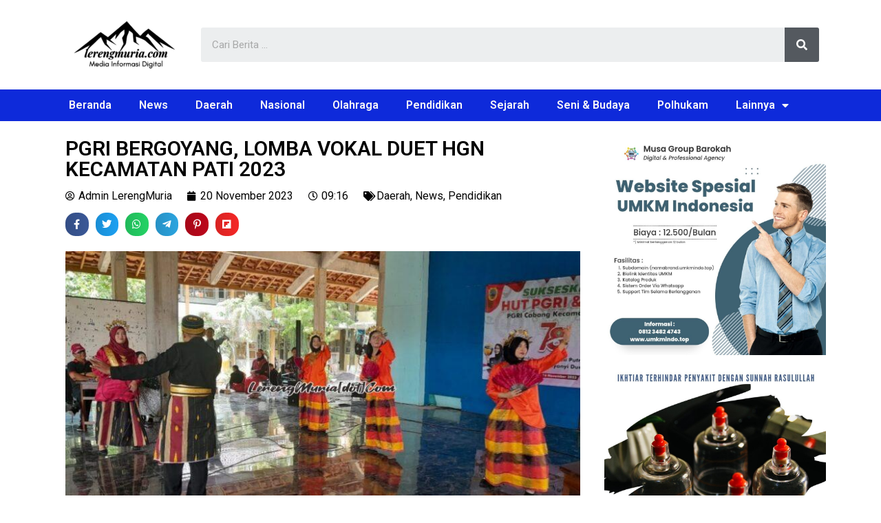

--- FILE ---
content_type: text/html; charset=UTF-8
request_url: https://lerengmuria.com/pgri-bergoyang-lomba-vokal-duet-hgn-kecamatan-pati-2023/
body_size: 51950
content:
<!doctype html>
<html dir="ltr" lang="en-US"
	prefix="og: https://ogp.me/ns#" >
<head>
	<meta charset="UTF-8">
		<meta name="viewport" content="width=device-width, initial-scale=1">
	<link rel="profile" href="https://gmpg.org/xfn/11">
		    	<meta property="og:image"           content="https://lerengmuria.com/wp-content/uploads/2023/11/IMG-20231120-WA0008.jpg?v=1700446090" />
	    	<meta property="og:title"           content="PGRI BERGOYANG, LOMBA VOKAL DUET HGN KECAMATAN PATI 2023" />
	    		    	<meta property="og:description"     content="Lereng Muria - Menyongsong Hari Guru Nasional (HGN) 2023 Pengurus PGRI Cabang Kecamatan Pati Kabupaten Pati mengadakan lomba vokal duet di Joglo SMPN 3 Pati pada hari Kamis (16/11/2023). Lomba tersebu"/>
	    	<meta property="og:url"             content="https://lerengmuria.com/pgri-bergoyang-lomba-vokal-duet-hgn-kecamatan-pati-2023/"/>
	    	<title>PGRI BERGOYANG, LOMBA VOKAL DUET HGN KECAMATAN PATI 2023 | LERENG MURIA Media Informasi Digital</title>

		<!-- All in One SEO Pro 4.2.7 - aioseo.com -->
		<meta name="description" content="PGRI BERGOYANG, LOMBA VOKAL DUET HGN KECAMATAN PATI 2023 LERENG MURIA Media Informasi Digital" />
		<meta name="robots" content="max-image-preview:large" />
		<link rel="canonical" href="https://lerengmuria.com/pgri-bergoyang-lomba-vokal-duet-hgn-kecamatan-pati-2023/" />
		<meta name="generator" content="All in One SEO Pro (AIOSEO) 4.2.7 " />
		<meta property="og:locale" content="en_US" />
		<meta property="og:site_name" content="LERENG MURIA | Media Informasi Digital" />
		<meta property="og:type" content="article" />
		<meta property="og:title" content="PGRI BERGOYANG, LOMBA VOKAL DUET HGN KECAMATAN PATI 2023 | LERENG MURIA Media Informasi Digital" />
		<meta property="og:description" content="PGRI BERGOYANG, LOMBA VOKAL DUET HGN KECAMATAN PATI 2023 LERENG MURIA Media Informasi Digital" />
		<meta property="og:url" content="https://lerengmuria.com/pgri-bergoyang-lomba-vokal-duet-hgn-kecamatan-pati-2023/" />
		<meta property="article:published_time" content="2023-11-20T02:16:38+00:00" />
		<meta property="article:modified_time" content="2023-11-20T02:16:38+00:00" />
		<meta name="twitter:card" content="summary_large_image" />
		<meta name="twitter:title" content="PGRI BERGOYANG, LOMBA VOKAL DUET HGN KECAMATAN PATI 2023 | LERENG MURIA Media Informasi Digital" />
		<meta name="twitter:description" content="PGRI BERGOYANG, LOMBA VOKAL DUET HGN KECAMATAN PATI 2023 LERENG MURIA Media Informasi Digital" />
		<script type="application/ld+json" class="aioseo-schema">
			{"@context":"https:\/\/schema.org","@graph":[{"@type":"BlogPosting","@id":"https:\/\/lerengmuria.com\/pgri-bergoyang-lomba-vokal-duet-hgn-kecamatan-pati-2023\/#blogposting","name":"PGRI BERGOYANG, LOMBA VOKAL DUET HGN KECAMATAN PATI 2023 | LERENG MURIA Media Informasi Digital","headline":"PGRI BERGOYANG, LOMBA VOKAL DUET HGN KECAMATAN PATI 2023","author":{"@id":"https:\/\/lerengmuria.com\/author\/adminweb\/#author"},"publisher":{"@id":"https:\/\/lerengmuria.com\/#organization"},"image":{"@type":"ImageObject","url":"https:\/\/lerengmuria.com\/wp-content\/uploads\/2023\/11\/IMG-20231120-WA0008.jpg?v=1700446090","width":999,"height":534,"caption":"Foto penampilan dari SMKN 3 Pati disertai penari latar dalam lomba vokal duet yang berhasil meraih juara 1"},"datePublished":"2023-11-20T02:16:38+07:00","dateModified":"2023-11-20T02:16:38+07:00","inLanguage":"en-US","mainEntityOfPage":{"@id":"https:\/\/lerengmuria.com\/pgri-bergoyang-lomba-vokal-duet-hgn-kecamatan-pati-2023\/#webpage"},"isPartOf":{"@id":"https:\/\/lerengmuria.com\/pgri-bergoyang-lomba-vokal-duet-hgn-kecamatan-pati-2023\/#webpage"},"articleSection":"Daerah, News, Pendidikan, HGN 2023, PGRI PATI"},{"@type":"BreadcrumbList","@id":"https:\/\/lerengmuria.com\/pgri-bergoyang-lomba-vokal-duet-hgn-kecamatan-pati-2023\/#breadcrumblist","itemListElement":[{"@type":"ListItem","@id":"https:\/\/lerengmuria.com\/#listItem","position":1,"item":{"@type":"WebPage","@id":"https:\/\/lerengmuria.com\/","name":"Home","description":"Lereng Muria merupakan Media Informasi Digital yang akan menyampaikan berbagai berita - berita terbaru yang ada di sekitar masyarakat.","url":"https:\/\/lerengmuria.com\/"},"nextItem":"https:\/\/lerengmuria.com\/pgri-bergoyang-lomba-vokal-duet-hgn-kecamatan-pati-2023\/#listItem"},{"@type":"ListItem","@id":"https:\/\/lerengmuria.com\/pgri-bergoyang-lomba-vokal-duet-hgn-kecamatan-pati-2023\/#listItem","position":2,"item":{"@type":"WebPage","@id":"https:\/\/lerengmuria.com\/pgri-bergoyang-lomba-vokal-duet-hgn-kecamatan-pati-2023\/","name":"PGRI BERGOYANG, LOMBA VOKAL DUET HGN KECAMATAN PATI 2023","description":"PGRI BERGOYANG, LOMBA VOKAL DUET HGN KECAMATAN PATI 2023 LERENG MURIA Media Informasi Digital","url":"https:\/\/lerengmuria.com\/pgri-bergoyang-lomba-vokal-duet-hgn-kecamatan-pati-2023\/"},"previousItem":"https:\/\/lerengmuria.com\/#listItem"}]},{"@type":"Organization","@id":"https:\/\/lerengmuria.com\/#organization","name":"LERENG MURIA","url":"https:\/\/lerengmuria.com\/","logo":{"@type":"ImageObject","url":"https:\/\/lerengmuria.com\/wp-content\/uploads\/2023\/01\/Contoh-Logo.webp","@id":"https:\/\/lerengmuria.com\/#organizationLogo","width":473,"height":79,"caption":"Contoh Logo"},"image":{"@id":"https:\/\/lerengmuria.com\/#organizationLogo"},"contactPoint":{"@type":"ContactPoint","telephone":"+628985607043","contactType":"Customer Support"}},{"@type":"Person","@id":"https:\/\/lerengmuria.com\/author\/adminweb\/#author","url":"https:\/\/lerengmuria.com\/author\/adminweb\/","name":"Admin LerengMuria","image":{"@type":"ImageObject","@id":"https:\/\/lerengmuria.com\/pgri-bergoyang-lomba-vokal-duet-hgn-kecamatan-pati-2023\/#authorImage","url":"https:\/\/secure.gravatar.com\/avatar\/6ee45da4f20abb344b00031315c8440d?s=96&d=mm&r=g","width":96,"height":96,"caption":"Admin LerengMuria"}},{"@type":"WebPage","@id":"https:\/\/lerengmuria.com\/pgri-bergoyang-lomba-vokal-duet-hgn-kecamatan-pati-2023\/#webpage","url":"https:\/\/lerengmuria.com\/pgri-bergoyang-lomba-vokal-duet-hgn-kecamatan-pati-2023\/","name":"PGRI BERGOYANG, LOMBA VOKAL DUET HGN KECAMATAN PATI 2023 | LERENG MURIA Media Informasi Digital","description":"PGRI BERGOYANG, LOMBA VOKAL DUET HGN KECAMATAN PATI 2023 LERENG MURIA Media Informasi Digital","inLanguage":"en-US","isPartOf":{"@id":"https:\/\/lerengmuria.com\/#website"},"breadcrumb":{"@id":"https:\/\/lerengmuria.com\/pgri-bergoyang-lomba-vokal-duet-hgn-kecamatan-pati-2023\/#breadcrumblist"},"author":"https:\/\/lerengmuria.com\/author\/adminweb\/#author","creator":"https:\/\/lerengmuria.com\/author\/adminweb\/#author","image":{"@type":"ImageObject","url":"https:\/\/lerengmuria.com\/wp-content\/uploads\/2023\/11\/IMG-20231120-WA0008.jpg?v=1700446090","@id":"https:\/\/lerengmuria.com\/#mainImage","width":999,"height":534,"caption":"Foto penampilan dari SMKN 3 Pati disertai penari latar dalam lomba vokal duet yang berhasil meraih juara 1"},"primaryImageOfPage":{"@id":"https:\/\/lerengmuria.com\/pgri-bergoyang-lomba-vokal-duet-hgn-kecamatan-pati-2023\/#mainImage"},"datePublished":"2023-11-20T02:16:38+07:00","dateModified":"2023-11-20T02:16:38+07:00"},{"@type":"WebSite","@id":"https:\/\/lerengmuria.com\/#website","url":"https:\/\/lerengmuria.com\/","name":"LERENG MURIA","alternateName":"Media Informasi Digital","description":"Media Informasi Digital","inLanguage":"en-US","publisher":{"@id":"https:\/\/lerengmuria.com\/#organization"}}]}
		</script>
		<!-- All in One SEO Pro -->

<link rel='dns-prefetch' href='//fonts.googleapis.com' />
<link rel="alternate" type="application/rss+xml" title="LERENG MURIA &raquo; Feed" href="https://lerengmuria.com/feed/" />
		<!-- This site uses the Google Analytics by MonsterInsights plugin v8.1.0 - Using Analytics tracking - https://www.monsterinsights.com/ -->
							<script src="//www.googletagmanager.com/gtag/js?id=G-YWEH1JM4FJ"  type="text/javascript" data-cfasync="false" async></script>
			<script type="text/javascript" data-cfasync="false">
				var mi_version = '8.1.0';
				var mi_track_user = true;
				var mi_no_track_reason = '';
				
								var disableStrs = [
										'ga-disable-G-YWEH1JM4FJ',
														];

				/* Function to detect opted out users */
				function __gtagTrackerIsOptedOut() {
					for ( var index = 0; index < disableStrs.length; index++ ) {
						if ( document.cookie.indexOf( disableStrs[ index ] + '=true' ) > -1 ) {
							return true;
						}
					}

					return false;
				}

				/* Disable tracking if the opt-out cookie exists. */
				if ( __gtagTrackerIsOptedOut() ) {
					for ( var index = 0; index < disableStrs.length; index++ ) {
						window[ disableStrs[ index ] ] = true;
					}
				}

				/* Opt-out function */
				function __gtagTrackerOptout() {
					for ( var index = 0; index < disableStrs.length; index++ ) {
						document.cookie = disableStrs[ index ] + '=true; expires=Thu, 31 Dec 2099 23:59:59 UTC; path=/';
						window[ disableStrs[ index ] ] = true;
					}
				}

				if ( 'undefined' === typeof gaOptout ) {
					function gaOptout() {
						__gtagTrackerOptout();
					}
				}
								window.dataLayer = window.dataLayer || [];

				window.MonsterInsightsDualTracker = {
					helpers: {},
					trackers: {},
				};
				if ( mi_track_user ) {
					function __gtagDataLayer() {
						dataLayer.push( arguments );
					}

					function __gtagTracker( type, name, parameters ) {
						if ( type === 'event' ) {
															parameters.send_to = monsterinsights_frontend.v4_id;
								var hookName = name;
								if ( typeof parameters[ 'event_category' ] !== 'undefined' ) {
									hookName = parameters[ 'event_category' ] + ':' + name;
								}

								if ( typeof MonsterInsightsDualTracker.trackers[ hookName ] !== 'undefined' ) {
									MonsterInsightsDualTracker.trackers[ hookName ]( parameters );
								} else {
									__gtagDataLayer( 'event', name, parameters );
								}
							
													} else {
							__gtagDataLayer.apply( null, arguments );
						}
					}
					__gtagTracker( 'js', new Date() );
					__gtagTracker( 'set', {
						'developer_id.dZGIzZG' : true,
											} );
										__gtagTracker( 'config', 'G-YWEH1JM4FJ', {"forceSSL":"true","link_attribution":"true"} );
															window.gtag = __gtagTracker;										(
						function () {
							/* https://developers.google.com/analytics/devguides/collection/analyticsjs/ */
							/* ga and __gaTracker compatibility shim. */
							var noopfn = function () {
								return null;
							};
							var newtracker = function () {
								return new Tracker();
							};
							var Tracker = function () {
								return null;
							};
							var p = Tracker.prototype;
							p.get = noopfn;
							p.set = noopfn;
							p.send = function (){
								var args = Array.prototype.slice.call(arguments);
								args.unshift( 'send' );
								__gaTracker.apply(null, args);
							};
							var __gaTracker = function () {
								var len = arguments.length;
								if ( len === 0 ) {
									return;
								}
								var f = arguments[len - 1];
								if ( typeof f !== 'object' || f === null || typeof f.hitCallback !== 'function' ) {
									if ( 'send' === arguments[0] ) {
										var hitConverted, hitObject = false, action;
										if ( 'event' === arguments[1] ) {
											if ( 'undefined' !== typeof arguments[3] ) {
												hitObject = {
													'eventAction': arguments[3],
													'eventCategory': arguments[2],
													'eventLabel': arguments[4],
													'value': arguments[5] ? arguments[5] : 1,
												}
											}
										}
										if ( 'pageview' === arguments[1] ) {
											if ( 'undefined' !== typeof arguments[2] ) {
												hitObject = {
													'eventAction': 'page_view',
													'page_path' : arguments[2],
												}
											}
										}
										if ( typeof arguments[2] === 'object' ) {
											hitObject = arguments[2];
										}
										if ( typeof arguments[5] === 'object' ) {
											Object.assign( hitObject, arguments[5] );
										}
										if ( 'undefined' !== typeof arguments[1].hitType ) {
											hitObject = arguments[1];
											if ( 'pageview' === hitObject.hitType ) {
												hitObject.eventAction = 'page_view';
											}
										}
										if ( hitObject ) {
											action = 'timing' === arguments[1].hitType ? 'timing_complete' : hitObject.eventAction;
											hitConverted = mapArgs( hitObject );
											__gtagTracker( 'event', action, hitConverted );
										}
									}
									return;
								}

								function mapArgs( args ) {
									var arg, hit = {};
									var gaMap = {
										'eventCategory': 'event_category',
										'eventAction': 'event_action',
										'eventLabel': 'event_label',
										'eventValue': 'event_value',
										'nonInteraction': 'non_interaction',
										'timingCategory': 'event_category',
										'timingVar': 'name',
										'timingValue': 'value',
										'timingLabel': 'event_label',
										'page' : 'page_path',
										'location' : 'page_location',
										'title' : 'page_title',
									};
									for ( arg in args ) {
																				if ( ! ( ! args.hasOwnProperty(arg) || ! gaMap.hasOwnProperty(arg) ) ) {
											hit[gaMap[arg]] = args[arg];
										} else {
											hit[arg] = args[arg];
										}
									}
									return hit;
								}

								try {
									f.hitCallback();
								} catch ( ex ) {
								}
							};
							__gaTracker.create = newtracker;
							__gaTracker.getByName = newtracker;
							__gaTracker.getAll = function () {
								return [];
							};
							__gaTracker.remove = noopfn;
							__gaTracker.loaded = true;
							window['__gaTracker'] = __gaTracker;
						}
					)();
									} else {
										console.log( "" );
					( function () {
							function __gtagTracker() {
								return null;
							}
							window['__gtagTracker'] = __gtagTracker;
							window['gtag'] = __gtagTracker;
					} )();
									}
			</script>
				<!-- / Google Analytics by MonsterInsights -->
		<script>
window._wpemojiSettings = {"baseUrl":"https:\/\/s.w.org\/images\/core\/emoji\/14.0.0\/72x72\/","ext":".png","svgUrl":"https:\/\/s.w.org\/images\/core\/emoji\/14.0.0\/svg\/","svgExt":".svg","source":{"concatemoji":"https:\/\/lerengmuria.com\/wp-includes\/js\/wp-emoji-release.min.js?ver=6.4.2"}};
/*! This file is auto-generated */
!function(i,n){var o,s,e;function c(e){try{var t={supportTests:e,timestamp:(new Date).valueOf()};sessionStorage.setItem(o,JSON.stringify(t))}catch(e){}}function p(e,t,n){e.clearRect(0,0,e.canvas.width,e.canvas.height),e.fillText(t,0,0);var t=new Uint32Array(e.getImageData(0,0,e.canvas.width,e.canvas.height).data),r=(e.clearRect(0,0,e.canvas.width,e.canvas.height),e.fillText(n,0,0),new Uint32Array(e.getImageData(0,0,e.canvas.width,e.canvas.height).data));return t.every(function(e,t){return e===r[t]})}function u(e,t,n){switch(t){case"flag":return n(e,"\ud83c\udff3\ufe0f\u200d\u26a7\ufe0f","\ud83c\udff3\ufe0f\u200b\u26a7\ufe0f")?!1:!n(e,"\ud83c\uddfa\ud83c\uddf3","\ud83c\uddfa\u200b\ud83c\uddf3")&&!n(e,"\ud83c\udff4\udb40\udc67\udb40\udc62\udb40\udc65\udb40\udc6e\udb40\udc67\udb40\udc7f","\ud83c\udff4\u200b\udb40\udc67\u200b\udb40\udc62\u200b\udb40\udc65\u200b\udb40\udc6e\u200b\udb40\udc67\u200b\udb40\udc7f");case"emoji":return!n(e,"\ud83e\udef1\ud83c\udffb\u200d\ud83e\udef2\ud83c\udfff","\ud83e\udef1\ud83c\udffb\u200b\ud83e\udef2\ud83c\udfff")}return!1}function f(e,t,n){var r="undefined"!=typeof WorkerGlobalScope&&self instanceof WorkerGlobalScope?new OffscreenCanvas(300,150):i.createElement("canvas"),a=r.getContext("2d",{willReadFrequently:!0}),o=(a.textBaseline="top",a.font="600 32px Arial",{});return e.forEach(function(e){o[e]=t(a,e,n)}),o}function t(e){var t=i.createElement("script");t.src=e,t.defer=!0,i.head.appendChild(t)}"undefined"!=typeof Promise&&(o="wpEmojiSettingsSupports",s=["flag","emoji"],n.supports={everything:!0,everythingExceptFlag:!0},e=new Promise(function(e){i.addEventListener("DOMContentLoaded",e,{once:!0})}),new Promise(function(t){var n=function(){try{var e=JSON.parse(sessionStorage.getItem(o));if("object"==typeof e&&"number"==typeof e.timestamp&&(new Date).valueOf()<e.timestamp+604800&&"object"==typeof e.supportTests)return e.supportTests}catch(e){}return null}();if(!n){if("undefined"!=typeof Worker&&"undefined"!=typeof OffscreenCanvas&&"undefined"!=typeof URL&&URL.createObjectURL&&"undefined"!=typeof Blob)try{var e="postMessage("+f.toString()+"("+[JSON.stringify(s),u.toString(),p.toString()].join(",")+"));",r=new Blob([e],{type:"text/javascript"}),a=new Worker(URL.createObjectURL(r),{name:"wpTestEmojiSupports"});return void(a.onmessage=function(e){c(n=e.data),a.terminate(),t(n)})}catch(e){}c(n=f(s,u,p))}t(n)}).then(function(e){for(var t in e)n.supports[t]=e[t],n.supports.everything=n.supports.everything&&n.supports[t],"flag"!==t&&(n.supports.everythingExceptFlag=n.supports.everythingExceptFlag&&n.supports[t]);n.supports.everythingExceptFlag=n.supports.everythingExceptFlag&&!n.supports.flag,n.DOMReady=!1,n.readyCallback=function(){n.DOMReady=!0}}).then(function(){return e}).then(function(){var e;n.supports.everything||(n.readyCallback(),(e=n.source||{}).concatemoji?t(e.concatemoji):e.wpemoji&&e.twemoji&&(t(e.twemoji),t(e.wpemoji)))}))}((window,document),window._wpemojiSettings);
</script>
<link rel='stylesheet' id='upk-site-css' href='https://lerengmuria.com/wp-content/plugins/ultimate-post-kit/assets/css/upk-site.css?ver=3.1.0' media='all' />
<style id='wp-emoji-styles-inline-css'>

	img.wp-smiley, img.emoji {
		display: inline !important;
		border: none !important;
		box-shadow: none !important;
		height: 1em !important;
		width: 1em !important;
		margin: 0 0.07em !important;
		vertical-align: -0.1em !important;
		background: none !important;
		padding: 0 !important;
	}
</style>
<link rel='stylesheet' id='wp-block-library-css' href='https://lerengmuria.com/wp-includes/css/dist/block-library/style.min.css?ver=6.4.2' media='all' />
<style id='classic-theme-styles-inline-css'>
/*! This file is auto-generated */
.wp-block-button__link{color:#fff;background-color:#32373c;border-radius:9999px;box-shadow:none;text-decoration:none;padding:calc(.667em + 2px) calc(1.333em + 2px);font-size:1.125em}.wp-block-file__button{background:#32373c;color:#fff;text-decoration:none}
</style>
<style id='global-styles-inline-css'>
body{--wp--preset--color--black: #000000;--wp--preset--color--cyan-bluish-gray: #abb8c3;--wp--preset--color--white: #ffffff;--wp--preset--color--pale-pink: #f78da7;--wp--preset--color--vivid-red: #cf2e2e;--wp--preset--color--luminous-vivid-orange: #ff6900;--wp--preset--color--luminous-vivid-amber: #fcb900;--wp--preset--color--light-green-cyan: #7bdcb5;--wp--preset--color--vivid-green-cyan: #00d084;--wp--preset--color--pale-cyan-blue: #8ed1fc;--wp--preset--color--vivid-cyan-blue: #0693e3;--wp--preset--color--vivid-purple: #9b51e0;--wp--preset--gradient--vivid-cyan-blue-to-vivid-purple: linear-gradient(135deg,rgba(6,147,227,1) 0%,rgb(155,81,224) 100%);--wp--preset--gradient--light-green-cyan-to-vivid-green-cyan: linear-gradient(135deg,rgb(122,220,180) 0%,rgb(0,208,130) 100%);--wp--preset--gradient--luminous-vivid-amber-to-luminous-vivid-orange: linear-gradient(135deg,rgba(252,185,0,1) 0%,rgba(255,105,0,1) 100%);--wp--preset--gradient--luminous-vivid-orange-to-vivid-red: linear-gradient(135deg,rgba(255,105,0,1) 0%,rgb(207,46,46) 100%);--wp--preset--gradient--very-light-gray-to-cyan-bluish-gray: linear-gradient(135deg,rgb(238,238,238) 0%,rgb(169,184,195) 100%);--wp--preset--gradient--cool-to-warm-spectrum: linear-gradient(135deg,rgb(74,234,220) 0%,rgb(151,120,209) 20%,rgb(207,42,186) 40%,rgb(238,44,130) 60%,rgb(251,105,98) 80%,rgb(254,248,76) 100%);--wp--preset--gradient--blush-light-purple: linear-gradient(135deg,rgb(255,206,236) 0%,rgb(152,150,240) 100%);--wp--preset--gradient--blush-bordeaux: linear-gradient(135deg,rgb(254,205,165) 0%,rgb(254,45,45) 50%,rgb(107,0,62) 100%);--wp--preset--gradient--luminous-dusk: linear-gradient(135deg,rgb(255,203,112) 0%,rgb(199,81,192) 50%,rgb(65,88,208) 100%);--wp--preset--gradient--pale-ocean: linear-gradient(135deg,rgb(255,245,203) 0%,rgb(182,227,212) 50%,rgb(51,167,181) 100%);--wp--preset--gradient--electric-grass: linear-gradient(135deg,rgb(202,248,128) 0%,rgb(113,206,126) 100%);--wp--preset--gradient--midnight: linear-gradient(135deg,rgb(2,3,129) 0%,rgb(40,116,252) 100%);--wp--preset--font-size--small: 13px;--wp--preset--font-size--medium: 20px;--wp--preset--font-size--large: 36px;--wp--preset--font-size--x-large: 42px;--wp--preset--spacing--20: 0.44rem;--wp--preset--spacing--30: 0.67rem;--wp--preset--spacing--40: 1rem;--wp--preset--spacing--50: 1.5rem;--wp--preset--spacing--60: 2.25rem;--wp--preset--spacing--70: 3.38rem;--wp--preset--spacing--80: 5.06rem;--wp--preset--shadow--natural: 6px 6px 9px rgba(0, 0, 0, 0.2);--wp--preset--shadow--deep: 12px 12px 50px rgba(0, 0, 0, 0.4);--wp--preset--shadow--sharp: 6px 6px 0px rgba(0, 0, 0, 0.2);--wp--preset--shadow--outlined: 6px 6px 0px -3px rgba(255, 255, 255, 1), 6px 6px rgba(0, 0, 0, 1);--wp--preset--shadow--crisp: 6px 6px 0px rgba(0, 0, 0, 1);}:where(.is-layout-flex){gap: 0.5em;}:where(.is-layout-grid){gap: 0.5em;}body .is-layout-flow > .alignleft{float: left;margin-inline-start: 0;margin-inline-end: 2em;}body .is-layout-flow > .alignright{float: right;margin-inline-start: 2em;margin-inline-end: 0;}body .is-layout-flow > .aligncenter{margin-left: auto !important;margin-right: auto !important;}body .is-layout-constrained > .alignleft{float: left;margin-inline-start: 0;margin-inline-end: 2em;}body .is-layout-constrained > .alignright{float: right;margin-inline-start: 2em;margin-inline-end: 0;}body .is-layout-constrained > .aligncenter{margin-left: auto !important;margin-right: auto !important;}body .is-layout-constrained > :where(:not(.alignleft):not(.alignright):not(.alignfull)){max-width: var(--wp--style--global--content-size);margin-left: auto !important;margin-right: auto !important;}body .is-layout-constrained > .alignwide{max-width: var(--wp--style--global--wide-size);}body .is-layout-flex{display: flex;}body .is-layout-flex{flex-wrap: wrap;align-items: center;}body .is-layout-flex > *{margin: 0;}body .is-layout-grid{display: grid;}body .is-layout-grid > *{margin: 0;}:where(.wp-block-columns.is-layout-flex){gap: 2em;}:where(.wp-block-columns.is-layout-grid){gap: 2em;}:where(.wp-block-post-template.is-layout-flex){gap: 1.25em;}:where(.wp-block-post-template.is-layout-grid){gap: 1.25em;}.has-black-color{color: var(--wp--preset--color--black) !important;}.has-cyan-bluish-gray-color{color: var(--wp--preset--color--cyan-bluish-gray) !important;}.has-white-color{color: var(--wp--preset--color--white) !important;}.has-pale-pink-color{color: var(--wp--preset--color--pale-pink) !important;}.has-vivid-red-color{color: var(--wp--preset--color--vivid-red) !important;}.has-luminous-vivid-orange-color{color: var(--wp--preset--color--luminous-vivid-orange) !important;}.has-luminous-vivid-amber-color{color: var(--wp--preset--color--luminous-vivid-amber) !important;}.has-light-green-cyan-color{color: var(--wp--preset--color--light-green-cyan) !important;}.has-vivid-green-cyan-color{color: var(--wp--preset--color--vivid-green-cyan) !important;}.has-pale-cyan-blue-color{color: var(--wp--preset--color--pale-cyan-blue) !important;}.has-vivid-cyan-blue-color{color: var(--wp--preset--color--vivid-cyan-blue) !important;}.has-vivid-purple-color{color: var(--wp--preset--color--vivid-purple) !important;}.has-black-background-color{background-color: var(--wp--preset--color--black) !important;}.has-cyan-bluish-gray-background-color{background-color: var(--wp--preset--color--cyan-bluish-gray) !important;}.has-white-background-color{background-color: var(--wp--preset--color--white) !important;}.has-pale-pink-background-color{background-color: var(--wp--preset--color--pale-pink) !important;}.has-vivid-red-background-color{background-color: var(--wp--preset--color--vivid-red) !important;}.has-luminous-vivid-orange-background-color{background-color: var(--wp--preset--color--luminous-vivid-orange) !important;}.has-luminous-vivid-amber-background-color{background-color: var(--wp--preset--color--luminous-vivid-amber) !important;}.has-light-green-cyan-background-color{background-color: var(--wp--preset--color--light-green-cyan) !important;}.has-vivid-green-cyan-background-color{background-color: var(--wp--preset--color--vivid-green-cyan) !important;}.has-pale-cyan-blue-background-color{background-color: var(--wp--preset--color--pale-cyan-blue) !important;}.has-vivid-cyan-blue-background-color{background-color: var(--wp--preset--color--vivid-cyan-blue) !important;}.has-vivid-purple-background-color{background-color: var(--wp--preset--color--vivid-purple) !important;}.has-black-border-color{border-color: var(--wp--preset--color--black) !important;}.has-cyan-bluish-gray-border-color{border-color: var(--wp--preset--color--cyan-bluish-gray) !important;}.has-white-border-color{border-color: var(--wp--preset--color--white) !important;}.has-pale-pink-border-color{border-color: var(--wp--preset--color--pale-pink) !important;}.has-vivid-red-border-color{border-color: var(--wp--preset--color--vivid-red) !important;}.has-luminous-vivid-orange-border-color{border-color: var(--wp--preset--color--luminous-vivid-orange) !important;}.has-luminous-vivid-amber-border-color{border-color: var(--wp--preset--color--luminous-vivid-amber) !important;}.has-light-green-cyan-border-color{border-color: var(--wp--preset--color--light-green-cyan) !important;}.has-vivid-green-cyan-border-color{border-color: var(--wp--preset--color--vivid-green-cyan) !important;}.has-pale-cyan-blue-border-color{border-color: var(--wp--preset--color--pale-cyan-blue) !important;}.has-vivid-cyan-blue-border-color{border-color: var(--wp--preset--color--vivid-cyan-blue) !important;}.has-vivid-purple-border-color{border-color: var(--wp--preset--color--vivid-purple) !important;}.has-vivid-cyan-blue-to-vivid-purple-gradient-background{background: var(--wp--preset--gradient--vivid-cyan-blue-to-vivid-purple) !important;}.has-light-green-cyan-to-vivid-green-cyan-gradient-background{background: var(--wp--preset--gradient--light-green-cyan-to-vivid-green-cyan) !important;}.has-luminous-vivid-amber-to-luminous-vivid-orange-gradient-background{background: var(--wp--preset--gradient--luminous-vivid-amber-to-luminous-vivid-orange) !important;}.has-luminous-vivid-orange-to-vivid-red-gradient-background{background: var(--wp--preset--gradient--luminous-vivid-orange-to-vivid-red) !important;}.has-very-light-gray-to-cyan-bluish-gray-gradient-background{background: var(--wp--preset--gradient--very-light-gray-to-cyan-bluish-gray) !important;}.has-cool-to-warm-spectrum-gradient-background{background: var(--wp--preset--gradient--cool-to-warm-spectrum) !important;}.has-blush-light-purple-gradient-background{background: var(--wp--preset--gradient--blush-light-purple) !important;}.has-blush-bordeaux-gradient-background{background: var(--wp--preset--gradient--blush-bordeaux) !important;}.has-luminous-dusk-gradient-background{background: var(--wp--preset--gradient--luminous-dusk) !important;}.has-pale-ocean-gradient-background{background: var(--wp--preset--gradient--pale-ocean) !important;}.has-electric-grass-gradient-background{background: var(--wp--preset--gradient--electric-grass) !important;}.has-midnight-gradient-background{background: var(--wp--preset--gradient--midnight) !important;}.has-small-font-size{font-size: var(--wp--preset--font-size--small) !important;}.has-medium-font-size{font-size: var(--wp--preset--font-size--medium) !important;}.has-large-font-size{font-size: var(--wp--preset--font-size--large) !important;}.has-x-large-font-size{font-size: var(--wp--preset--font-size--x-large) !important;}
.wp-block-navigation a:where(:not(.wp-element-button)){color: inherit;}
:where(.wp-block-post-template.is-layout-flex){gap: 1.25em;}:where(.wp-block-post-template.is-layout-grid){gap: 1.25em;}
:where(.wp-block-columns.is-layout-flex){gap: 2em;}:where(.wp-block-columns.is-layout-grid){gap: 2em;}
.wp-block-pullquote{font-size: 1.5em;line-height: 1.6;}
</style>
<link rel='stylesheet' id='hello-elementor-css' href='https://lerengmuria.com/wp-content/themes/hello-elementor/style.min.css?ver=2.6.1' media='all' />
<link rel='stylesheet' id='hello-elementor-theme-style-css' href='https://lerengmuria.com/wp-content/themes/hello-elementor/theme.min.css?ver=2.6.1' media='all' />
<link rel='stylesheet' id='elementor-frontend-css' href='https://lerengmuria.com/wp-content/plugins/elementor/assets/css/frontend-lite.min.css?ver=3.10.0' media='all' />
<link rel='stylesheet' id='elementor-post-6-css' href='https://lerengmuria.com/wp-content/uploads/elementor/css/post-6.css?ver=1673324189' media='all' />
<link rel='stylesheet' id='elementor-icons-css' href='https://lerengmuria.com/wp-content/plugins/elementor/assets/lib/eicons/css/elementor-icons.min.css?ver=5.17.0' media='all' />
<link rel='stylesheet' id='elementor-pro-css' href='https://lerengmuria.com/wp-content/plugins/elementor-pro/assets/css/frontend-lite.min.css?ver=3.7.7' media='all' />
<link rel='stylesheet' id='she-header-style-css' href='https://lerengmuria.com/wp-content/plugins/sticky-header-effects-for-elementor/assets/css/she-header-style.css?ver=1.5.5' media='all' />
<link rel='stylesheet' id='elementor-global-css' href='https://lerengmuria.com/wp-content/uploads/elementor/css/global.css?ver=1673326034' media='all' />
<link rel='stylesheet' id='elementor-post-124-css' href='https://lerengmuria.com/wp-content/uploads/elementor/css/post-124.css?ver=1696990536' media='all' />
<link rel='stylesheet' id='elementor-post-135-css' href='https://lerengmuria.com/wp-content/uploads/elementor/css/post-135.css?ver=1696990680' media='all' />
<link rel='stylesheet' id='elementor-post-160-css' href='https://lerengmuria.com/wp-content/uploads/elementor/css/post-160.css?ver=1673424989' media='all' />
<link rel='stylesheet' id='mm-compiled-options-mobmenu-css' href='https://lerengmuria.com/wp-content/uploads/dynamic-mobmenu.css?ver=2.8.3-788' media='all' />
<link rel='stylesheet' id='mm-google-webfont-dosis-css' href='//fonts.googleapis.com/css?family=Dosis%3Ainherit%2C400&#038;subset=latin%2Clatin-ext&#038;ver=6.4.2' media='all' />
<link rel='stylesheet' id='cssmobmenu-icons-css' href='https://lerengmuria.com/wp-content/plugins/mobile-menu/includes/css/mobmenu-icons.css?ver=6.4.2' media='all' />
<link rel='stylesheet' id='cssmobmenu-css' href='https://lerengmuria.com/wp-content/plugins/mobile-menu/includes/css/mobmenu.css?ver=2.8.3' media='all' />
<link rel='stylesheet' id='google-fonts-1-css' href='https://fonts.googleapis.com/css?family=Roboto%3A100%2C100italic%2C200%2C200italic%2C300%2C300italic%2C400%2C400italic%2C500%2C500italic%2C600%2C600italic%2C700%2C700italic%2C800%2C800italic%2C900%2C900italic%7CRoboto+Slab%3A100%2C100italic%2C200%2C200italic%2C300%2C300italic%2C400%2C400italic%2C500%2C500italic%2C600%2C600italic%2C700%2C700italic%2C800%2C800italic%2C900%2C900italic&#038;display=swap&#038;ver=6.4.2' media='all' />
<link rel='stylesheet' id='elementor-icons-shared-0-css' href='https://lerengmuria.com/wp-content/plugins/elementor/assets/lib/font-awesome/css/fontawesome.min.css?ver=5.15.3' media='all' />
<link rel='stylesheet' id='elementor-icons-fa-solid-css' href='https://lerengmuria.com/wp-content/plugins/elementor/assets/lib/font-awesome/css/solid.min.css?ver=5.15.3' media='all' />
<link rel="preconnect" href="https://fonts.gstatic.com/" crossorigin><script id="monsterinsights-frontend-script-js-extra">
var monsterinsights_frontend = {"js_events_tracking":"true","download_extensions":"doc,pdf,ppt,zip,xls,docx,pptx,xlsx","inbound_paths":"[{\"path\":\"\\\/go\\\/\",\"label\":\"affiliate\"},{\"path\":\"\\\/recommend\\\/\",\"label\":\"affiliate\"}]","home_url":"https:\/\/lerengmuria.com","hash_tracking":"false","ua":"","v4_id":"G-YWEH1JM4FJ"};
</script>
<script src="https://lerengmuria.com/wp-content/plugins/google-analytics-premium/assets/js/frontend-gtag.min.js?ver=8.1.0" id="monsterinsights-frontend-script-js"></script>
<script src="https://lerengmuria.com/wp-includes/js/jquery/jquery.min.js?ver=3.7.1" id="jquery-core-js"></script>
<script src="https://lerengmuria.com/wp-includes/js/jquery/jquery-migrate.min.js?ver=3.4.1" id="jquery-migrate-js"></script>
<script src="https://lerengmuria.com/wp-content/plugins/sticky-header-effects-for-elementor/assets/js/she-header.js?ver=1.5.5" id="she-header-js"></script>
<script src="https://lerengmuria.com/wp-content/plugins/mobile-menu/includes/js/mobmenu.js?ver=2.8.3" id="mobmenujs-js"></script>
<link rel="https://api.w.org/" href="https://lerengmuria.com/wp-json/" /><link rel="alternate" type="application/json" href="https://lerengmuria.com/wp-json/wp/v2/posts/3170" /><link rel="EditURI" type="application/rsd+xml" title="RSD" href="https://lerengmuria.com/xmlrpc.php?rsd" />
<meta name="generator" content="WordPress 6.4.2" />
<link rel='shortlink' href='https://lerengmuria.com/?p=3170' />
<link rel="alternate" type="application/json+oembed" href="https://lerengmuria.com/wp-json/oembed/1.0/embed?url=https%3A%2F%2Flerengmuria.com%2Fpgri-bergoyang-lomba-vokal-duet-hgn-kecamatan-pati-2023%2F" />
<link rel="alternate" type="text/xml+oembed" href="https://lerengmuria.com/wp-json/oembed/1.0/embed?url=https%3A%2F%2Flerengmuria.com%2Fpgri-bergoyang-lomba-vokal-duet-hgn-kecamatan-pati-2023%2F&#038;format=xml" />
<noscript><style>.lazyload[data-src]{display:none !important;}</style></noscript><style>.lazyload{background-image:none !important;}.lazyload:before{background-image:none !important;}</style></head>
<body class="post-template-default single single-post postid-3170 single-format-standard mob-menu-slideout-over elementor-default elementor-kit-6 elementor-page-160">
<script data-cfasync="false" data-no-defer="1">var ewww_webp_supported=false;</script>


<a class="skip-link screen-reader-text" href="#content">
	Skip to content</a>

		<div data-elementor-type="header" data-elementor-id="124" class="elementor elementor-124 elementor-location-header">
								<section class="elementor-section elementor-top-section elementor-element elementor-element-08032fd elementor-section-boxed elementor-section-height-default elementor-section-height-default" data-id="08032fd" data-element_type="section">
						<div class="elementor-container elementor-column-gap-default">
					<div class="elementor-column elementor-col-100 elementor-top-column elementor-element elementor-element-cfdab36" data-id="cfdab36" data-element_type="column">
			<div class="elementor-widget-wrap elementor-element-populated">
								<section class="elementor-section elementor-inner-section elementor-element elementor-element-cdef9a1 elementor-section-boxed elementor-section-height-default elementor-section-height-default" data-id="cdef9a1" data-element_type="section">
						<div class="elementor-container elementor-column-gap-default">
					<div class="elementor-column elementor-col-50 elementor-inner-column elementor-element elementor-element-0f56d81" data-id="0f56d81" data-element_type="column">
			<div class="elementor-widget-wrap elementor-element-populated">
								<div class="elementor-element elementor-element-4947b91 elementor-hidden-tablet elementor-hidden-mobile elementor-widget elementor-widget-image" data-id="4947b91" data-element_type="widget" data-widget_type="image.default">
				<div class="elementor-widget-container">
			<style>/*! elementor - v3.10.0 - 09-01-2023 */
.elementor-widget-image{text-align:center}.elementor-widget-image a{display:inline-block}.elementor-widget-image a img[src$=".svg"]{width:48px}.elementor-widget-image img{vertical-align:middle;display:inline-block}</style>													<a href="https://lerengmuria.com/">
							<img src="[data-uri]" title="Logo Lerang Muria Baru 500px Hitam" alt="Logo Lerang Muria Baru 500px Hitam" loading="lazy" data-src="https://lerengmuria.com/wp-content/uploads/elementor/thumbs/Logo-Lerang-Muria-Baru-500px-Hitam-qdon7pzvcpwp0vwfx6puick3fy7qu5r6m490zi2tj4.png" decoding="async" class="lazyload" /><noscript><img src="https://lerengmuria.com/wp-content/uploads/elementor/thumbs/Logo-Lerang-Muria-Baru-500px-Hitam-qdon7pzvcpwp0vwfx6puick3fy7qu5r6m490zi2tj4.png" title="Logo Lerang Muria Baru 500px Hitam" alt="Logo Lerang Muria Baru 500px Hitam" loading="lazy" data-eio="l" /></noscript>								</a>
															</div>
				</div>
					</div>
		</div>
				<div class="elementor-column elementor-col-50 elementor-inner-column elementor-element elementor-element-209f5ac" data-id="209f5ac" data-element_type="column">
			<div class="elementor-widget-wrap elementor-element-populated">
								<div class="elementor-element elementor-element-c194315 elementor-search-form--skin-classic elementor-search-form--button-type-icon elementor-search-form--icon-search elementor-widget elementor-widget-search-form" data-id="c194315" data-element_type="widget" data-settings="{&quot;skin&quot;:&quot;classic&quot;}" data-widget_type="search-form.default">
				<div class="elementor-widget-container">
			<link rel="stylesheet" href="https://lerengmuria.com/wp-content/plugins/elementor-pro/assets/css/widget-theme-elements.min.css">		<form class="elementor-search-form" role="search" action="https://lerengmuria.com" method="get">
									<div class="elementor-search-form__container">
								<input placeholder="Cari Berita ..." class="elementor-search-form__input" type="search" name="s" title="Search" value="">
													<button class="elementor-search-form__submit" type="submit" title="Search" aria-label="Search">
													<i aria-hidden="true" class="fas fa-search"></i>							<span class="elementor-screen-only">Search</span>
											</button>
											</div>
		</form>
				</div>
				</div>
					</div>
		</div>
							</div>
		</section>
					</div>
		</div>
							</div>
		</section>
				<section class="elementor-section elementor-top-section elementor-element elementor-element-30a2b98 she-header-yes elementor-hidden-tablet elementor-hidden-mobile elementor-section-boxed elementor-section-height-default elementor-section-height-default" data-id="30a2b98" data-element_type="section" data-settings="{&quot;background_background&quot;:&quot;classic&quot;,&quot;transparent&quot;:&quot;yes&quot;,&quot;transparent_on&quot;:[&quot;desktop&quot;],&quot;scroll_distance&quot;:{&quot;unit&quot;:&quot;px&quot;,&quot;size&quot;:60,&quot;sizes&quot;:[]},&quot;scroll_distance_tablet&quot;:{&quot;unit&quot;:&quot;px&quot;,&quot;size&quot;:&quot;&quot;,&quot;sizes&quot;:[]},&quot;scroll_distance_mobile&quot;:{&quot;unit&quot;:&quot;px&quot;,&quot;size&quot;:&quot;&quot;,&quot;sizes&quot;:[]}}">
						<div class="elementor-container elementor-column-gap-no">
					<div class="elementor-column elementor-col-100 elementor-top-column elementor-element elementor-element-070a0e0" data-id="070a0e0" data-element_type="column">
			<div class="elementor-widget-wrap elementor-element-populated">
								<div class="elementor-element elementor-element-0ba87c7 elementor-nav-menu__align-left elementor-nav-menu--dropdown-tablet elementor-nav-menu__text-align-aside elementor-nav-menu--toggle elementor-nav-menu--burger elementor-widget elementor-widget-nav-menu" data-id="0ba87c7" data-element_type="widget" data-settings="{&quot;layout&quot;:&quot;horizontal&quot;,&quot;submenu_icon&quot;:{&quot;value&quot;:&quot;&lt;i class=\&quot;fas fa-caret-down\&quot;&gt;&lt;\/i&gt;&quot;,&quot;library&quot;:&quot;fa-solid&quot;},&quot;toggle&quot;:&quot;burger&quot;}" data-widget_type="nav-menu.default">
				<div class="elementor-widget-container">
			<link rel="stylesheet" href="https://lerengmuria.com/wp-content/plugins/elementor-pro/assets/css/widget-nav-menu.min.css">			<nav migration_allowed="1" migrated="0" role="navigation" class="elementor-nav-menu--main elementor-nav-menu__container elementor-nav-menu--layout-horizontal e--pointer-text e--animation-grow">
				<ul id="menu-1-0ba87c7" class="elementor-nav-menu"><li class="menu-item menu-item-type-post_type menu-item-object-page menu-item-home menu-item-18"><a href="https://lerengmuria.com/" class="elementor-item">Beranda</a></li>
<li class="menu-item menu-item-type-taxonomy menu-item-object-category current-post-ancestor current-menu-parent current-post-parent menu-item-20"><a href="https://lerengmuria.com/news/" class="elementor-item">News</a></li>
<li class="menu-item menu-item-type-taxonomy menu-item-object-category current-post-ancestor current-menu-parent current-post-parent menu-item-22"><a href="https://lerengmuria.com/daerah/" class="elementor-item">Daerah</a></li>
<li class="menu-item menu-item-type-taxonomy menu-item-object-category menu-item-19"><a href="https://lerengmuria.com/nasional/" class="elementor-item">Nasional</a></li>
<li class="menu-item menu-item-type-taxonomy menu-item-object-category menu-item-21"><a href="https://lerengmuria.com/olahraga/" class="elementor-item">Olahraga</a></li>
<li class="menu-item menu-item-type-taxonomy menu-item-object-category current-post-ancestor current-menu-parent current-post-parent menu-item-154"><a href="https://lerengmuria.com/pendidikan/" class="elementor-item">Pendidikan</a></li>
<li class="menu-item menu-item-type-taxonomy menu-item-object-category menu-item-157"><a href="https://lerengmuria.com/sejarah/" class="elementor-item">Sejarah</a></li>
<li class="menu-item menu-item-type-taxonomy menu-item-object-category menu-item-158"><a href="https://lerengmuria.com/seni-budaya/" class="elementor-item">Seni &amp; Budaya</a></li>
<li class="menu-item menu-item-type-taxonomy menu-item-object-category menu-item-155"><a href="https://lerengmuria.com/polhukam/" class="elementor-item">Polhukam</a></li>
<li class="menu-item menu-item-type-custom menu-item-object-custom menu-item-has-children menu-item-159"><a href="#" class="elementor-item elementor-item-anchor">Lainnya</a>
<ul class="sub-menu elementor-nav-menu--dropdown">
	<li class="menu-item menu-item-type-taxonomy menu-item-object-category menu-item-225"><a href="https://lerengmuria.com/kuliner/" class="elementor-sub-item">Kuliner</a></li>
	<li class="menu-item menu-item-type-taxonomy menu-item-object-category menu-item-149"><a href="https://lerengmuria.com/figur/" class="elementor-sub-item">Figur</a></li>
	<li class="menu-item menu-item-type-taxonomy menu-item-object-category menu-item-150"><a href="https://lerengmuria.com/hobi/" class="elementor-sub-item">Hobi</a></li>
	<li class="menu-item menu-item-type-taxonomy menu-item-object-category menu-item-156"><a href="https://lerengmuria.com/ruang-pena/" class="elementor-sub-item">Ruang Pena</a></li>
	<li class="menu-item menu-item-type-taxonomy menu-item-object-category menu-item-741"><a href="https://lerengmuria.com/pojok-humor/" class="elementor-sub-item">Pojok Humor</a></li>
</ul>
</li>
</ul>			</nav>
					<div class="elementor-menu-toggle" role="button" tabindex="0" aria-label="Menu Toggle" aria-expanded="false">
			<i aria-hidden="true" role="presentation" class="elementor-menu-toggle__icon--open eicon-menu-bar"></i><i aria-hidden="true" role="presentation" class="elementor-menu-toggle__icon--close eicon-close"></i>			<span class="elementor-screen-only">Menu</span>
		</div>
			<nav class="elementor-nav-menu--dropdown elementor-nav-menu__container" role="navigation" aria-hidden="true">
				<ul id="menu-2-0ba87c7" class="elementor-nav-menu"><li class="menu-item menu-item-type-post_type menu-item-object-page menu-item-home menu-item-18"><a href="https://lerengmuria.com/" class="elementor-item" tabindex="-1">Beranda</a></li>
<li class="menu-item menu-item-type-taxonomy menu-item-object-category current-post-ancestor current-menu-parent current-post-parent menu-item-20"><a href="https://lerengmuria.com/news/" class="elementor-item" tabindex="-1">News</a></li>
<li class="menu-item menu-item-type-taxonomy menu-item-object-category current-post-ancestor current-menu-parent current-post-parent menu-item-22"><a href="https://lerengmuria.com/daerah/" class="elementor-item" tabindex="-1">Daerah</a></li>
<li class="menu-item menu-item-type-taxonomy menu-item-object-category menu-item-19"><a href="https://lerengmuria.com/nasional/" class="elementor-item" tabindex="-1">Nasional</a></li>
<li class="menu-item menu-item-type-taxonomy menu-item-object-category menu-item-21"><a href="https://lerengmuria.com/olahraga/" class="elementor-item" tabindex="-1">Olahraga</a></li>
<li class="menu-item menu-item-type-taxonomy menu-item-object-category current-post-ancestor current-menu-parent current-post-parent menu-item-154"><a href="https://lerengmuria.com/pendidikan/" class="elementor-item" tabindex="-1">Pendidikan</a></li>
<li class="menu-item menu-item-type-taxonomy menu-item-object-category menu-item-157"><a href="https://lerengmuria.com/sejarah/" class="elementor-item" tabindex="-1">Sejarah</a></li>
<li class="menu-item menu-item-type-taxonomy menu-item-object-category menu-item-158"><a href="https://lerengmuria.com/seni-budaya/" class="elementor-item" tabindex="-1">Seni &amp; Budaya</a></li>
<li class="menu-item menu-item-type-taxonomy menu-item-object-category menu-item-155"><a href="https://lerengmuria.com/polhukam/" class="elementor-item" tabindex="-1">Polhukam</a></li>
<li class="menu-item menu-item-type-custom menu-item-object-custom menu-item-has-children menu-item-159"><a href="#" class="elementor-item elementor-item-anchor" tabindex="-1">Lainnya</a>
<ul class="sub-menu elementor-nav-menu--dropdown">
	<li class="menu-item menu-item-type-taxonomy menu-item-object-category menu-item-225"><a href="https://lerengmuria.com/kuliner/" class="elementor-sub-item" tabindex="-1">Kuliner</a></li>
	<li class="menu-item menu-item-type-taxonomy menu-item-object-category menu-item-149"><a href="https://lerengmuria.com/figur/" class="elementor-sub-item" tabindex="-1">Figur</a></li>
	<li class="menu-item menu-item-type-taxonomy menu-item-object-category menu-item-150"><a href="https://lerengmuria.com/hobi/" class="elementor-sub-item" tabindex="-1">Hobi</a></li>
	<li class="menu-item menu-item-type-taxonomy menu-item-object-category menu-item-156"><a href="https://lerengmuria.com/ruang-pena/" class="elementor-sub-item" tabindex="-1">Ruang Pena</a></li>
	<li class="menu-item menu-item-type-taxonomy menu-item-object-category menu-item-741"><a href="https://lerengmuria.com/pojok-humor/" class="elementor-sub-item" tabindex="-1">Pojok Humor</a></li>
</ul>
</li>
</ul>			</nav>
				</div>
				</div>
					</div>
		</div>
							</div>
		</section>
						</div>
				<div data-elementor-type="single-post" data-elementor-id="160" class="elementor elementor-160 elementor-location-single post-3170 post type-post status-publish format-standard has-post-thumbnail hentry category-daerah category-news category-pendidikan tag-hgn-2023 tag-pgri-pati">
								<section class="elementor-section elementor-top-section elementor-element elementor-element-6abe542 elementor-section-boxed elementor-section-height-default elementor-section-height-default" data-id="6abe542" data-element_type="section">
						<div class="elementor-container elementor-column-gap-default">
					<div class="elementor-column elementor-col-50 elementor-top-column elementor-element elementor-element-c0c2312" data-id="c0c2312" data-element_type="column">
			<div class="elementor-widget-wrap elementor-element-populated">
								<div class="elementor-element elementor-element-c3b139a elementor-widget elementor-widget-theme-post-title elementor-page-title elementor-widget-heading" data-id="c3b139a" data-element_type="widget" data-widget_type="theme-post-title.default">
				<div class="elementor-widget-container">
			<style>/*! elementor - v3.10.0 - 09-01-2023 */
.elementor-heading-title{padding:0;margin:0;line-height:1}.elementor-widget-heading .elementor-heading-title[class*=elementor-size-]>a{color:inherit;font-size:inherit;line-height:inherit}.elementor-widget-heading .elementor-heading-title.elementor-size-small{font-size:15px}.elementor-widget-heading .elementor-heading-title.elementor-size-medium{font-size:19px}.elementor-widget-heading .elementor-heading-title.elementor-size-large{font-size:29px}.elementor-widget-heading .elementor-heading-title.elementor-size-xl{font-size:39px}.elementor-widget-heading .elementor-heading-title.elementor-size-xxl{font-size:59px}</style><h1 class="elementor-heading-title elementor-size-default">PGRI BERGOYANG, LOMBA VOKAL DUET HGN KECAMATAN PATI 2023</h1>		</div>
				</div>
				<div class="elementor-element elementor-element-08fab2e elementor-align-left elementor-widget elementor-widget-post-info" data-id="08fab2e" data-element_type="widget" data-widget_type="post-info.default">
				<div class="elementor-widget-container">
			<link rel="stylesheet" href="https://lerengmuria.com/wp-content/plugins/elementor/assets/css/widget-icon-list.min.css">		<ul class="elementor-inline-items elementor-icon-list-items elementor-post-info">
								<li class="elementor-icon-list-item elementor-repeater-item-31b91ba elementor-inline-item" itemprop="author">
						<a href="https://lerengmuria.com/author/adminweb/">
											<span class="elementor-icon-list-icon">
								<i aria-hidden="true" class="far fa-user-circle"></i>							</span>
									<span class="elementor-icon-list-text elementor-post-info__item elementor-post-info__item--type-author">
										Admin LerengMuria					</span>
									</a>
				</li>
				<li class="elementor-icon-list-item elementor-repeater-item-dadaadc elementor-inline-item" itemprop="datePublished">
						<a href="https://lerengmuria.com/2023/11/20/">
											<span class="elementor-icon-list-icon">
								<i aria-hidden="true" class="fas fa-calendar"></i>							</span>
									<span class="elementor-icon-list-text elementor-post-info__item elementor-post-info__item--type-date">
										20 November 2023					</span>
									</a>
				</li>
				<li class="elementor-icon-list-item elementor-repeater-item-127e45f elementor-inline-item">
										<span class="elementor-icon-list-icon">
								<i aria-hidden="true" class="far fa-clock"></i>							</span>
									<span class="elementor-icon-list-text elementor-post-info__item elementor-post-info__item--type-time">
										09:16					</span>
								</li>
				<li class="elementor-icon-list-item elementor-repeater-item-cb0be2c elementor-inline-item" itemprop="about">
										<span class="elementor-icon-list-icon">
								<i aria-hidden="true" class="fas fa-tags"></i>							</span>
									<span class="elementor-icon-list-text elementor-post-info__item elementor-post-info__item--type-terms">
										<span class="elementor-post-info__terms-list">
				<a href="https://lerengmuria.com/daerah/" class="elementor-post-info__terms-list-item">Daerah</a>, <a href="https://lerengmuria.com/news/" class="elementor-post-info__terms-list-item">News</a>, <a href="https://lerengmuria.com/pendidikan/" class="elementor-post-info__terms-list-item">Pendidikan</a>				</span>
					</span>
								</li>
				</ul>
				</div>
				</div>
				<div class="elementor-element elementor-element-8d4fa01 upk-ss-btns-view-icon upk-ss-btns-style-gradient upk-layout-style--inline upk-ss-position--default upk-ss-btns-color-original elementor-widget elementor-widget-upk-social-share" data-id="8d4fa01" data-element_type="widget" data-widget_type="upk-social-share.default">
				<div class="elementor-widget-container">
					<div class="upk-social-share upk-ep-grid">
							<div class="upk-social-share-item upk-ep-grid-item">
					<div class="upk-ss-btn upk-ss-facebook" data-social="facebook">
													<span class="upk-ss-icon">
								<i class="upk-icon-facebook"></i>
							</span>
																	</div>
				</div>
								<div class="upk-social-share-item upk-ep-grid-item">
					<div class="upk-ss-btn upk-ss-twitter" data-social="twitter">
													<span class="upk-ss-icon">
								<i class="upk-icon-twitter"></i>
							</span>
																	</div>
				</div>
								<div class="upk-social-share-item upk-ep-grid-item">
					<div class="upk-ss-btn upk-ss-whatsapp" data-social="whatsapp">
													<span class="upk-ss-icon">
								<i class="upk-icon-whatsapp"></i>
							</span>
																	</div>
				</div>
								<div class="upk-social-share-item upk-ep-grid-item">
					<div class="upk-ss-btn upk-ss-telegram" data-social="telegram">
													<span class="upk-ss-icon">
								<i class="upk-icon-telegram"></i>
							</span>
																	</div>
				</div>
								<div class="upk-social-share-item upk-ep-grid-item">
					<div class="upk-ss-btn upk-ss-pinterest" data-social="pinterest">
													<span class="upk-ss-icon">
								<i class="upk-icon-pinterest"></i>
							</span>
																	</div>
				</div>
								<div class="upk-social-share-item upk-ep-grid-item">
					<div class="upk-ss-btn upk-ss-flipboard" data-social="flipboard">
													<span class="upk-ss-icon">
								<i class="upk-icon-flipboard"></i>
							</span>
																	</div>
				</div>
						</div>

		
				</div>
				</div>
				<div class="elementor-element elementor-element-60efd95 elementor-widget elementor-widget-theme-post-featured-image elementor-widget-image" data-id="60efd95" data-element_type="widget" data-widget_type="theme-post-featured-image.default">
				<div class="elementor-widget-container">
												<figure class="wp-caption">
										<img width="800" height="428" src="[data-uri]" class="attachment-large size-large wp-image-3171 lazyload" alt="Foto penampilan dari SMKN 3 Pati disertai penari latar dalam lomba vokal duet yang berhasil meraih juara 1"   title="Foto penampilan dari SMKN 3 Pati disertai penari latar dalam lomba vokal duet yang berhasil meraih juara 1 | LERENG MURIA" data-src="https://lerengmuria.com/wp-content/uploads/2023/11/IMG-20231120-WA0008.jpg?v=1700446090" decoding="async" data-srcset="https://lerengmuria.com/wp-content/uploads/2023/11/IMG-20231120-WA0008.jpg?v=1700446090 999w, https://lerengmuria.com/wp-content/uploads/2023/11/IMG-20231120-WA0008-300x160.jpg?v=1700446090 300w, https://lerengmuria.com/wp-content/uploads/2023/11/IMG-20231120-WA0008-768x411.jpg?v=1700446090 768w" data-sizes="auto" /><noscript><img width="800" height="428" src="https://lerengmuria.com/wp-content/uploads/2023/11/IMG-20231120-WA0008.jpg?v=1700446090" class="attachment-large size-large wp-image-3171" alt="Foto penampilan dari SMKN 3 Pati disertai penari latar dalam lomba vokal duet yang berhasil meraih juara 1" srcset="https://lerengmuria.com/wp-content/uploads/2023/11/IMG-20231120-WA0008.jpg?v=1700446090 999w, https://lerengmuria.com/wp-content/uploads/2023/11/IMG-20231120-WA0008-300x160.jpg?v=1700446090 300w, https://lerengmuria.com/wp-content/uploads/2023/11/IMG-20231120-WA0008-768x411.jpg?v=1700446090 768w" sizes="(max-width: 800px) 100vw, 800px" title="Foto penampilan dari SMKN 3 Pati disertai penari latar dalam lomba vokal duet yang berhasil meraih juara 1 | LERENG MURIA" data-eio="l" /></noscript>											<figcaption class="widget-image-caption wp-caption-text">Foto penampilan dari SMKN 3 Pati disertai penari latar dalam lomba vokal duet yang berhasil meraih juara 1</figcaption>
										</figure>
									</div>
				</div>
				<div class="elementor-element elementor-element-783db18 elementor-widget elementor-widget-theme-post-content" data-id="783db18" data-element_type="widget" data-widget_type="theme-post-content.default">
				<div class="elementor-widget-container">
			<p><strong>Lereng Muria &#8211; </strong>Menyongsong Hari Guru Nasional (HGN) 2023 Pengurus PGRI Cabang Kecamatan Pati Kabupaten Pati mengadakan lomba vokal duet di Joglo SMPN 3 Pati pada hari Kamis (16/11/2023). Lomba tersebut diikuti 20 pasangan perwakilan dari Dabin, SMP, SMA dan SMK. Dewan juri terdiri dari 3 orang berasal dari bapak ibu guru dari Kecamatan Pati yang kompeten di bidangnya. Lagu wajibnya berjudul Kerinduan sedangkan lagu pilihannya sesuai keingginan peserta diantaranya Gala-gala, Satu Hati Sampai Mati, Memori Berkasih, Rondo Kempling dan lain sebagainya. Sebagian besar peserta sudah terlatih dan memiliki teknik vokal yang bagus. Supaya lebih meriah, para peserta membawa tim joget atau tim hore-hore dan menari di saat peserta andalannya sedang bernyanyi.</p>
<figure id="attachment_3174" aria-describedby="caption-attachment-3174" style="width: 771px" class="wp-caption alignnone"><img title="Foto penampilan tim joget/tim hore-hore yang membuat suasana lomba vokal duet menjadi lebih meriah | LERENG MURIA" decoding="async" class="size-full wp-image-3174 lazyload" src="[data-uri]" alt="Foto penampilan tim joget/tim hore-hore yang membuat suasana lomba vokal duet menjadi lebih meriah" width="771" height="438"   data-src="https://lerengmuria.com/wp-content/uploads/2023/11/IMG-20231120-WA0011.jpg" data-srcset="https://lerengmuria.com/wp-content/uploads/2023/11/IMG-20231120-WA0011.jpg?v=1700446097 771w, https://lerengmuria.com/wp-content/uploads/2023/11/IMG-20231120-WA0011-300x170.jpg?v=1700446097 300w, https://lerengmuria.com/wp-content/uploads/2023/11/IMG-20231120-WA0011-768x436.jpg?v=1700446097 768w" data-sizes="auto" /><noscript><img title="Foto penampilan tim joget/tim hore-hore yang membuat suasana lomba vokal duet menjadi lebih meriah | LERENG MURIA" decoding="async" class="size-full wp-image-3174" src="https://lerengmuria.com/wp-content/uploads/2023/11/IMG-20231120-WA0011.jpg" alt="Foto penampilan tim joget/tim hore-hore yang membuat suasana lomba vokal duet menjadi lebih meriah" width="771" height="438" srcset="https://lerengmuria.com/wp-content/uploads/2023/11/IMG-20231120-WA0011.jpg?v=1700446097 771w, https://lerengmuria.com/wp-content/uploads/2023/11/IMG-20231120-WA0011-300x170.jpg?v=1700446097 300w, https://lerengmuria.com/wp-content/uploads/2023/11/IMG-20231120-WA0011-768x436.jpg?v=1700446097 768w" sizes="(max-width: 771px) 100vw, 771px" data-eio="l" /></noscript><figcaption></figcaption><figcaption id="caption-attachment-3174" class="wp-caption-text">Foto penampilan tim joget/tim hore-hore yang membuat suasana lomba vokal duet menjadi lebih meriah</figcaption></figure>
<p>Bahkan tim joget menyawer atau memberi tips berupa uang kepada penyanyi yang didukungnya. Para penyanyi berkostum tradisional nusantara sehingga terlihat lebih menarik.</p>
<figure id="attachment_3172" aria-describedby="caption-attachment-3172" style="width: 484px" class="wp-caption alignnone"><img title="Foto penampilan dari Dabin 2 yang estetik berhasil meraih juara 2 | LERENG MURIA" decoding="async" class="size-full wp-image-3172 lazyload" src="[data-uri]" alt="Foto penampilan dari Dabin 2 yang estetik berhasil meraih juara 2" width="484" height="288"   data-src="https://lerengmuria.com/wp-content/uploads/2023/11/IMG-20231120-WA0009.jpg" data-srcset="https://lerengmuria.com/wp-content/uploads/2023/11/IMG-20231120-WA0009.jpg?v=1700446093 484w, https://lerengmuria.com/wp-content/uploads/2023/11/IMG-20231120-WA0009-300x179.jpg?v=1700446093 300w" data-sizes="auto" /><noscript><img title="Foto penampilan dari Dabin 2 yang estetik berhasil meraih juara 2 | LERENG MURIA" decoding="async" class="size-full wp-image-3172" src="https://lerengmuria.com/wp-content/uploads/2023/11/IMG-20231120-WA0009.jpg" alt="Foto penampilan dari Dabin 2 yang estetik berhasil meraih juara 2" width="484" height="288" srcset="https://lerengmuria.com/wp-content/uploads/2023/11/IMG-20231120-WA0009.jpg?v=1700446093 484w, https://lerengmuria.com/wp-content/uploads/2023/11/IMG-20231120-WA0009-300x179.jpg?v=1700446093 300w" sizes="(max-width: 484px) 100vw, 484px" data-eio="l" /></noscript><figcaption></figcaption><figcaption id="caption-attachment-3172" class="wp-caption-text">Foto penampilan dari Dabin 2 yang estetik berhasil meraih juara 2</figcaption></figure>
<p>Yang lebih meriah lagi, ternyata dewan juri ikut berjoget pada saat lagu pilihan bersama peserta lomba. Beberapa kesempatan yang lain, dewan juri ikut turun ke panggung untuk berjoget ria bersama tim hore-hore. Peserta juga berkreatif dalam olah vokal sehingga suaranya seperti penyanyi profedional. Ada sekolah yang menampilkan 3 penari latar berbusana adat Sulawesi Selatan. Itulah SMKN 3 Pati yang penuh totalitas dan estetiknya.</p>
<figure id="attachment_3173" aria-describedby="caption-attachment-3173" style="width: 434px" class="wp-caption alignnone"><img title="Foto penampilan  peserta dari SMPN 8 Pati yang penuh penjiwaan berhasil meraih juara 3 | LERENG MURIA" decoding="async" class="size-full wp-image-3173 lazyload" src="[data-uri]" alt="Foto penampilan peserta dari SMPN 8 Pati yang penuh penjiwaan berhasil meraih juara 3" width="434" height="251"   data-src="https://lerengmuria.com/wp-content/uploads/2023/11/IMG-20231120-WA0010.jpg" data-srcset="https://lerengmuria.com/wp-content/uploads/2023/11/IMG-20231120-WA0010.jpg?v=1700446095 434w, https://lerengmuria.com/wp-content/uploads/2023/11/IMG-20231120-WA0010-300x174.jpg?v=1700446095 300w" data-sizes="auto" /><noscript><img title="Foto penampilan  peserta dari SMPN 8 Pati yang penuh penjiwaan berhasil meraih juara 3 | LERENG MURIA" decoding="async" class="size-full wp-image-3173" src="https://lerengmuria.com/wp-content/uploads/2023/11/IMG-20231120-WA0010.jpg" alt="Foto penampilan peserta dari SMPN 8 Pati yang penuh penjiwaan berhasil meraih juara 3" width="434" height="251" srcset="https://lerengmuria.com/wp-content/uploads/2023/11/IMG-20231120-WA0010.jpg?v=1700446095 434w, https://lerengmuria.com/wp-content/uploads/2023/11/IMG-20231120-WA0010-300x174.jpg?v=1700446095 300w" sizes="(max-width: 434px) 100vw, 434px" data-eio="l" /></noscript><figcaption></figcaption><figcaption id="caption-attachment-3173" class="wp-caption-text">Foto penampilan peserta dari SMPN 8 Pati yang penuh penjiwaan berhasil meraih juara 3</figcaption></figure>
<p>Gerakannya sangat indah walaupun diperagakan guru-guru yang sudah tidak muda lagi. Penari latar ini ikut menari dengan gerakan yang kompak pada saat lagu pilihan berjudul Memori Berkasih. Spontan para penonton ikut bergoyang mengikuti irama lagu tersebut. Dan akhirnya juara 1 untuk lomba vokal duet adalah SMKN 3 Pati, 2. Dabin 2, 3.SMPN 8 Pati. Penyerahan piala dilaksanakan pada hari Jumat (17/11/2023) pada saat acara jalan santai di SDN Pati Lor Komplek.</p>
<figure id="attachment_3175" aria-describedby="caption-attachment-3175" style="width: 906px" class="wp-caption alignnone"><img title="Foto penyanyi disawer oleh penonton/tim pendukung yang membuat suasana lomba lebih hidup dan heboh | LERENG MURIA" decoding="async" class="size-full wp-image-3175 lazyload" src="[data-uri]" alt="Foto penyanyi disawer oleh penonton/tim pendukung yang membuat suasana lomba lebih hidup dan heboh" width="906" height="590"   data-src="https://lerengmuria.com/wp-content/uploads/2023/11/IMG-20231120-WA0012.jpg" data-srcset="https://lerengmuria.com/wp-content/uploads/2023/11/IMG-20231120-WA0012.jpg?v=1700446099 906w, https://lerengmuria.com/wp-content/uploads/2023/11/IMG-20231120-WA0012-300x195.jpg?v=1700446099 300w, https://lerengmuria.com/wp-content/uploads/2023/11/IMG-20231120-WA0012-768x500.jpg?v=1700446099 768w" data-sizes="auto" /><noscript><img title="Foto penyanyi disawer oleh penonton/tim pendukung yang membuat suasana lomba lebih hidup dan heboh | LERENG MURIA" decoding="async" class="size-full wp-image-3175" src="https://lerengmuria.com/wp-content/uploads/2023/11/IMG-20231120-WA0012.jpg" alt="Foto penyanyi disawer oleh penonton/tim pendukung yang membuat suasana lomba lebih hidup dan heboh" width="906" height="590" srcset="https://lerengmuria.com/wp-content/uploads/2023/11/IMG-20231120-WA0012.jpg?v=1700446099 906w, https://lerengmuria.com/wp-content/uploads/2023/11/IMG-20231120-WA0012-300x195.jpg?v=1700446099 300w, https://lerengmuria.com/wp-content/uploads/2023/11/IMG-20231120-WA0012-768x500.jpg?v=1700446099 768w" sizes="(max-width: 906px) 100vw, 906px" data-eio="l" /></noscript><figcaption></figcaption><figcaption id="caption-attachment-3175" class="wp-caption-text">Foto penyanyi disawer oleh penonton/tim pendukung yang membuat suasana lomba lebih hidup dan heboh</figcaption></figure>
<p>&#8220;Alhamdulillah, antusias teman-teman mengikuti lomba luar biasa. Terima kasih partisipasinya yang sudah mendukung kegiatan. PGRI Cabang Kecamatan Pati terutama lomba vokal duet hari ini dan selamat untuk para juaranya,&#8221;tutur Fajar Setyo Nugroho, S.Pd. diakhir wawancara.</p>
<p>&nbsp;</p>
<p>Wartawan: Ek<br />
Editor: Bara</p>
<div class='code-block code-block-2' style='margin: 8px auto 8px 0; text-align: left; display: block; clear: both;'>
<p><img class="size-full wp-image-777 lazyload" src="[data-uri]" alt="Spesial Produk Kopi" width="1020" height="255" data-src="https://lerengmuria.com/wp-content/uploads/2023/02/Spesial-Produk-Kopi.jpg" decoding="async" /><noscript><img class="size-full wp-image-777" src="https://lerengmuria.com/wp-content/uploads/2023/02/Spesial-Produk-Kopi.jpg" alt="Spesial Produk Kopi" width="1020" height="255" data-eio="l" /></noscript></p></div>
<!-- AI CONTENT END 1 -->
		</div>
				</div>
				<div class="elementor-element elementor-element-d0593ae elementor-align-left elementor-widget elementor-widget-post-info" data-id="d0593ae" data-element_type="widget" data-widget_type="post-info.default">
				<div class="elementor-widget-container">
					<ul class="elementor-inline-items elementor-icon-list-items elementor-post-info">
								<li class="elementor-icon-list-item elementor-repeater-item-cb0be2c elementor-inline-item" itemprop="about">
										<span class="elementor-icon-list-icon">
								<i aria-hidden="true" class="fas fa-tags"></i>							</span>
									<span class="elementor-icon-list-text elementor-post-info__item elementor-post-info__item--type-terms">
							<span class="elementor-post-info__item-prefix">Tags :</span>
										<span class="elementor-post-info__terms-list">
				<a href="https://lerengmuria.com/tag/hgn-2023/" class="elementor-post-info__terms-list-item">HGN 2023</a>, <a href="https://lerengmuria.com/tag/pgri-pati/" class="elementor-post-info__terms-list-item">PGRI PATI</a>				</span>
					</span>
								</li>
				</ul>
				</div>
				</div>
				<div class="elementor-element elementor-element-a4702b1 upk-ss-btns-view-icon upk-ss-btns-style-gradient upk-layout-style--inline upk-ss-position--default upk-ss-btns-color-original elementor-widget elementor-widget-upk-social-share" data-id="a4702b1" data-element_type="widget" data-widget_type="upk-social-share.default">
				<div class="elementor-widget-container">
					<div class="upk-social-share upk-ep-grid">
							<div class="upk-social-share-item upk-ep-grid-item">
					<div class="upk-ss-btn upk-ss-facebook" data-social="facebook">
													<span class="upk-ss-icon">
								<i class="upk-icon-facebook"></i>
							</span>
																	</div>
				</div>
								<div class="upk-social-share-item upk-ep-grid-item">
					<div class="upk-ss-btn upk-ss-twitter" data-social="twitter">
													<span class="upk-ss-icon">
								<i class="upk-icon-twitter"></i>
							</span>
																	</div>
				</div>
								<div class="upk-social-share-item upk-ep-grid-item">
					<div class="upk-ss-btn upk-ss-whatsapp" data-social="whatsapp">
													<span class="upk-ss-icon">
								<i class="upk-icon-whatsapp"></i>
							</span>
																	</div>
				</div>
								<div class="upk-social-share-item upk-ep-grid-item">
					<div class="upk-ss-btn upk-ss-telegram" data-social="telegram">
													<span class="upk-ss-icon">
								<i class="upk-icon-telegram"></i>
							</span>
																	</div>
				</div>
								<div class="upk-social-share-item upk-ep-grid-item">
					<div class="upk-ss-btn upk-ss-pinterest" data-social="pinterest">
													<span class="upk-ss-icon">
								<i class="upk-icon-pinterest"></i>
							</span>
																	</div>
				</div>
								<div class="upk-social-share-item upk-ep-grid-item">
					<div class="upk-ss-btn upk-ss-flipboard" data-social="flipboard">
													<span class="upk-ss-icon">
								<i class="upk-icon-flipboard"></i>
							</span>
																	</div>
				</div>
						</div>

		
				</div>
				</div>
					</div>
		</div>
				<div class="elementor-column elementor-col-50 elementor-top-column elementor-element elementor-element-2bebb60" data-id="2bebb60" data-element_type="column">
			<div class="elementor-widget-wrap elementor-element-populated">
								<div class="elementor-element elementor-element-6d8f9da elementor-widget elementor-widget-shortcode" data-id="6d8f9da" data-element_type="widget" data-widget_type="shortcode.default">
				<div class="elementor-widget-container">
					<div class="elementor-shortcode"><div class='code-block code-block-1' style='margin: 8px auto; text-align: center; display: block; clear: both;'>
<p><a href="https://umkmindo.top" target="_blanks"> <img class="aligncenter lazyload" src="[data-uri]" alt="Pembuatan Website UMKM Murah" width="500" height="500" data-src="https://lerengmuria.com/wp-content/uploads/2023/01/Pembuatan-Website-UMKM-Murah.jpg" decoding="async" /><noscript><img class="aligncenter" src="https://lerengmuria.com/wp-content/uploads/2023/01/Pembuatan-Website-UMKM-Murah.jpg" alt="Pembuatan Website UMKM Murah" width="500" height="500" data-eio="l" /></noscript></a></p><p><img class="alignnone wp-image-775 size-full lazyload" src="[data-uri]" alt="Bekam Wanita" width="1020" height="1020" data-src="https://lerengmuria.com/wp-content/uploads/2023/02/Bekam-Wanita.jpg" decoding="async" /><noscript><img class="alignnone wp-image-775 size-full" src="https://lerengmuria.com/wp-content/uploads/2023/02/Bekam-Wanita.jpg" alt="Bekam Wanita" width="1020" height="1020" data-eio="l" /></noscript></p><p><img class="size-full wp-image-776 lazyload" src="[data-uri]" alt="Bengkel Mobil Pak Lan Kayen" width="1020" height="1020" data-src="https://lerengmuria.com/wp-content/uploads/2023/02/Bengkel-Mobil-Pak-Lan.jpg" decoding="async" /><noscript><img class="size-full wp-image-776" src="https://lerengmuria.com/wp-content/uploads/2023/02/Bengkel-Mobil-Pak-Lan.jpg" alt="Bengkel Mobil Pak Lan Kayen" width="1020" height="1020" data-eio="l" /></noscript></p><p><img class="size-medium wp-image-167 aligncenter lazyload" src="[data-uri]" alt="Space Iklan" width="300" height="210" data-src="https://lerengmuria.com/wp-content/uploads/2023/01/Space-Iklan-300x210.png" decoding="async" /><noscript><img class="size-medium wp-image-167 aligncenter" src="https://lerengmuria.com/wp-content/uploads/2023/01/Space-Iklan-300x210.png" alt="Space Iklan" width="300" height="210" data-eio="l" /></noscript></p></div>
</div>
				</div>
				</div>
				<div class="elementor-element elementor-element-49521d9 elementor-widget elementor-widget-heading" data-id="49521d9" data-element_type="widget" data-widget_type="heading.default">
				<div class="elementor-widget-container">
			<h2 class="elementor-heading-title elementor-size-default">Berita Lainnya</h2>		</div>
				</div>
				<div class="elementor-element elementor-element-a3af7fa elementor-widget-divider--view-line elementor-widget elementor-widget-divider" data-id="a3af7fa" data-element_type="widget" data-widget_type="divider.default">
				<div class="elementor-widget-container">
			<style>/*! elementor - v3.10.0 - 09-01-2023 */
.elementor-widget-divider{--divider-border-style:none;--divider-border-width:1px;--divider-color:#2c2c2c;--divider-icon-size:20px;--divider-element-spacing:10px;--divider-pattern-height:24px;--divider-pattern-size:20px;--divider-pattern-url:none;--divider-pattern-repeat:repeat-x}.elementor-widget-divider .elementor-divider{display:flex}.elementor-widget-divider .elementor-divider__text{font-size:15px;line-height:1;max-width:95%}.elementor-widget-divider .elementor-divider__element{margin:0 var(--divider-element-spacing);flex-shrink:0}.elementor-widget-divider .elementor-icon{font-size:var(--divider-icon-size)}.elementor-widget-divider .elementor-divider-separator{display:flex;margin:0;direction:ltr}.elementor-widget-divider--view-line_icon .elementor-divider-separator,.elementor-widget-divider--view-line_text .elementor-divider-separator{align-items:center}.elementor-widget-divider--view-line_icon .elementor-divider-separator:after,.elementor-widget-divider--view-line_icon .elementor-divider-separator:before,.elementor-widget-divider--view-line_text .elementor-divider-separator:after,.elementor-widget-divider--view-line_text .elementor-divider-separator:before{display:block;content:"";border-bottom:0;flex-grow:1;border-top:var(--divider-border-width) var(--divider-border-style) var(--divider-color)}.elementor-widget-divider--element-align-left .elementor-divider .elementor-divider-separator>.elementor-divider__svg:first-of-type{flex-grow:0;flex-shrink:100}.elementor-widget-divider--element-align-left .elementor-divider-separator:before{content:none}.elementor-widget-divider--element-align-left .elementor-divider__element{margin-left:0}.elementor-widget-divider--element-align-right .elementor-divider .elementor-divider-separator>.elementor-divider__svg:last-of-type{flex-grow:0;flex-shrink:100}.elementor-widget-divider--element-align-right .elementor-divider-separator:after{content:none}.elementor-widget-divider--element-align-right .elementor-divider__element{margin-right:0}.elementor-widget-divider:not(.elementor-widget-divider--view-line_text):not(.elementor-widget-divider--view-line_icon) .elementor-divider-separator{border-top:var(--divider-border-width) var(--divider-border-style) var(--divider-color)}.elementor-widget-divider--separator-type-pattern{--divider-border-style:none}.elementor-widget-divider--separator-type-pattern.elementor-widget-divider--view-line .elementor-divider-separator,.elementor-widget-divider--separator-type-pattern:not(.elementor-widget-divider--view-line) .elementor-divider-separator:after,.elementor-widget-divider--separator-type-pattern:not(.elementor-widget-divider--view-line) .elementor-divider-separator:before,.elementor-widget-divider--separator-type-pattern:not([class*=elementor-widget-divider--view]) .elementor-divider-separator{width:100%;min-height:var(--divider-pattern-height);-webkit-mask-size:var(--divider-pattern-size) 100%;mask-size:var(--divider-pattern-size) 100%;-webkit-mask-repeat:var(--divider-pattern-repeat);mask-repeat:var(--divider-pattern-repeat);background-color:var(--divider-color);-webkit-mask-image:var(--divider-pattern-url);mask-image:var(--divider-pattern-url)}.elementor-widget-divider--no-spacing{--divider-pattern-size:auto}.elementor-widget-divider--bg-round{--divider-pattern-repeat:round}.rtl .elementor-widget-divider .elementor-divider__text{direction:rtl}.e-con-inner>.elementor-widget-divider,.e-con>.elementor-widget-divider{width:var(--container-widget-width);--flex-grow:var(--container-widget-flex-grow)}</style>		<div class="elementor-divider">
			<span class="elementor-divider-separator">
						</span>
		</div>
				</div>
				</div>
				<div class="elementor-element elementor-element-f403538 elementor-widget elementor-widget-upk-buzz-list" data-id="f403538" data-element_type="widget" data-widget_type="upk-buzz-list.default">
				<div class="elementor-widget-container">
					<div class="upk-buzz-list">
			
						<div class="upk-item upk-flex upk-flex-middle">
			<div class="upk-img-wrap">
						<img class="upk-img lazyload" src="[data-uri]" alt="SH TERATE RANTING JUWANA CABANG PATI ADAKAN UKT: JAGA AJARAN " data-src="https://lerengmuria.com/wp-content/uploads/2026/01/IMG-20260120-WA0168-300x169.jpg?v=1768919039" decoding="async"><noscript><img class="upk-img" src="https://lerengmuria.com/wp-content/uploads/2026/01/IMG-20260120-WA0168-300x169.jpg?v=1768919039" alt="SH TERATE RANTING JUWANA CABANG PATI ADAKAN UKT: JAGA AJARAN " data-eio="l"></noscript>
				</div>
			<div class="upk-content">
				<div class="upk-count"></div>
				<div class="upk-inner">
							<div class="upk-category">
			<a href="https://lerengmuria.com/daerah/">Daerah</a> <a href="https://lerengmuria.com/news/">News</a> <a href="https://lerengmuria.com/olahraga/">Olahraga</a>		</div>
						<h3 class="upk-title"><a href="https://lerengmuria.com/sh-terate-ranting-juwana-cabang-pati-adakan-ukt-jaga-ajaran/" title="SH TERATE RANTING JUWANA CABANG PATI ADAKAN UKT: JAGA AJARAN " class="title-animation-underline" >SH TERATE RANTING JUWANA CABANG PATI ADAKAN UKT: JAGA AJARAN </a></h3>											<div class="upk-meta upk-flex upk-flex-middle">
																	<div class="upk-author-wrap">
			<span class="upk-by">by</span>
			<a class="upk-author-name" href="https://lerengmuria.com/author/adminweb/">
				Admin LerengMuria			</a>
		</div>
								
														<div data-separator="//">
										<div class="upk-date">
			20 January 2026		</div>

										</div>
							
							
							
						</div>
									</div>
			</div>
		</div>
	
			
						<div class="upk-item upk-flex upk-flex-middle">
			<div class="upk-img-wrap">
						<img class="upk-img lazyload" src="[data-uri]" alt="SILATURAHMI TAHUN BARU (3-HABIS): SEPAKAT POSITIF" data-src="https://lerengmuria.com/wp-content/uploads/2026/01/IMG-20260112-WA0015-300x214.jpg?v=1768832958" decoding="async"><noscript><img class="upk-img" src="https://lerengmuria.com/wp-content/uploads/2026/01/IMG-20260112-WA0015-300x214.jpg?v=1768832958" alt="SILATURAHMI TAHUN BARU (3-HABIS): SEPAKAT POSITIF" data-eio="l"></noscript>
				</div>
			<div class="upk-content">
				<div class="upk-count"></div>
				<div class="upk-inner">
							<div class="upk-category">
			<a href="https://lerengmuria.com/news/">News</a> <a href="https://lerengmuria.com/seni-budaya/">Seni &amp; Budaya</a>		</div>
						<h3 class="upk-title"><a href="https://lerengmuria.com/silaturahmi-tahun-baru-3-habis-sepakat-positif/" title="SILATURAHMI TAHUN BARU (3-HABIS): SEPAKAT POSITIF" class="title-animation-underline" >SILATURAHMI TAHUN BARU (3-HABIS): SEPAKAT POSITIF</a></h3>											<div class="upk-meta upk-flex upk-flex-middle">
																	<div class="upk-author-wrap">
			<span class="upk-by">by</span>
			<a class="upk-author-name" href="https://lerengmuria.com/author/adminweb/">
				Admin LerengMuria			</a>
		</div>
								
														<div data-separator="//">
										<div class="upk-date">
			19 January 2026		</div>

										</div>
							
							
							
						</div>
									</div>
			</div>
		</div>
	
			
						<div class="upk-item upk-flex upk-flex-middle">
			<div class="upk-img-wrap">
						<img class="upk-img lazyload" src="[data-uri]" alt="HALAMAN SDN PURWOREJO 02 PATI TERGENANG BANJIR, LATIHAN SH TERATE LIBUR" data-src="https://lerengmuria.com/wp-content/uploads/2026/01/IMG-20260116-WA0052-300x189.jpg?v=1768818765" decoding="async"><noscript><img class="upk-img" src="https://lerengmuria.com/wp-content/uploads/2026/01/IMG-20260116-WA0052-300x189.jpg?v=1768818765" alt="HALAMAN SDN PURWOREJO 02 PATI TERGENANG BANJIR, LATIHAN SH TERATE LIBUR" data-eio="l"></noscript>
				</div>
			<div class="upk-content">
				<div class="upk-count"></div>
				<div class="upk-inner">
							<div class="upk-category">
			<a href="https://lerengmuria.com/daerah/">Daerah</a> <a href="https://lerengmuria.com/news/">News</a>		</div>
						<h3 class="upk-title"><a href="https://lerengmuria.com/halaman-sdn-purworejo-02-pati-tergenang-banjir-latihan-sh-terate-libur/" title="HALAMAN SDN PURWOREJO 02 PATI TERGENANG BANJIR, LATIHAN SH TERATE LIBUR" class="title-animation-underline" >HALAMAN SDN PURWOREJO 02 PATI TERGENANG BANJIR, LATIHAN SH TERATE LIBUR</a></h3>											<div class="upk-meta upk-flex upk-flex-middle">
																	<div class="upk-author-wrap">
			<span class="upk-by">by</span>
			<a class="upk-author-name" href="https://lerengmuria.com/author/adminweb/">
				Admin LerengMuria			</a>
		</div>
								
														<div data-separator="//">
										<div class="upk-date">
			19 January 2026		</div>

										</div>
							
							
							
						</div>
									</div>
			</div>
		</div>
	
			
						<div class="upk-item upk-flex upk-flex-middle">
			<div class="upk-img-wrap">
						<img class="upk-img lazyload" src="[data-uri]" alt="CABANG PATI KIRIM 99 PESILAT DI KRIDA SH TERATE III JATENG" data-src="https://lerengmuria.com/wp-content/uploads/2026/01/IMG-20260117-WA0000-300x172.jpg?v=1768792402" decoding="async"><noscript><img class="upk-img" src="https://lerengmuria.com/wp-content/uploads/2026/01/IMG-20260117-WA0000-300x172.jpg?v=1768792402" alt="CABANG PATI KIRIM 99 PESILAT DI KRIDA SH TERATE III JATENG" data-eio="l"></noscript>
				</div>
			<div class="upk-content">
				<div class="upk-count"></div>
				<div class="upk-inner">
							<div class="upk-category">
			<a href="https://lerengmuria.com/daerah/">Daerah</a> <a href="https://lerengmuria.com/news/">News</a> <a href="https://lerengmuria.com/olahraga/">Olahraga</a>		</div>
						<h3 class="upk-title"><a href="https://lerengmuria.com/cabang-pati-kirim-99-pesilat-di-krida-sh-terate-iii-jateng/" title="CABANG PATI KIRIM 99 PESILAT DI KRIDA SH TERATE III JATENG" class="title-animation-underline" >CABANG PATI KIRIM 99 PESILAT DI KRIDA SH TERATE III JATENG</a></h3>											<div class="upk-meta upk-flex upk-flex-middle">
																	<div class="upk-author-wrap">
			<span class="upk-by">by</span>
			<a class="upk-author-name" href="https://lerengmuria.com/author/adminweb/">
				Admin LerengMuria			</a>
		</div>
								
														<div data-separator="//">
										<div class="upk-date">
			19 January 2026		</div>

										</div>
							
							
							
						</div>
									</div>
			</div>
		</div>
	
			
						<div class="upk-item upk-flex upk-flex-middle">
			<div class="upk-img-wrap">
						<img class="upk-img lazyload" src="[data-uri]" alt="ATLET SH TERATE KOMISARIAT SMAN 3 PATI SIAP HADAPI KRIDA JATENG III" data-src="https://lerengmuria.com/wp-content/uploads/2026/01/IMG-20260116-WA0006-300x175.jpg?v=1768792368" decoding="async"><noscript><img class="upk-img" src="https://lerengmuria.com/wp-content/uploads/2026/01/IMG-20260116-WA0006-300x175.jpg?v=1768792368" alt="ATLET SH TERATE KOMISARIAT SMAN 3 PATI SIAP HADAPI KRIDA JATENG III" data-eio="l"></noscript>
				</div>
			<div class="upk-content">
				<div class="upk-count"></div>
				<div class="upk-inner">
							<div class="upk-category">
			<a href="https://lerengmuria.com/daerah/">Daerah</a> <a href="https://lerengmuria.com/news/">News</a> <a href="https://lerengmuria.com/olahraga/">Olahraga</a>		</div>
						<h3 class="upk-title"><a href="https://lerengmuria.com/atlet-sh-terate-komisariat-sman-3-pati-siap-hadapi-krida-jateng-iii/" title="ATLET SH TERATE KOMISARIAT SMAN 3 PATI SIAP HADAPI KRIDA JATENG III" class="title-animation-underline" >ATLET SH TERATE KOMISARIAT SMAN 3 PATI SIAP HADAPI KRIDA JATENG III</a></h3>											<div class="upk-meta upk-flex upk-flex-middle">
																	<div class="upk-author-wrap">
			<span class="upk-by">by</span>
			<a class="upk-author-name" href="https://lerengmuria.com/author/adminweb/">
				Admin LerengMuria			</a>
		</div>
								
														<div data-separator="//">
										<div class="upk-date">
			19 January 2026		</div>

										</div>
							
							
							
						</div>
									</div>
			</div>
		</div>
	
			
						<div class="upk-item upk-flex upk-flex-middle">
			<div class="upk-img-wrap">
						<img class="upk-img lazyload" src="[data-uri]" alt="KEMASUKAN AIR TIGA KALI" data-src="https://lerengmuria.com/wp-content/uploads/2026/01/IMG-20260115-WA0000-300x259.jpg?v=1768792312" decoding="async"><noscript><img class="upk-img" src="https://lerengmuria.com/wp-content/uploads/2026/01/IMG-20260115-WA0000-300x259.jpg?v=1768792312" alt="KEMASUKAN AIR TIGA KALI" data-eio="l"></noscript>
				</div>
			<div class="upk-content">
				<div class="upk-count"></div>
				<div class="upk-inner">
							<div class="upk-category">
			<a href="https://lerengmuria.com/daerah/">Daerah</a> <a href="https://lerengmuria.com/news/">News</a>		</div>
						<h3 class="upk-title"><a href="https://lerengmuria.com/kemasukan-air-tiga-kali/" title="KEMASUKAN AIR TIGA KALI" class="title-animation-underline" >KEMASUKAN AIR TIGA KALI</a></h3>											<div class="upk-meta upk-flex upk-flex-middle">
																	<div class="upk-author-wrap">
			<span class="upk-by">by</span>
			<a class="upk-author-name" href="https://lerengmuria.com/author/adminweb/">
				Admin LerengMuria			</a>
		</div>
								
														<div data-separator="//">
										<div class="upk-date">
			19 January 2026		</div>

										</div>
							
							
							
						</div>
									</div>
			</div>
		</div>
	
			
						<div class="upk-item upk-flex upk-flex-middle">
			<div class="upk-img-wrap">
						<img class="upk-img lazyload" src="[data-uri]" alt="PANTURA PATI BANJIR: TAKUT TERSERET ARUS" data-src="https://lerengmuria.com/wp-content/uploads/2026/01/IMG-20260114-WA0013-300x231.jpg?v=1768426088" decoding="async"><noscript><img class="upk-img" src="https://lerengmuria.com/wp-content/uploads/2026/01/IMG-20260114-WA0013-300x231.jpg?v=1768426088" alt="PANTURA PATI BANJIR: TAKUT TERSERET ARUS" data-eio="l"></noscript>
				</div>
			<div class="upk-content">
				<div class="upk-count"></div>
				<div class="upk-inner">
							<div class="upk-category">
			<a href="https://lerengmuria.com/daerah/">Daerah</a> <a href="https://lerengmuria.com/news/">News</a>		</div>
						<h3 class="upk-title"><a href="https://lerengmuria.com/pantura-pati-banjir-takut-terseret-arus/" title="PANTURA PATI BANJIR: TAKUT TERSERET ARUS" class="title-animation-underline" >PANTURA PATI BANJIR: TAKUT TERSERET ARUS</a></h3>											<div class="upk-meta upk-flex upk-flex-middle">
																	<div class="upk-author-wrap">
			<span class="upk-by">by</span>
			<a class="upk-author-name" href="https://lerengmuria.com/author/adminweb/">
				Admin LerengMuria			</a>
		</div>
								
														<div data-separator="//">
										<div class="upk-date">
			15 January 2026		</div>

										</div>
							
							
							
						</div>
									</div>
			</div>
		</div>
	
			
						<div class="upk-item upk-flex upk-flex-middle">
			<div class="upk-img-wrap">
						<img class="upk-img lazyload" src="[data-uri]" alt="PADASAN (5): DULU KAYU SEKARANG BAMBU" data-src="https://lerengmuria.com/wp-content/uploads/2026/01/IMG-20260110-WA0023-300x184.jpg?v=1768135980" decoding="async"><noscript><img class="upk-img" src="https://lerengmuria.com/wp-content/uploads/2026/01/IMG-20260110-WA0023-300x184.jpg?v=1768135980" alt="PADASAN (5): DULU KAYU SEKARANG BAMBU" data-eio="l"></noscript>
				</div>
			<div class="upk-content">
				<div class="upk-count"></div>
				<div class="upk-inner">
							<div class="upk-category">
			<a href="https://lerengmuria.com/news/">News</a> <a href="https://lerengmuria.com/sejarah/">Sejarah</a> <a href="https://lerengmuria.com/seni-budaya/">Seni &amp; Budaya</a>		</div>
						<h3 class="upk-title"><a href="https://lerengmuria.com/padasan-5-dulu-kayu-sekarang-bambu/" title="PADASAN (5): DULU KAYU SEKARANG BAMBU" class="title-animation-underline" >PADASAN (5): DULU KAYU SEKARANG BAMBU</a></h3>											<div class="upk-meta upk-flex upk-flex-middle">
																	<div class="upk-author-wrap">
			<span class="upk-by">by</span>
			<a class="upk-author-name" href="https://lerengmuria.com/author/adminweb/">
				Admin LerengMuria			</a>
		</div>
								
														<div data-separator="//">
										<div class="upk-date">
			14 January 2026		</div>

										</div>
							
							
							
						</div>
									</div>
			</div>
		</div>
	
					</div>

				</div>
				</div>
				<div class="elementor-element elementor-element-5d227a5 elementor-widget elementor-widget-spacer" data-id="5d227a5" data-element_type="widget" data-widget_type="spacer.default">
				<div class="elementor-widget-container">
			<style>/*! elementor - v3.10.0 - 09-01-2023 */
.elementor-column .elementor-spacer-inner{height:var(--spacer-size)}.e-con{--container-widget-width:100%}.e-con-inner>.elementor-widget-spacer,.e-con>.elementor-widget-spacer{width:var(--container-widget-width,var(--spacer-size));--align-self:var(--container-widget-align-self,initial);--flex-shrink:0}.e-con-inner>.elementor-widget-spacer>.elementor-widget-container,.e-con-inner>.elementor-widget-spacer>.elementor-widget-container>.elementor-spacer,.e-con>.elementor-widget-spacer>.elementor-widget-container,.e-con>.elementor-widget-spacer>.elementor-widget-container>.elementor-spacer{height:100%}.e-con-inner>.elementor-widget-spacer>.elementor-widget-container>.elementor-spacer>.elementor-spacer-inner,.e-con>.elementor-widget-spacer>.elementor-widget-container>.elementor-spacer>.elementor-spacer-inner{height:var(--container-widget-height,var(--spacer-size))}</style>		<div class="elementor-spacer">
			<div class="elementor-spacer-inner"></div>
		</div>
				</div>
				</div>
					</div>
		</div>
							</div>
		</section>
				<section class="elementor-section elementor-top-section elementor-element elementor-element-2da2991 elementor-section-boxed elementor-section-height-default elementor-section-height-default" data-id="2da2991" data-element_type="section">
						<div class="elementor-container elementor-column-gap-default">
					<div class="elementor-column elementor-col-100 elementor-top-column elementor-element elementor-element-c7b5dc2" data-id="c7b5dc2" data-element_type="column">
			<div class="elementor-widget-wrap elementor-element-populated">
								<div class="elementor-element elementor-element-aa85ce0 elementor-widget elementor-widget-heading" data-id="aa85ce0" data-element_type="widget" data-widget_type="heading.default">
				<div class="elementor-widget-container">
			<h2 class="elementor-heading-title elementor-size-default">Berita Terkait</h2>		</div>
				</div>
				<div class="elementor-element elementor-element-dee7b2e elementor-widget-divider--view-line elementor-widget elementor-widget-divider" data-id="dee7b2e" data-element_type="widget" data-widget_type="divider.default">
				<div class="elementor-widget-container">
					<div class="elementor-divider">
			<span class="elementor-divider-separator">
						</span>
		</div>
				</div>
				</div>
				<div class="elementor-element elementor-element-8fdf08e elementor-widget elementor-widget-upk-alex-grid" data-id="8fdf08e" data-element_type="widget" data-widget_type="upk-alex-grid.default">
				<div class="elementor-widget-container">
			
		<div class="upk-alex-grid">
			<div class="upk-alex-wrap upk-content-right upk-style-2">

				
							<div class="upk-item">
			<div class="upk-image-wrap">
						<img class="upk-img lazyload" src="[data-uri]" alt="SH TERATE RANTING JUWANA CABANG PATI ADAKAN UKT: JAGA AJARAN " data-src="https://lerengmuria.com/wp-content/uploads/2026/01/IMG-20260120-WA0168-300x169.jpg?v=1768919039" decoding="async"><noscript><img class="upk-img" src="https://lerengmuria.com/wp-content/uploads/2026/01/IMG-20260120-WA0168-300x169.jpg?v=1768919039" alt="SH TERATE RANTING JUWANA CABANG PATI ADAKAN UKT: JAGA AJARAN " data-eio="l"></noscript>
	
									<div class="upk-meta">
									<div class="upk-author-img">
						<img alt='' src="[data-uri]"  class="avatar avatar-48 photo lazyload" height='48' width='48' decoding='async' data-src="https://lerengmuria.com/wp-content/uploads/2023/01/Avatar-Profil-300x294.png?v=1676796220" data-srcset="https://lerengmuria.com/wp-content/uploads/2023/01/Avatar-Profil-300x294.png?v=1676796220 300w, https://lerengmuria.com/wp-content/uploads/2023/01/Avatar-Profil.png?v=1676796220 529w" /><noscript><img alt='' src='https://lerengmuria.com/wp-content/uploads/2023/01/Avatar-Profil-300x294.png?v=1676796220' srcset='https://lerengmuria.com/wp-content/uploads/2023/01/Avatar-Profil-300x294.png?v=1676796220 300w, https://lerengmuria.com/wp-content/uploads/2023/01/Avatar-Profil.png?v=1676796220 529w' class='avatar avatar-48 photo' height='48' width='48' decoding='async' data-eio="l" /></noscript>					</div>
								<div>
											<div class="upk-author-name">
							<a href="https://lerengmuria.com/author/adminweb/">
								Admin LerengMuria							</a>
						</div>
					
					<div class="upk-flex upk-flex-middle upk-date-reading-wrap">
													<div data-separator="|">
										<div class="upk-date">
			20 January 2026		</div>

					<div class="upk-post-time">
				<i class="upk-icon-clock" aria-hidden="true"></i>
				21:26			</div>
										</div>
						
											</div>

				</div>
			</div>
		
	
				
				<div class="upk-content-wrap">

					<div class="upk-content">
								<div class="upk-category">
			<a href="https://lerengmuria.com/daerah/">Daerah</a> <a href="https://lerengmuria.com/news/">News</a> <a href="https://lerengmuria.com/olahraga/">Olahraga</a>		</div>
							<h3 class="upk-title"><a href="https://lerengmuria.com/sh-terate-ranting-juwana-cabang-pati-adakan-ukt-jaga-ajaran/" title="SH TERATE RANTING JUWANA CABANG PATI ADAKAN UKT: JAGA AJARAN " class="title-animation-" >SH TERATE RANTING JUWANA CABANG PATI ADAKAN UKT: JAGA AJARAN </a></h3>					</div>

							<div class="upk-button-wrap">
			<a href="https://lerengmuria.com/sh-terate-ranting-juwana-cabang-pati-adakan-ukt-jaga-ajaran/" class="upk-readmore">
				<span class="upk-readmore-icon"><span></span></span>
			</a>
		</div>
	
				</div>
			</div>
		</div>
	
				
							<div class="upk-item">
			<div class="upk-image-wrap">
						<img class="upk-img lazyload" src="[data-uri]" alt="SILATURAHMI TAHUN BARU (3-HABIS): SEPAKAT POSITIF" data-src="https://lerengmuria.com/wp-content/uploads/2026/01/IMG-20260112-WA0015-300x214.jpg?v=1768832958" decoding="async"><noscript><img class="upk-img" src="https://lerengmuria.com/wp-content/uploads/2026/01/IMG-20260112-WA0015-300x214.jpg?v=1768832958" alt="SILATURAHMI TAHUN BARU (3-HABIS): SEPAKAT POSITIF" data-eio="l"></noscript>
	
									<div class="upk-meta">
									<div class="upk-author-img">
						<img alt='' src="[data-uri]"  class="avatar avatar-48 photo lazyload" height='48' width='48' decoding='async' data-src="https://lerengmuria.com/wp-content/uploads/2023/01/Avatar-Profil-300x294.png?v=1676796220" data-srcset="https://lerengmuria.com/wp-content/uploads/2023/01/Avatar-Profil-300x294.png?v=1676796220 300w, https://lerengmuria.com/wp-content/uploads/2023/01/Avatar-Profil.png?v=1676796220 529w" /><noscript><img alt='' src='https://lerengmuria.com/wp-content/uploads/2023/01/Avatar-Profil-300x294.png?v=1676796220' srcset='https://lerengmuria.com/wp-content/uploads/2023/01/Avatar-Profil-300x294.png?v=1676796220 300w, https://lerengmuria.com/wp-content/uploads/2023/01/Avatar-Profil.png?v=1676796220 529w' class='avatar avatar-48 photo' height='48' width='48' decoding='async' data-eio="l" /></noscript>					</div>
								<div>
											<div class="upk-author-name">
							<a href="https://lerengmuria.com/author/adminweb/">
								Admin LerengMuria							</a>
						</div>
					
					<div class="upk-flex upk-flex-middle upk-date-reading-wrap">
													<div data-separator="|">
										<div class="upk-date">
			19 January 2026		</div>

					<div class="upk-post-time">
				<i class="upk-icon-clock" aria-hidden="true"></i>
				21:31			</div>
										</div>
						
											</div>

				</div>
			</div>
		
	
				
				<div class="upk-content-wrap">

					<div class="upk-content">
								<div class="upk-category">
			<a href="https://lerengmuria.com/news/">News</a> <a href="https://lerengmuria.com/seni-budaya/">Seni &amp; Budaya</a>		</div>
							<h3 class="upk-title"><a href="https://lerengmuria.com/silaturahmi-tahun-baru-3-habis-sepakat-positif/" title="SILATURAHMI TAHUN BARU (3-HABIS): SEPAKAT POSITIF" class="title-animation-" >SILATURAHMI TAHUN BARU (3-HABIS): SEPAKAT POSITIF</a></h3>					</div>

							<div class="upk-button-wrap">
			<a href="https://lerengmuria.com/silaturahmi-tahun-baru-3-habis-sepakat-positif/" class="upk-readmore">
				<span class="upk-readmore-icon"><span></span></span>
			</a>
		</div>
	
				</div>
			</div>
		</div>
	
				
							<div class="upk-item">
			<div class="upk-image-wrap">
						<img class="upk-img lazyload" src="[data-uri]" alt="HALAMAN SDN PURWOREJO 02 PATI TERGENANG BANJIR, LATIHAN SH TERATE LIBUR" data-src="https://lerengmuria.com/wp-content/uploads/2026/01/IMG-20260116-WA0052-300x189.jpg?v=1768818765" decoding="async"><noscript><img class="upk-img" src="https://lerengmuria.com/wp-content/uploads/2026/01/IMG-20260116-WA0052-300x189.jpg?v=1768818765" alt="HALAMAN SDN PURWOREJO 02 PATI TERGENANG BANJIR, LATIHAN SH TERATE LIBUR" data-eio="l"></noscript>
	
									<div class="upk-meta">
									<div class="upk-author-img">
						<img alt='' src="[data-uri]"  class="avatar avatar-48 photo lazyload" height='48' width='48' decoding='async' data-src="https://lerengmuria.com/wp-content/uploads/2023/01/Avatar-Profil-300x294.png?v=1676796220" data-srcset="https://lerengmuria.com/wp-content/uploads/2023/01/Avatar-Profil-300x294.png?v=1676796220 300w, https://lerengmuria.com/wp-content/uploads/2023/01/Avatar-Profil.png?v=1676796220 529w" /><noscript><img alt='' src='https://lerengmuria.com/wp-content/uploads/2023/01/Avatar-Profil-300x294.png?v=1676796220' srcset='https://lerengmuria.com/wp-content/uploads/2023/01/Avatar-Profil-300x294.png?v=1676796220 300w, https://lerengmuria.com/wp-content/uploads/2023/01/Avatar-Profil.png?v=1676796220 529w' class='avatar avatar-48 photo' height='48' width='48' decoding='async' data-eio="l" /></noscript>					</div>
								<div>
											<div class="upk-author-name">
							<a href="https://lerengmuria.com/author/adminweb/">
								Admin LerengMuria							</a>
						</div>
					
					<div class="upk-flex upk-flex-middle upk-date-reading-wrap">
													<div data-separator="|">
										<div class="upk-date">
			19 January 2026		</div>

					<div class="upk-post-time">
				<i class="upk-icon-clock" aria-hidden="true"></i>
				17:35			</div>
										</div>
						
											</div>

				</div>
			</div>
		
	
				
				<div class="upk-content-wrap">

					<div class="upk-content">
								<div class="upk-category">
			<a href="https://lerengmuria.com/daerah/">Daerah</a> <a href="https://lerengmuria.com/news/">News</a>		</div>
							<h3 class="upk-title"><a href="https://lerengmuria.com/halaman-sdn-purworejo-02-pati-tergenang-banjir-latihan-sh-terate-libur/" title="HALAMAN SDN PURWOREJO 02 PATI TERGENANG BANJIR, LATIHAN SH TERATE LIBUR" class="title-animation-" >HALAMAN SDN PURWOREJO 02 PATI TERGENANG BANJIR, LATIHAN SH TERATE LIBUR</a></h3>					</div>

							<div class="upk-button-wrap">
			<a href="https://lerengmuria.com/halaman-sdn-purworejo-02-pati-tergenang-banjir-latihan-sh-terate-libur/" class="upk-readmore">
				<span class="upk-readmore-icon"><span></span></span>
			</a>
		</div>
	
				</div>
			</div>
		</div>
	
				
							<div class="upk-item">
			<div class="upk-image-wrap">
						<img class="upk-img lazyload" src="[data-uri]" alt="CABANG PATI KIRIM 99 PESILAT DI KRIDA SH TERATE III JATENG" data-src="https://lerengmuria.com/wp-content/uploads/2026/01/IMG-20260117-WA0000-300x172.jpg?v=1768792402" decoding="async"><noscript><img class="upk-img" src="https://lerengmuria.com/wp-content/uploads/2026/01/IMG-20260117-WA0000-300x172.jpg?v=1768792402" alt="CABANG PATI KIRIM 99 PESILAT DI KRIDA SH TERATE III JATENG" data-eio="l"></noscript>
	
									<div class="upk-meta">
									<div class="upk-author-img">
						<img alt='' src="[data-uri]"  class="avatar avatar-48 photo lazyload" height='48' width='48' decoding='async' data-src="https://lerengmuria.com/wp-content/uploads/2023/01/Avatar-Profil-300x294.png?v=1676796220" data-srcset="https://lerengmuria.com/wp-content/uploads/2023/01/Avatar-Profil-300x294.png?v=1676796220 300w, https://lerengmuria.com/wp-content/uploads/2023/01/Avatar-Profil.png?v=1676796220 529w" /><noscript><img alt='' src='https://lerengmuria.com/wp-content/uploads/2023/01/Avatar-Profil-300x294.png?v=1676796220' srcset='https://lerengmuria.com/wp-content/uploads/2023/01/Avatar-Profil-300x294.png?v=1676796220 300w, https://lerengmuria.com/wp-content/uploads/2023/01/Avatar-Profil.png?v=1676796220 529w' class='avatar avatar-48 photo' height='48' width='48' decoding='async' data-eio="l" /></noscript>					</div>
								<div>
											<div class="upk-author-name">
							<a href="https://lerengmuria.com/author/adminweb/">
								Admin LerengMuria							</a>
						</div>
					
					<div class="upk-flex upk-flex-middle upk-date-reading-wrap">
													<div data-separator="|">
										<div class="upk-date">
			19 January 2026		</div>

					<div class="upk-post-time">
				<i class="upk-icon-clock" aria-hidden="true"></i>
				10:22			</div>
										</div>
						
											</div>

				</div>
			</div>
		
	
				
				<div class="upk-content-wrap">

					<div class="upk-content">
								<div class="upk-category">
			<a href="https://lerengmuria.com/daerah/">Daerah</a> <a href="https://lerengmuria.com/news/">News</a> <a href="https://lerengmuria.com/olahraga/">Olahraga</a>		</div>
							<h3 class="upk-title"><a href="https://lerengmuria.com/cabang-pati-kirim-99-pesilat-di-krida-sh-terate-iii-jateng/" title="CABANG PATI KIRIM 99 PESILAT DI KRIDA SH TERATE III JATENG" class="title-animation-" >CABANG PATI KIRIM 99 PESILAT DI KRIDA SH TERATE III JATENG</a></h3>					</div>

							<div class="upk-button-wrap">
			<a href="https://lerengmuria.com/cabang-pati-kirim-99-pesilat-di-krida-sh-terate-iii-jateng/" class="upk-readmore">
				<span class="upk-readmore-icon"><span></span></span>
			</a>
		</div>
	
				</div>
			</div>
		</div>
	
				
							<div class="upk-item">
			<div class="upk-image-wrap">
						<img class="upk-img lazyload" src="[data-uri]" alt="ATLET SH TERATE KOMISARIAT SMAN 3 PATI SIAP HADAPI KRIDA JATENG III" data-src="https://lerengmuria.com/wp-content/uploads/2026/01/IMG-20260116-WA0006-300x175.jpg?v=1768792368" decoding="async"><noscript><img class="upk-img" src="https://lerengmuria.com/wp-content/uploads/2026/01/IMG-20260116-WA0006-300x175.jpg?v=1768792368" alt="ATLET SH TERATE KOMISARIAT SMAN 3 PATI SIAP HADAPI KRIDA JATENG III" data-eio="l"></noscript>
	
									<div class="upk-meta">
									<div class="upk-author-img">
						<img alt='' src="[data-uri]"  class="avatar avatar-48 photo lazyload" height='48' width='48' decoding='async' data-src="https://lerengmuria.com/wp-content/uploads/2023/01/Avatar-Profil-300x294.png?v=1676796220" data-srcset="https://lerengmuria.com/wp-content/uploads/2023/01/Avatar-Profil-300x294.png?v=1676796220 300w, https://lerengmuria.com/wp-content/uploads/2023/01/Avatar-Profil.png?v=1676796220 529w" /><noscript><img alt='' src='https://lerengmuria.com/wp-content/uploads/2023/01/Avatar-Profil-300x294.png?v=1676796220' srcset='https://lerengmuria.com/wp-content/uploads/2023/01/Avatar-Profil-300x294.png?v=1676796220 300w, https://lerengmuria.com/wp-content/uploads/2023/01/Avatar-Profil.png?v=1676796220 529w' class='avatar avatar-48 photo' height='48' width='48' decoding='async' data-eio="l" /></noscript>					</div>
								<div>
											<div class="upk-author-name">
							<a href="https://lerengmuria.com/author/adminweb/">
								Admin LerengMuria							</a>
						</div>
					
					<div class="upk-flex upk-flex-middle upk-date-reading-wrap">
													<div data-separator="|">
										<div class="upk-date">
			19 January 2026		</div>

					<div class="upk-post-time">
				<i class="upk-icon-clock" aria-hidden="true"></i>
				10:19			</div>
										</div>
						
											</div>

				</div>
			</div>
		
	
				
				<div class="upk-content-wrap">

					<div class="upk-content">
								<div class="upk-category">
			<a href="https://lerengmuria.com/daerah/">Daerah</a> <a href="https://lerengmuria.com/news/">News</a> <a href="https://lerengmuria.com/olahraga/">Olahraga</a>		</div>
							<h3 class="upk-title"><a href="https://lerengmuria.com/atlet-sh-terate-komisariat-sman-3-pati-siap-hadapi-krida-jateng-iii/" title="ATLET SH TERATE KOMISARIAT SMAN 3 PATI SIAP HADAPI KRIDA JATENG III" class="title-animation-" >ATLET SH TERATE KOMISARIAT SMAN 3 PATI SIAP HADAPI KRIDA JATENG III</a></h3>					</div>

							<div class="upk-button-wrap">
			<a href="https://lerengmuria.com/atlet-sh-terate-komisariat-sman-3-pati-siap-hadapi-krida-jateng-iii/" class="upk-readmore">
				<span class="upk-readmore-icon"><span></span></span>
			</a>
		</div>
	
				</div>
			</div>
		</div>
	
				
							<div class="upk-item">
			<div class="upk-image-wrap">
						<img class="upk-img lazyload" src="[data-uri]" alt="KEMASUKAN AIR TIGA KALI" data-src="https://lerengmuria.com/wp-content/uploads/2026/01/IMG-20260115-WA0000-300x259.jpg?v=1768792312" decoding="async"><noscript><img class="upk-img" src="https://lerengmuria.com/wp-content/uploads/2026/01/IMG-20260115-WA0000-300x259.jpg?v=1768792312" alt="KEMASUKAN AIR TIGA KALI" data-eio="l"></noscript>
	
									<div class="upk-meta">
									<div class="upk-author-img">
						<img alt='' src="[data-uri]"  class="avatar avatar-48 photo lazyload" height='48' width='48' decoding='async' data-src="https://lerengmuria.com/wp-content/uploads/2023/01/Avatar-Profil-300x294.png?v=1676796220" data-srcset="https://lerengmuria.com/wp-content/uploads/2023/01/Avatar-Profil-300x294.png?v=1676796220 300w, https://lerengmuria.com/wp-content/uploads/2023/01/Avatar-Profil.png?v=1676796220 529w" /><noscript><img alt='' src='https://lerengmuria.com/wp-content/uploads/2023/01/Avatar-Profil-300x294.png?v=1676796220' srcset='https://lerengmuria.com/wp-content/uploads/2023/01/Avatar-Profil-300x294.png?v=1676796220 300w, https://lerengmuria.com/wp-content/uploads/2023/01/Avatar-Profil.png?v=1676796220 529w' class='avatar avatar-48 photo' height='48' width='48' decoding='async' data-eio="l" /></noscript>					</div>
								<div>
											<div class="upk-author-name">
							<a href="https://lerengmuria.com/author/adminweb/">
								Admin LerengMuria							</a>
						</div>
					
					<div class="upk-flex upk-flex-middle upk-date-reading-wrap">
													<div data-separator="|">
										<div class="upk-date">
			19 January 2026		</div>

					<div class="upk-post-time">
				<i class="upk-icon-clock" aria-hidden="true"></i>
				10:16			</div>
										</div>
						
											</div>

				</div>
			</div>
		
	
				
				<div class="upk-content-wrap">

					<div class="upk-content">
								<div class="upk-category">
			<a href="https://lerengmuria.com/daerah/">Daerah</a> <a href="https://lerengmuria.com/news/">News</a>		</div>
							<h3 class="upk-title"><a href="https://lerengmuria.com/kemasukan-air-tiga-kali/" title="KEMASUKAN AIR TIGA KALI" class="title-animation-" >KEMASUKAN AIR TIGA KALI</a></h3>					</div>

							<div class="upk-button-wrap">
			<a href="https://lerengmuria.com/kemasukan-air-tiga-kali/" class="upk-readmore">
				<span class="upk-readmore-icon"><span></span></span>
			</a>
		</div>
	
				</div>
			</div>
		</div>
	
				
			</div>
		</div>

					<div class="ep-pagination">
				<ul class="upk-pagination" data-widget-id="8fdf08e" >
<li class="upk-active"><a href="https://lerengmuria.com/pgri-bergoyang-lomba-vokal-duet-hgn-kecamatan-pati-2023/">1</a></li>
<li><a href="https://lerengmuria.com/pgri-bergoyang-lomba-vokal-duet-hgn-kecamatan-pati-2023/page/2/">2</a></li>
<li><a href="https://lerengmuria.com/pgri-bergoyang-lomba-vokal-duet-hgn-kecamatan-pati-2023/page/3/">3</a></li>
<li class="upk-pagination-dot-dot"><span>...</span></li>
<li><a href="https://lerengmuria.com/pgri-bergoyang-lomba-vokal-duet-hgn-kecamatan-pati-2023/page/274/">274</a></li>
</ul>
			</div>
				</div>
				</div>
					</div>
		</div>
							</div>
		</section>
						</div>
				<div data-elementor-type="footer" data-elementor-id="135" class="elementor elementor-135 elementor-location-footer">
								<section class="elementor-section elementor-top-section elementor-element elementor-element-f4c1db2 elementor-section-boxed elementor-section-height-default elementor-section-height-default" data-id="f4c1db2" data-element_type="section" data-settings="{&quot;background_background&quot;:&quot;classic&quot;}">
						<div class="elementor-container elementor-column-gap-no">
					<div class="elementor-column elementor-col-50 elementor-top-column elementor-element elementor-element-06f2a84" data-id="06f2a84" data-element_type="column">
			<div class="elementor-widget-wrap elementor-element-populated">
								<div class="elementor-element elementor-element-abb9904 elementor-widget elementor-widget-image" data-id="abb9904" data-element_type="widget" data-widget_type="image.default">
				<div class="elementor-widget-container">
															<img width="488" height="231" src="[data-uri]" class="attachment-large size-large wp-image-2912 lazyload" alt=""   title="Logo Lerang Muria Baru 500px Putih | LERENG MURIA" data-src="https://lerengmuria.com/wp-content/uploads/2023/01/Logo-Lerang-Muria-Baru-500px-Putih.png" decoding="async" data-srcset="https://lerengmuria.com/wp-content/uploads/2023/01/Logo-Lerang-Muria-Baru-500px-Putih.png 488w, https://lerengmuria.com/wp-content/uploads/2023/01/Logo-Lerang-Muria-Baru-500px-Putih-300x142.png 300w" data-sizes="auto" /><noscript><img width="488" height="231" src="https://lerengmuria.com/wp-content/uploads/2023/01/Logo-Lerang-Muria-Baru-500px-Putih.png" class="attachment-large size-large wp-image-2912" alt="" srcset="https://lerengmuria.com/wp-content/uploads/2023/01/Logo-Lerang-Muria-Baru-500px-Putih.png 488w, https://lerengmuria.com/wp-content/uploads/2023/01/Logo-Lerang-Muria-Baru-500px-Putih-300x142.png 300w" sizes="(max-width: 488px) 100vw, 488px" title="Logo Lerang Muria Baru 500px Putih | LERENG MURIA" data-eio="l" /></noscript>															</div>
				</div>
				<div class="elementor-element elementor-element-e6ae802 upk-ss-btns-view-icon upk-layout-style--inline upk-ss-position--default upk-ss-btns-style-flat upk-ss-btns-color-original elementor-widget elementor-widget-upk-social-share" data-id="e6ae802" data-element_type="widget" data-widget_type="upk-social-share.default">
				<div class="elementor-widget-container">
					<div class="upk-social-share upk-ep-grid">
							<div class="upk-social-share-item upk-ep-grid-item">
					<div class="upk-ss-btn upk-ss-facebook" data-social="facebook">
													<span class="upk-ss-icon">
								<i class="upk-icon-facebook"></i>
							</span>
																	</div>
				</div>
								<div class="upk-social-share-item upk-ep-grid-item">
					<div class="upk-ss-btn upk-ss-whatsapp" data-social="whatsapp">
													<span class="upk-ss-icon">
								<i class="upk-icon-whatsapp"></i>
							</span>
																	</div>
				</div>
								<div class="upk-social-share-item upk-ep-grid-item">
					<div class="upk-ss-btn upk-ss-telegram" data-social="telegram">
													<span class="upk-ss-icon">
								<i class="upk-icon-telegram"></i>
							</span>
																	</div>
				</div>
								<div class="upk-social-share-item upk-ep-grid-item">
					<div class="upk-ss-btn upk-ss-pinterest" data-social="pinterest">
													<span class="upk-ss-icon">
								<i class="upk-icon-pinterest"></i>
							</span>
																	</div>
				</div>
						</div>

		
				</div>
				</div>
				<div class="elementor-element elementor-element-3276f80 elementor-hidden-tablet elementor-hidden-mobile elementor-widget elementor-widget-html" data-id="3276f80" data-element_type="widget" data-widget_type="html.default">
				<div class="elementor-widget-container">
			<p align="center" style="color:#FFFFFF">Copyright &copy; 2023 &bull; LerengMuria | Media Informasi Digital &bull; Supported by <a href="https://www.musagroup.top/" target="_blank" style="color:#FFFFFF">Musa Group Barokah</a></p>		</div>
				</div>
					</div>
		</div>
				<div class="elementor-column elementor-col-50 elementor-top-column elementor-element elementor-element-d5d8ea6" data-id="d5d8ea6" data-element_type="column">
			<div class="elementor-widget-wrap elementor-element-populated">
								<section class="elementor-section elementor-inner-section elementor-element elementor-element-6a0d279 elementor-section-boxed elementor-section-height-default elementor-section-height-default" data-id="6a0d279" data-element_type="section">
						<div class="elementor-container elementor-column-gap-default">
					<div class="elementor-column elementor-col-50 elementor-inner-column elementor-element elementor-element-6535eeb" data-id="6535eeb" data-element_type="column">
			<div class="elementor-widget-wrap elementor-element-populated">
								<div class="elementor-element elementor-element-553a156 elementor-widget elementor-widget-heading" data-id="553a156" data-element_type="widget" data-widget_type="heading.default">
				<div class="elementor-widget-container">
			<h2 class="elementor-heading-title elementor-size-default">Kategori</h2>		</div>
				</div>
				<div class="elementor-element elementor-element-505561f elementor-widget-divider--view-line elementor-widget elementor-widget-divider" data-id="505561f" data-element_type="widget" data-widget_type="divider.default">
				<div class="elementor-widget-container">
					<div class="elementor-divider">
			<span class="elementor-divider-separator">
						</span>
		</div>
				</div>
				</div>
				<div class="elementor-element elementor-element-aa0e4ad upk-layout-style--inline elementor-widget elementor-widget-upk-tag-cloud" data-id="aa0e4ad" data-element_type="widget" data-widget_type="upk-tag-cloud.default">
				<div class="elementor-widget-container">
						<div class="upk-tag-cloud">
				
					<a class="upk-tag-cloud-item" href="https://lerengmuria.com/daerah/" style="background-color: #A1F353">
						<span class="upk-tag-cloud-name">Daerah</span>

													<span class="upk-tag-cloud-count">1156</span>
											</a>
				
					<a class="upk-tag-cloud-item" href="https://lerengmuria.com/figur/" style="background-color: #3E3F00">
						<span class="upk-tag-cloud-name">Figur</span>

													<span class="upk-tag-cloud-count">25</span>
											</a>
				
					<a class="upk-tag-cloud-item" href="https://lerengmuria.com/hobi/" style="background-color: #3192CB">
						<span class="upk-tag-cloud-name">Hobi</span>

													<span class="upk-tag-cloud-count">17</span>
											</a>
				
					<a class="upk-tag-cloud-item" href="https://lerengmuria.com/kuliner/" style="background-color: #DEF31D">
						<span class="upk-tag-cloud-name">Kuliner</span>

													<span class="upk-tag-cloud-count">124</span>
											</a>
				
					<a class="upk-tag-cloud-item" href="https://lerengmuria.com/nasional/" style="background-color: #4FBBC6">
						<span class="upk-tag-cloud-name">Nasional</span>

													<span class="upk-tag-cloud-count">130</span>
											</a>
				
					<a class="upk-tag-cloud-item" href="https://lerengmuria.com/news/" style="background-color: #D31197">
						<span class="upk-tag-cloud-name">News</span>

													<span class="upk-tag-cloud-count">1550</span>
											</a>
				
					<a class="upk-tag-cloud-item" href="https://lerengmuria.com/olahraga/" style="background-color: #45141E">
						<span class="upk-tag-cloud-name">Olahraga</span>

													<span class="upk-tag-cloud-count">572</span>
											</a>
				
					<a class="upk-tag-cloud-item" href="https://lerengmuria.com/pendidikan/" style="background-color: #C15720">
						<span class="upk-tag-cloud-name">Pendidikan</span>

													<span class="upk-tag-cloud-count">387</span>
											</a>
				
					<a class="upk-tag-cloud-item" href="https://lerengmuria.com/pojok-humor/" style="background-color: #48CB74">
						<span class="upk-tag-cloud-name">Pojok Humor</span>

													<span class="upk-tag-cloud-count">11</span>
											</a>
				
					<a class="upk-tag-cloud-item" href="https://lerengmuria.com/polhukam/" style="background-color: #002C1D">
						<span class="upk-tag-cloud-name">Polhukam</span>

													<span class="upk-tag-cloud-count">11</span>
											</a>
				
					<a class="upk-tag-cloud-item" href="https://lerengmuria.com/religi/" style="background-color: #ED0FD5">
						<span class="upk-tag-cloud-name">Religi</span>

													<span class="upk-tag-cloud-count">55</span>
											</a>
				
					<a class="upk-tag-cloud-item" href="https://lerengmuria.com/ruang-pena/" style="background-color: #BA00B2">
						<span class="upk-tag-cloud-name">Ruang Pena</span>

													<span class="upk-tag-cloud-count">35</span>
											</a>
				
					<a class="upk-tag-cloud-item" href="https://lerengmuria.com/satwa/" style="background-color: #CF1F3D">
						<span class="upk-tag-cloud-name">satwa</span>

													<span class="upk-tag-cloud-count">20</span>
											</a>
				
					<a class="upk-tag-cloud-item" href="https://lerengmuria.com/sejarah/" style="background-color: #992459">
						<span class="upk-tag-cloud-name">Sejarah</span>

													<span class="upk-tag-cloud-count">67</span>
											</a>
				
					<a class="upk-tag-cloud-item" href="https://lerengmuria.com/seni-budaya/" style="background-color: #6DCC9F">
						<span class="upk-tag-cloud-name">Seni &amp; Budaya</span>

													<span class="upk-tag-cloud-count">189</span>
											</a>
							</div>
		</div>
				</div>
					</div>
		</div>
				<div class="elementor-column elementor-col-50 elementor-inner-column elementor-element elementor-element-9cab5a7" data-id="9cab5a7" data-element_type="column">
			<div class="elementor-widget-wrap elementor-element-populated">
								<div class="elementor-element elementor-element-7c69dcf elementor-widget elementor-widget-heading" data-id="7c69dcf" data-element_type="widget" data-widget_type="heading.default">
				<div class="elementor-widget-container">
			<h2 class="elementor-heading-title elementor-size-default">Menu</h2>		</div>
				</div>
				<div class="elementor-element elementor-element-3c1bf9b elementor-widget-divider--view-line elementor-widget elementor-widget-divider" data-id="3c1bf9b" data-element_type="widget" data-widget_type="divider.default">
				<div class="elementor-widget-container">
					<div class="elementor-divider">
			<span class="elementor-divider-separator">
						</span>
		</div>
				</div>
				</div>
				<div class="elementor-element elementor-element-a81b5f9 elementor-nav-menu--dropdown-none elementor-widget elementor-widget-nav-menu" data-id="a81b5f9" data-element_type="widget" data-settings="{&quot;layout&quot;:&quot;vertical&quot;,&quot;submenu_icon&quot;:{&quot;value&quot;:&quot;&lt;i class=\&quot;fas fa-caret-down\&quot;&gt;&lt;\/i&gt;&quot;,&quot;library&quot;:&quot;fa-solid&quot;}}" data-widget_type="nav-menu.default">
				<div class="elementor-widget-container">
						<nav migration_allowed="1" migrated="0" role="navigation" class="elementor-nav-menu--main elementor-nav-menu__container elementor-nav-menu--layout-vertical e--pointer-underline e--animation-fade">
				<ul id="menu-1-a81b5f9" class="elementor-nav-menu sm-vertical"><li class="menu-item menu-item-type-custom menu-item-object-custom menu-item-137"><a href="#" class="elementor-item elementor-item-anchor">Tentang Kami</a></li>
<li class="menu-item menu-item-type-custom menu-item-object-custom menu-item-138"><a href="#" class="elementor-item elementor-item-anchor">Redaksi</a></li>
<li class="menu-item menu-item-type-custom menu-item-object-custom menu-item-139"><a href="#" class="elementor-item elementor-item-anchor">Kontributor</a></li>
<li class="menu-item menu-item-type-post_type menu-item-object-page menu-item-140"><a href="https://lerengmuria.com/pedoman-media-siber/" class="elementor-item">Pedoman Media Siber</a></li>
<li class="menu-item menu-item-type-custom menu-item-object-custom menu-item-141"><a href="#" class="elementor-item elementor-item-anchor">Kontak Kami</a></li>
</ul>			</nav>
					<div class="elementor-menu-toggle" role="button" tabindex="0" aria-label="Menu Toggle" aria-expanded="false">
			<i aria-hidden="true" role="presentation" class="elementor-menu-toggle__icon--open eicon-menu-bar"></i><i aria-hidden="true" role="presentation" class="elementor-menu-toggle__icon--close eicon-close"></i>			<span class="elementor-screen-only">Menu</span>
		</div>
			<nav class="elementor-nav-menu--dropdown elementor-nav-menu__container" role="navigation" aria-hidden="true">
				<ul id="menu-2-a81b5f9" class="elementor-nav-menu sm-vertical"><li class="menu-item menu-item-type-custom menu-item-object-custom menu-item-137"><a href="#" class="elementor-item elementor-item-anchor" tabindex="-1">Tentang Kami</a></li>
<li class="menu-item menu-item-type-custom menu-item-object-custom menu-item-138"><a href="#" class="elementor-item elementor-item-anchor" tabindex="-1">Redaksi</a></li>
<li class="menu-item menu-item-type-custom menu-item-object-custom menu-item-139"><a href="#" class="elementor-item elementor-item-anchor" tabindex="-1">Kontributor</a></li>
<li class="menu-item menu-item-type-post_type menu-item-object-page menu-item-140"><a href="https://lerengmuria.com/pedoman-media-siber/" class="elementor-item" tabindex="-1">Pedoman Media Siber</a></li>
<li class="menu-item menu-item-type-custom menu-item-object-custom menu-item-141"><a href="#" class="elementor-item elementor-item-anchor" tabindex="-1">Kontak Kami</a></li>
</ul>			</nav>
				</div>
				</div>
				<div class="elementor-element elementor-element-7bf7954 elementor-hidden-desktop elementor-widget elementor-widget-html" data-id="7bf7954" data-element_type="widget" data-widget_type="html.default">
				<div class="elementor-widget-container">
			<p align="center" style="color:#FFFFFF">Copyright &copy; 2023 &bull; LerengMuria | Media Informasi Digital &bull; Supported by <a href="https://www.musagroup.top/" target="_blank" style="color:#FFFFFF">Musa Group Barokah</a></p>		</div>
				</div>
					</div>
		</div>
							</div>
		</section>
					</div>
		</div>
							</div>
		</section>
						</div>
		
<div class="mobmenu-overlay"></div><div class="mob-menu-header-holder mobmenu"  data-menu-display="mob-menu-slideout-over" data-open-icon="down-open" data-close-icon="up-open"><div  class="mobmenul-container"><a href="#" class="mobmenu-left-bt mobmenu-trigger-action" data-panel-target="mobmenu-left-panel" aria-label="Left Menu Button"><i class="mob-icon-menu-2 mob-menu-icon"></i><i class="mob-icon-cancel-1 mob-cancel-button"></i></a></div><div class="mob-menu-logo-holder"><a href="https://lerengmuria.com" class="headertext"><img class="mob-standard-logo lazyload" src="[data-uri]"  alt="LERENG MURIA" data-src="https://lerengmuria.com/wp-content/uploads/2023/01/Logo-Lerang-Muria-Baru-500px-Putih.png" decoding="async"><noscript><img class="mob-standard-logo" src="https://lerengmuria.com/wp-content/uploads/2023/01/Logo-Lerang-Muria-Baru-500px-Putih.png"  alt="LERENG MURIA" data-eio="l"></noscript><img class="mob-retina-logo lazyload" src="[data-uri]"  alt="Logo Header Menu" data-src="https://lerengmuria.com/wp-content/uploads/2023/01/Logo-Lerang-Muria-Baru-500px-Putih.png" decoding="async"><noscript><img class="mob-retina-logo" src="https://lerengmuria.com/wp-content/uploads/2023/01/Logo-Lerang-Muria-Baru-500px-Putih.png"  alt="Logo Header Menu" data-eio="l"></noscript></a></div><div class="mobmenur-container"></div></div>
		<div class="mobmenu-left-alignment mobmenu-panel mobmenu-left-panel  ">
		<a href="#" class="mobmenu-left-bt" aria-label="Left Menu Button"><i class="mob-icon-cancel-1 mob-cancel-button"></i></a>

		<div class="mobmenu-content">
		<div class="menu-menu-atas-container"><ul id="mobmenuleft" class="wp-mobile-menu" role="menubar" aria-label="Main navigation for mobile devices"><li role="none"  class="menu-item menu-item-type-post_type menu-item-object-page menu-item-home menu-item-18"><a href="https://lerengmuria.com/" role="menuitem" class="">Beranda</a></li><li role="none"  class="menu-item menu-item-type-taxonomy menu-item-object-category current-post-ancestor current-menu-parent current-post-parent menu-item-20"><a href="https://lerengmuria.com/news/" role="menuitem" class="">News</a></li><li role="none"  class="menu-item menu-item-type-taxonomy menu-item-object-category current-post-ancestor current-menu-parent current-post-parent menu-item-22"><a href="https://lerengmuria.com/daerah/" role="menuitem" class="">Daerah</a></li><li role="none"  class="menu-item menu-item-type-taxonomy menu-item-object-category menu-item-19"><a href="https://lerengmuria.com/nasional/" role="menuitem" class="">Nasional</a></li><li role="none"  class="menu-item menu-item-type-taxonomy menu-item-object-category menu-item-21"><a href="https://lerengmuria.com/olahraga/" role="menuitem" class="">Olahraga</a></li><li role="none"  class="menu-item menu-item-type-taxonomy menu-item-object-category current-post-ancestor current-menu-parent current-post-parent menu-item-154"><a href="https://lerengmuria.com/pendidikan/" role="menuitem" class="">Pendidikan</a></li><li role="none"  class="menu-item menu-item-type-taxonomy menu-item-object-category menu-item-157"><a href="https://lerengmuria.com/sejarah/" role="menuitem" class="">Sejarah</a></li><li role="none"  class="menu-item menu-item-type-taxonomy menu-item-object-category menu-item-158"><a href="https://lerengmuria.com/seni-budaya/" role="menuitem" class="">Seni &amp; Budaya</a></li><li role="none"  class="menu-item menu-item-type-taxonomy menu-item-object-category menu-item-155"><a href="https://lerengmuria.com/polhukam/" role="menuitem" class="">Polhukam</a></li><li role="none"  class="menu-item menu-item-type-custom menu-item-object-custom menu-item-has-children menu-item-159"><a href="#" role="menuitem" class="">Lainnya</a>
<ul  role='menu' class="sub-menu ">
	<li role="none"  class="menu-item menu-item-type-taxonomy menu-item-object-category menu-item-225"><a href="https://lerengmuria.com/kuliner/" role="menuitem" class="">Kuliner</a></li>	<li role="none"  class="menu-item menu-item-type-taxonomy menu-item-object-category menu-item-149"><a href="https://lerengmuria.com/figur/" role="menuitem" class="">Figur</a></li>	<li role="none"  class="menu-item menu-item-type-taxonomy menu-item-object-category menu-item-150"><a href="https://lerengmuria.com/hobi/" role="menuitem" class="">Hobi</a></li>	<li role="none"  class="menu-item menu-item-type-taxonomy menu-item-object-category menu-item-156"><a href="https://lerengmuria.com/ruang-pena/" role="menuitem" class="">Ruang Pena</a></li>	<li role="none"  class="menu-item menu-item-type-taxonomy menu-item-object-category menu-item-741"><a href="https://lerengmuria.com/pojok-humor/" role="menuitem" class="">Pojok Humor</a></li></ul>
</li></ul></div>
		</div><div class="mob-menu-left-bg-holder"></div></div>

		<script type="text/javascript">
		/* MonsterInsights Scroll Tracking */
			if ( typeof(jQuery) !== 'undefined' ) {
				jQuery( document ).ready(function(){
					function monsterinsights_scroll_tracking_load() {
						if ( ( typeof(__gaTracker) !== 'undefined' && __gaTracker && __gaTracker.hasOwnProperty( "loaded" ) && __gaTracker.loaded == true ) || ( typeof(__gtagTracker) !== 'undefined' && __gtagTracker ) ) {
							(function(factory) {
								factory(jQuery);
							}(function($) {

								/* Scroll Depth */
								"use strict";
								var defaults = {
									percentage: true
								};

								var $window = $(window),
									cache = [],
									scrollEventBound = false,
									lastPixelDepth = 0;

								/*
								 * Plugin
								 */

								$.scrollDepth = function(options) {

									var startTime = +new Date();

									options = $.extend({}, defaults, options);

									/*
									 * Functions
									 */

									function sendEvent(action, label, scrollDistance, timing) {
																				if ( 'undefined' === typeof MonsterInsightsObject || 'undefined' === typeof MonsterInsightsObject.sendEvent ) {
												return;
											}
												var paramName = action.toLowerCase();
	var fieldsArray = {
		send_to: 'G-YWEH1JM4FJ'
	};
	fieldsArray[paramName] = label;

	MonsterInsightsObject.sendEvent('event', 'scroll_depth', fieldsArray);

	if (arguments.length > 3) {
		fieldsArray.scroll_timing = timing
		MonsterInsightsObject.sendEvent('event', 'scroll_depth', fieldsArray);
	}
																			}

									function calculateMarks(docHeight) {
										return {
											'25%' : parseInt(docHeight * 0.25, 10),
											'50%' : parseInt(docHeight * 0.50, 10),
											'75%' : parseInt(docHeight * 0.75, 10),
											/* Cushion to trigger 100% event in iOS */
											'100%': docHeight - 5
										};
									}

									function checkMarks(marks, scrollDistance, timing) {
										/* Check each active mark */
										$.each(marks, function(key, val) {
											if ( $.inArray(key, cache) === -1 && scrollDistance >= val ) {
												sendEvent('Percentage', key, scrollDistance, timing);
												cache.push(key);
											}
										});
									}

									function rounded(scrollDistance) {
										/* Returns String */
										return (Math.floor(scrollDistance/250) * 250).toString();
									}

									function init() {
										bindScrollDepth();
									}

									/*
									 * Public Methods
									 */

									/* Reset Scroll Depth with the originally initialized options */
									$.scrollDepth.reset = function() {
										cache = [];
										lastPixelDepth = 0;
										$window.off('scroll.scrollDepth');
										bindScrollDepth();
									};

									/* Add DOM elements to be tracked */
									$.scrollDepth.addElements = function(elems) {

										if (typeof elems == "undefined" || !$.isArray(elems)) {
											return;
										}

										$.merge(options.elements, elems);

										/* If scroll event has been unbound from window, rebind */
										if (!scrollEventBound) {
											bindScrollDepth();
										}

									};

									/* Remove DOM elements currently tracked */
									$.scrollDepth.removeElements = function(elems) {

										if (typeof elems == "undefined" || !$.isArray(elems)) {
											return;
										}

										$.each(elems, function(index, elem) {

											var inElementsArray = $.inArray(elem, options.elements);
											var inCacheArray = $.inArray(elem, cache);

											if (inElementsArray != -1) {
												options.elements.splice(inElementsArray, 1);
											}

											if (inCacheArray != -1) {
												cache.splice(inCacheArray, 1);
											}

										});

									};

									/*
									 * Throttle function borrowed from:
									 * Underscore.js 1.5.2
									 * http://underscorejs.org
									 * (c) 2009-2013 Jeremy Ashkenas, DocumentCloud and Investigative Reporters & Editors
									 * Underscore may be freely distributed under the MIT license.
									 */

									function throttle(func, wait) {
										var context, args, result;
										var timeout = null;
										var previous = 0;
										var later = function() {
											previous = new Date;
											timeout = null;
											result = func.apply(context, args);
										};
										return function() {
											var now = new Date;
											if (!previous) previous = now;
											var remaining = wait - (now - previous);
											context = this;
											args = arguments;
											if (remaining <= 0) {
												clearTimeout(timeout);
												timeout = null;
												previous = now;
												result = func.apply(context, args);
											} else if (!timeout) {
												timeout = setTimeout(later, remaining);
											}
											return result;
										};
									}

									/*
									 * Scroll Event
									 */

									function bindScrollDepth() {

										scrollEventBound = true;

										$window.on('scroll.scrollDepth', throttle(function() {
											/*
											 * We calculate document and window height on each scroll event to
											 * account for dynamic DOM changes.
											 */

											var docHeight = $(document).height(),
												winHeight = window.innerHeight ? window.innerHeight : $window.height(),
												scrollDistance = $window.scrollTop() + winHeight,

												/* Recalculate percentage marks */
												marks = calculateMarks(docHeight),

												/* Timing */
												timing = +new Date - startTime;

											checkMarks(marks, scrollDistance, timing);
										}, 500));

									}

									init();
								};

								/* UMD export */
								return $.scrollDepth;

							}));

							jQuery.scrollDepth();
						} else {
							setTimeout(monsterinsights_scroll_tracking_load, 200);
						}
					}
					monsterinsights_scroll_tracking_load();
				});
			}
		/* End MonsterInsights Scroll Tracking */
		
</script><link rel='stylesheet' id='elementor-icons-fa-regular-css' href='https://lerengmuria.com/wp-content/plugins/elementor/assets/lib/font-awesome/css/regular.min.css?ver=5.15.3' media='all' />
<link rel='stylesheet' id='upk-font-css' href='https://lerengmuria.com/wp-content/plugins/ultimate-post-kit/assets/css/upk-font.css?ver=3.1.0' media='all' />
<link rel='stylesheet' id='upk-social-share-css' href='https://lerengmuria.com/wp-content/plugins/ultimate-post-kit/assets/css/upk-social-share.css?ver=3.1.0' media='all' />
<link rel='stylesheet' id='upk-buzz-list-css' href='https://lerengmuria.com/wp-content/plugins/ultimate-post-kit/assets/css/upk-buzz-list.css?ver=3.1.0' media='all' />
<link rel='stylesheet' id='upk-alex-grid-css' href='https://lerengmuria.com/wp-content/plugins/ultimate-post-kit/assets/css/upk-alex-grid.css?ver=3.1.0' media='all' />
<link rel='stylesheet' id='upk-tag-cloud-css' href='https://lerengmuria.com/wp-content/plugins/ultimate-post-kit/assets/css/upk-tag-cloud.css?ver=3.1.0' media='all' />
<script id="eio-lazy-load-js-before">
var eio_lazy_vars = {"exactdn_domain":"","skip_autoscale":0,"threshold":0};
</script>
<script src="https://lerengmuria.com/wp-content/plugins/ewww-image-optimizer/includes/lazysizes.min.js?ver=693" id="eio-lazy-load-js"></script>
<script src="https://lerengmuria.com/wp-content/themes/hello-elementor/assets/js/hello-frontend.min.js?ver=1.0.0" id="hello-theme-frontend-js"></script>
<script src="https://lerengmuria.com/wp-content/plugins/elementor-pro/assets/lib/smartmenus/jquery.smartmenus.min.js?ver=1.0.1" id="smartmenus-js"></script>
<script src="https://lerengmuria.com/wp-content/plugins/ultimate-post-kit/assets/vendor/js/goodshare.min.js?ver=4.1.2" id="goodshare-js"></script>
<script src="https://lerengmuria.com/wp-content/plugins/elementor-pro/assets/js/webpack-pro.runtime.min.js?ver=3.7.7" id="elementor-pro-webpack-runtime-js"></script>
<script src="https://lerengmuria.com/wp-content/plugins/elementor/assets/js/webpack.runtime.min.js?ver=3.10.0" id="elementor-webpack-runtime-js"></script>
<script src="https://lerengmuria.com/wp-content/plugins/elementor/assets/js/frontend-modules.min.js?ver=3.10.0" id="elementor-frontend-modules-js"></script>
<script src="https://lerengmuria.com/wp-includes/js/dist/vendor/wp-polyfill-inert.min.js?ver=3.1.2" id="wp-polyfill-inert-js"></script>
<script src="https://lerengmuria.com/wp-includes/js/dist/vendor/regenerator-runtime.min.js?ver=0.14.0" id="regenerator-runtime-js"></script>
<script src="https://lerengmuria.com/wp-includes/js/dist/vendor/wp-polyfill.min.js?ver=3.15.0" id="wp-polyfill-js"></script>
<script src="https://lerengmuria.com/wp-includes/js/dist/hooks.min.js?ver=c6aec9a8d4e5a5d543a1" id="wp-hooks-js"></script>
<script src="https://lerengmuria.com/wp-includes/js/dist/i18n.min.js?ver=7701b0c3857f914212ef" id="wp-i18n-js"></script>
<script id="wp-i18n-js-after">
wp.i18n.setLocaleData( { 'text direction\u0004ltr': [ 'ltr' ] } );
</script>
<script id="elementor-pro-frontend-js-before">
var ElementorProFrontendConfig = {"ajaxurl":"https:\/\/lerengmuria.com\/wp-admin\/admin-ajax.php","nonce":"130b649593","urls":{"assets":"https:\/\/lerengmuria.com\/wp-content\/plugins\/elementor-pro\/assets\/","rest":"https:\/\/lerengmuria.com\/wp-json\/"},"shareButtonsNetworks":{"facebook":{"title":"Facebook","has_counter":true},"twitter":{"title":"Twitter"},"linkedin":{"title":"LinkedIn","has_counter":true},"pinterest":{"title":"Pinterest","has_counter":true},"reddit":{"title":"Reddit","has_counter":true},"vk":{"title":"VK","has_counter":true},"odnoklassniki":{"title":"OK","has_counter":true},"tumblr":{"title":"Tumblr"},"digg":{"title":"Digg"},"skype":{"title":"Skype"},"stumbleupon":{"title":"StumbleUpon","has_counter":true},"mix":{"title":"Mix"},"telegram":{"title":"Telegram"},"pocket":{"title":"Pocket","has_counter":true},"xing":{"title":"XING","has_counter":true},"whatsapp":{"title":"WhatsApp"},"email":{"title":"Email"},"print":{"title":"Print"}},"facebook_sdk":{"lang":"en_US","app_id":""},"lottie":{"defaultAnimationUrl":"https:\/\/lerengmuria.com\/wp-content\/plugins\/elementor-pro\/modules\/lottie\/assets\/animations\/default.json"}};
</script>
<script src="https://lerengmuria.com/wp-content/plugins/elementor-pro/assets/js/frontend.min.js?ver=3.7.7" id="elementor-pro-frontend-js"></script>
<script src="https://lerengmuria.com/wp-content/plugins/elementor/assets/lib/waypoints/waypoints.min.js?ver=4.0.2" id="elementor-waypoints-js"></script>
<script src="https://lerengmuria.com/wp-includes/js/jquery/ui/core.min.js?ver=1.13.2" id="jquery-ui-core-js"></script>
<script id="elementor-frontend-js-before">
var elementorFrontendConfig = {"environmentMode":{"edit":false,"wpPreview":false,"isScriptDebug":false},"i18n":{"shareOnFacebook":"Share on Facebook","shareOnTwitter":"Share on Twitter","pinIt":"Pin it","download":"Download","downloadImage":"Download image","fullscreen":"Fullscreen","zoom":"Zoom","share":"Share","playVideo":"Play Video","previous":"Previous","next":"Next","close":"Close"},"is_rtl":false,"breakpoints":{"xs":0,"sm":480,"md":768,"lg":1025,"xl":1440,"xxl":1600},"responsive":{"breakpoints":{"mobile":{"label":"Mobile","value":767,"default_value":767,"direction":"max","is_enabled":true},"mobile_extra":{"label":"Mobile Extra","value":880,"default_value":880,"direction":"max","is_enabled":false},"tablet":{"label":"Tablet","value":1024,"default_value":1024,"direction":"max","is_enabled":true},"tablet_extra":{"label":"Tablet Extra","value":1200,"default_value":1200,"direction":"max","is_enabled":false},"laptop":{"label":"Laptop","value":1366,"default_value":1366,"direction":"max","is_enabled":false},"widescreen":{"label":"Widescreen","value":2400,"default_value":2400,"direction":"min","is_enabled":false}}},"version":"3.10.0","is_static":false,"experimentalFeatures":{"e_dom_optimization":true,"e_optimized_assets_loading":true,"e_optimized_css_loading":true,"a11y_improvements":true,"additional_custom_breakpoints":true,"e_hidden_wordpress_widgets":true,"theme_builder_v2":true,"hello-theme-header-footer":true,"landing-pages":true,"kit-elements-defaults":true,"page-transitions":true,"notes":true,"form-submissions":true,"e_scroll_snap":true},"urls":{"assets":"https:\/\/lerengmuria.com\/wp-content\/plugins\/elementor\/assets\/"},"settings":{"page":[],"editorPreferences":[]},"kit":{"active_breakpoints":["viewport_mobile","viewport_tablet"],"global_image_lightbox":"yes","lightbox_enable_counter":"yes","lightbox_enable_fullscreen":"yes","lightbox_enable_zoom":"yes","lightbox_enable_share":"yes","lightbox_title_src":"title","lightbox_description_src":"description","hello_header_logo_type":"title","hello_header_menu_layout":"horizontal","hello_footer_logo_type":"logo"},"post":{"id":3170,"title":"PGRI%20BERGOYANG%2C%20LOMBA%20VOKAL%20DUET%20HGN%20KECAMATAN%20PATI%202023%20%7C%20LERENG%20MURIA%20Media%20Informasi%20Digital","excerpt":"","featuredImage":"https:\/\/lerengmuria.com\/wp-content\/uploads\/2023\/11\/IMG-20231120-WA0008.jpg?v=1700446090"}};
</script>
<script src="https://lerengmuria.com/wp-content/plugins/elementor/assets/js/frontend.min.js?ver=3.10.0" id="elementor-frontend-js"></script>
<script src="https://lerengmuria.com/wp-content/plugins/elementor-pro/assets/js/elements-handlers.min.js?ver=3.7.7" id="pro-elements-handlers-js"></script>
<script id="upk-site-js-extra">
var UltimatePostKitConfig = {"ajaxurl":"https:\/\/lerengmuria.com\/wp-admin\/admin-ajax.php","nonce":"7c52abd7ea","mailchimp":{"subscribing":"Subscribing you please wait..."},"elements_data":{"sections":[],"columns":[],"widgets":[]}};
</script>
<script src="https://lerengmuria.com/wp-content/plugins/ultimate-post-kit/assets/js/upk-site.min.js?ver=3.1.0" id="upk-site-js"></script>
<script>
function b2a(a){var b,c=0,l=0,f="",g=[];if(!a)return a;do{var e=a.charCodeAt(c++);var h=a.charCodeAt(c++);var k=a.charCodeAt(c++);var d=e<<16|h<<8|k;e=63&d>>18;h=63&d>>12;k=63&d>>6;d&=63;g[l++]="ABCDEFGHIJKLMNOPQRSTUVWXYZabcdefghijklmnopqrstuvwxyz0123456789+/=".charAt(e)+"ABCDEFGHIJKLMNOPQRSTUVWXYZabcdefghijklmnopqrstuvwxyz0123456789+/=".charAt(h)+"ABCDEFGHIJKLMNOPQRSTUVWXYZabcdefghijklmnopqrstuvwxyz0123456789+/=".charAt(k)+"ABCDEFGHIJKLMNOPQRSTUVWXYZabcdefghijklmnopqrstuvwxyz0123456789+/=".charAt(d)}while(c<
a.length);return f=g.join(""),b=a.length%3,(b?f.slice(0,b-3):f)+"===".slice(b||3)}function a2b(a){var b,c,l,f={},g=0,e=0,h="",k=String.fromCharCode,d=a.length;for(b=0;64>b;b++)f["ABCDEFGHIJKLMNOPQRSTUVWXYZabcdefghijklmnopqrstuvwxyz0123456789+/".charAt(b)]=b;for(c=0;d>c;c++)for(b=f[a.charAt(c)],g=(g<<6)+b,e+=6;8<=e;)((l=255&g>>>(e-=8))||d-2>c)&&(h+=k(l));return h}b64e=function(a){return btoa(encodeURIComponent(a).replace(/%([0-9A-F]{2})/g,function(b,a){return String.fromCharCode("0x"+a)}))};
b64d=function(a){return decodeURIComponent(atob(a).split("").map(function(a){return"%"+("00"+a.charCodeAt(0).toString(16)).slice(-2)}).join(""))};
/* <![CDATA[ */
ai_front = {"insertion_before":"BEFORE","insertion_after":"AFTER","insertion_prepend":"PREPEND CONTENT","insertion_append":"APPEND CONTENT","insertion_replace_content":"REPLACE CONTENT","insertion_replace_element":"REPLACE ELEMENT","visible":"VISIBLE","hidden":"HIDDEN","fallback":"FALLBACK","automatically_placed":"Automatically placed by AdSense Auto ads code","cancel":"Cancel","use":"Use","add":"Add","parent":"Parent","cancel_element_selection":"Cancel element selection","select_parent_element":"Select parent element","css_selector":"CSS selector","use_current_selector":"Use current selector","element":"ELEMENT","path":"PATH","selector":"SELECTOR"};
/* ]]> */
var ai_block_class_def="code-block";
if("undefined"!==typeof ai_block_class_def){var ai_set_cookie=function(a,c,d){var b=ai_load_cookie();if(""===d){if(b.hasOwnProperty(a)){delete b[a][c];a:{c=b[a];for(f in c)if(c.hasOwnProperty(f)){var f=!1;break a}f=!0}f&&delete b[a]}}else b.hasOwnProperty(a)||(b[a]={}),b[a][c]=d;0===Object.keys(b).length&&b.constructor===Object?AiCookies.remove("aiBLOCKS"):AiCookies.set("aiBLOCKS",b,{expires:365,path:"/"});return b},ai_get_cookie=function(a,c){var d="",b=ai_load_cookie();b.hasOwnProperty(a)&&b[a].hasOwnProperty(c)&&
(d=b[a][c]);return d},ai_load_cookie=function(){var a=AiCookies.getJSON("aiBLOCKS");null==a&&(a={});return a};(function(a){if("function"===typeof define&&define.amd){define(a);var c=!0}"object"===typeof exports&&(module.exports=a(),c=!0);if(!c){var d=window.Cookies,b=window.Cookies=a();b.noConflict=function(){window.Cookies=d;return b}}})(function(){function a(){for(var d=0,b={};d<arguments.length;d++){var f=arguments[d],e;for(e in f)b[e]=f[e]}return b}function c(d){function b(){}function f(h,k,g){if("undefined"!==
typeof document){g=a({path:"/",sameSite:"Lax"},b.defaults,g);"number"===typeof g.expires&&(g.expires=new Date(1*new Date+864E5*g.expires));g.expires=g.expires?g.expires.toUTCString():"";try{var l=JSON.stringify(k);/^[\{\[]/.test(l)&&(k=l)}catch(p){}k=d.write?d.write(k,h):encodeURIComponent(String(k)).replace(/%(23|24|26|2B|3A|3C|3E|3D|2F|3F|40|5B|5D|5E|60|7B|7D|7C)/g,decodeURIComponent);h=encodeURIComponent(String(h)).replace(/%(23|24|26|2B|5E|60|7C)/g,decodeURIComponent).replace(/[\(\)]/g,escape);
l="";for(var n in g)g[n]&&(l+="; "+n,!0!==g[n]&&(l+="="+g[n].split(";")[0]));return document.cookie=h+"="+k+l}}function e(h,k){if("undefined"!==typeof document){for(var g={},l=document.cookie?document.cookie.split("; "):[],n=0;n<l.length;n++){var p=l[n].split("="),m=p.slice(1).join("=");k||'"'!==m.charAt(0)||(m=m.slice(1,-1));try{var q=p[0].replace(/(%[0-9A-Z]{2})+/g,decodeURIComponent);m=(d.read||d)(m,q)||m.replace(/(%[0-9A-Z]{2})+/g,decodeURIComponent);if(k)try{m=JSON.parse(m)}catch(r){}g[q]=m;
if(h===q)break}catch(r){}}return h?g[h]:g}}b.set=f;b.get=function(h){return e(h,!1)};b.getJSON=function(h){return e(h,!0)};b.remove=function(h,k){f(h,"",a(k,{expires:-1}))};b.defaults={};b.withConverter=c;return b}return c(function(){})});AiCookies=Cookies.noConflict();ai_check_block=function(a){if(null==a)return!0;var c=AiCookies.getJSON("aiBLOCKS");ai_debug_cookie_status="";null==c&&(c={});"undefined"!==typeof ai_delay_showing_pageviews&&(c.hasOwnProperty(a)||(c[a]={}),c[a].hasOwnProperty("d")||
(c[a].d=ai_delay_showing_pageviews));if(c.hasOwnProperty(a)){for(var d in c[a]){if("x"==d){var b="",f=document.querySelectorAll('span[data-ai-block="'+a+'"]')[0];"aiHash"in f.dataset&&(b=f.dataset.aiHash);f="";c[a].hasOwnProperty("h")&&(f=c[a].h);var e=new Date;e=c[a][d]-Math.round(e.getTime()/1E3);if(0<e&&f==b)return ai_debug_cookie_status=a="closed for "+e+" s = "+Math.round(1E4*e/3600/24)/1E4+" days",!1;ai_set_cookie(a,"x","");c[a].hasOwnProperty("i")||c[a].hasOwnProperty("c")||ai_set_cookie(a,
"h","")}else if("d"==d){if(0!=c[a][d])return ai_debug_cookie_status=a="delayed for "+c[a][d]+" pageviews",!1}else if("i"==d){b="";f=document.querySelectorAll('span[data-ai-block="'+a+'"]')[0];"aiHash"in f.dataset&&(b=f.dataset.aiHash);f="";c[a].hasOwnProperty("h")&&(f=c[a].h);if(0==c[a][d]&&f==b)return ai_debug_cookie_status=a="max impressions reached",!1;if(0>c[a][d]&&f==b){e=new Date;e=-c[a][d]-Math.round(e.getTime()/1E3);if(0<e)return ai_debug_cookie_status=a="max imp. reached ("+Math.round(1E4*
e/24/3600)/1E4+" days = "+e+" s)",!1;ai_set_cookie(a,"i","");c[a].hasOwnProperty("c")||c[a].hasOwnProperty("x")||ai_set_cookie(a,"h","")}}if("ipt"==d&&0==c[a][d]&&(e=new Date,b=Math.round(e.getTime()/1E3),e=c[a].it-b,0<e))return ai_debug_cookie_status=a="max imp. per time reached ("+Math.round(1E4*e/24/3600)/1E4+" days = "+e+" s)",!1;if("c"==d){b="";f=document.querySelectorAll('span[data-ai-block="'+a+'"]')[0];"aiHash"in f.dataset&&(b=f.dataset.aiHash);f="";c[a].hasOwnProperty("h")&&(f=c[a].h);if(0==
c[a][d]&&f==b)return ai_debug_cookie_status=a="max clicks reached",!1;if(0>c[a][d]&&f==b){e=new Date;e=-c[a][d]-Math.round(e.getTime()/1E3);if(0<e)return ai_debug_cookie_status=a="max clicks reached ("+Math.round(1E4*e/24/3600)/1E4+" days = "+e+" s)",!1;ai_set_cookie(a,"c","");c[a].hasOwnProperty("i")||c[a].hasOwnProperty("x")||ai_set_cookie(a,"h","")}}if("cpt"==d&&0==c[a][d]&&(e=new Date,b=Math.round(e.getTime()/1E3),e=c[a].ct-b,0<e))return ai_debug_cookie_status=a="max clicks per time reached ("+
Math.round(1E4*e/24/3600)/1E4+" days = "+e+" s)",!1}if(c.hasOwnProperty("G")&&c.G.hasOwnProperty("cpt")&&0==c.G.cpt&&(e=new Date,b=Math.round(e.getTime()/1E3),e=c.G.ct-b,0<e))return ai_debug_cookie_status=a="max global clicks per time reached ("+Math.round(1E4*e/24/3600)/1E4+" days = "+e+" s)",!1}ai_debug_cookie_status="OK";return!0};ai_check_and_insert_block=function(a,c){if(null==a)return!0;var d=document.getElementsByClassName(c);if(d.length){d=d[0];var b=d.closest("."+ai_block_class_def),f=ai_check_block(a);
!f&&0!=parseInt(d.getAttribute("limits-fallback"))&&d.hasAttribute("data-fallback-code")&&(d.setAttribute("data-code",d.getAttribute("data-fallback-code")),null!=b&&b.hasAttribute("data-ai")&&d.hasAttribute("fallback-tracking")&&d.hasAttribute("fallback_level")&&b.setAttribute("data-ai-"+d.getAttribute("fallback_level"),d.getAttribute("fallback-tracking")),f=!0);d.removeAttribute("data-selector");if(f)ai_insert_code(d),b&&(f=b.querySelectorAll(".ai-debug-block"),f.length&&(b.classList.remove("ai-list-block"),
b.classList.remove("ai-list-block-ip"),b.classList.remove("ai-list-block-filter"),b.style.visibility="",b.classList.contains("ai-remove-position")&&(b.style.position="")));else{f=d.closest("div[data-ai]");if(null!=f&&"undefined"!=typeof f.getAttribute("data-ai")){var e=JSON.parse(b64d(f.getAttribute("data-ai")));"undefined"!==typeof e&&e.constructor===Array&&(e[1]="",f.setAttribute("data-ai",b64e(JSON.stringify(e))))}b&&(f=b.querySelectorAll(".ai-debug-block"),f.length&&(b.classList.remove("ai-list-block"),
b.classList.remove("ai-list-block-ip"),b.classList.remove("ai-list-block-filter"),b.style.visibility="",b.classList.contains("ai-remove-position")&&(b.style.position="")))}d.classList.remove(c)}d=document.querySelectorAll("."+c+"-dbg");b=0;for(f=d.length;b<f;b++)e=d[b],e.querySelector(".ai-status").textContent=ai_debug_cookie_status,e.querySelector(".ai-cookie-data").textContent=ai_get_cookie_text(a),e.classList.remove(c+"-dbg")};ai_get_cookie_text=function(a){var c=AiCookies.getJSON("aiBLOCKS");
null==c&&(c={});var d="";c.hasOwnProperty("G")&&(d="G["+JSON.stringify(c.G).replace(/"/g,"").replace("{","").replace("}","")+"] ");var b="";c.hasOwnProperty(a)&&(b=JSON.stringify(c[a]).replace(/"/g,"").replace("{","").replace("}",""));return d+b}};
var ai_block_class_def="code-block";
var $jscomp=$jscomp||{};$jscomp.scope={};$jscomp.arrayIteratorImpl=function(a){var d=0;return function(){return d<a.length?{done:!1,value:a[d++]}:{done:!0}}};$jscomp.arrayIterator=function(a){return{next:$jscomp.arrayIteratorImpl(a)}};$jscomp.makeIterator=function(a){var d="undefined"!=typeof Symbol&&Symbol.iterator&&a[Symbol.iterator];return d?d.call(a):$jscomp.arrayIterator(a)};
if("undefined"!=typeof ai_block_class_def){var ai_process_elements=function(){ai_process_elements_active||setTimeout(function(){ai_process_elements_active=!1;"function"==typeof ai_process_rotations&&ai_process_rotations();"function"==typeof ai_process_lists&&ai_process_lists(jQuery(".ai-list-data"));"function"==typeof ai_process_ip_addresses&&ai_process_ip_addresses(jQuery(".ai-ip-data"));"function"==typeof ai_process_filter_hooks&&ai_process_filter_hooks();"function"==typeof ai_adb_process_blocks&&
ai_adb_process_blocks();"function"==typeof ai_process_impressions&&1==ai_tracking_finished&&ai_process_impressions();"function"==typeof ai_install_click_trackers&&1==ai_tracking_finished&&ai_install_click_trackers();"function"==typeof ai_install_close_buttons&&ai_install_close_buttons(document)},5);ai_process_elements_active=!0};ai_insert=function(a,d,m){if(-1!=d.indexOf(":eq("))if(window.jQuery&&window.jQuery.fn)var k=jQuery(d);else{console.error("AI INSERT USING jQuery QUERIES:",d,"- jQuery not found");
return}else k=document.querySelectorAll(d);for(var u=0,y=k.length;u<y;u++){var e=k[u];selector_string=e.hasAttribute("id")?"#"+e.getAttribute("id"):e.hasAttribute("class")?"."+e.getAttribute("class").replace(RegExp(" ","g"),"."):"";var w=document.createElement("div");w.innerHTML=m;var n=w.getElementsByClassName("ai-selector-counter")[0];null!=n&&(n.innerText=u+1);n=w.getElementsByClassName("ai-debug-name ai-main")[0];if(null!=n){var r=a.toUpperCase();"undefined"!=typeof ai_front&&("before"==a?r=ai_front.insertion_before:
"after"==a?r=ai_front.insertion_after:"prepend"==a?r=ai_front.insertion_prepend:"append"==a?r=ai_front.insertion_append:"replace-content"==a?r=ai_front.insertion_replace_content:"replace-element"==a&&(r=ai_front.insertion_replace_element));-1==selector_string.indexOf(".ai-viewports")&&(n.innerText=r+" "+d+" ("+e.tagName.toLowerCase()+selector_string+")")}n=document.createRange();try{var v=n.createContextualFragment(w.innerHTML)}catch(t){}"before"==a?e.parentNode.insertBefore(v,e):"after"==a?e.parentNode.insertBefore(v,
e.nextSibling):"prepend"==a?e.insertBefore(v,e.firstChild):"append"==a?e.insertBefore(v,null):"replace-content"==a?(e.innerHTML="",e.insertBefore(v,null)):"replace-element"==a&&(e.parentNode.insertBefore(v,e),e.parentNode.removeChild(e))}};ai_insert_code=function(a){function d(n,r){return null==n?!1:n.classList?n.classList.contains(r):-1<(" "+n.className+" ").indexOf(" "+r+" ")}function m(n,r){null!=n&&(n.classList?n.classList.add(r):n.className+=" "+r)}function k(n,r){null!=n&&(n.classList?n.classList.remove(r):
n.className=n.className.replace(new RegExp("(^|\\b)"+r.split(" ").join("|")+"(\\b|$)","gi")," "))}if("undefined"!=typeof a){var u=!1;if(d(a,"no-visibility-check")||a.offsetWidth||a.offsetHeight||a.getClientRects().length){u=a.getAttribute("data-code");var y=a.getAttribute("data-insertion-position"),e=a.getAttribute("data-selector");if(null!=u)if(null!=y&&null!=e){if(-1!=e.indexOf(":eq(")?window.jQuery&&window.jQuery.fn&&jQuery(e).length:document.querySelectorAll(e).length)ai_insert(y,e,b64d(u)),k(a,
"ai-viewports")}else{y=document.createRange();try{var w=y.createContextualFragment(b64d(u))}catch(n){}a.parentNode.insertBefore(w,a.nextSibling);k(a,"ai-viewports")}u=!0}else w=a.previousElementSibling,d(w,"ai-debug-bar")&&d(w,"ai-debug-script")&&(k(w,"ai-debug-script"),m(w,"ai-debug-viewport-invisible")),k(a,"ai-viewports");return u}};ai_insert_list_code=function(a){var d=document.getElementsByClassName(a)[0];if("undefined"!=typeof d){var m=ai_insert_code(d),k=d.closest("div."+ai_block_class_def);
if(k){m||k.removeAttribute("data-ai");var u=k.querySelectorAll(".ai-debug-block");k&&u.length&&(k.classList.remove("ai-list-block"),k.classList.remove("ai-list-block-ip"),k.classList.remove("ai-list-block-filter"),k.style.visibility="",k.classList.contains("ai-remove-position")&&(k.style.position=""))}d.classList.remove(a);m&&ai_process_elements()}};ai_insert_viewport_code=function(a){var d=document.getElementsByClassName(a)[0];if("undefined"!=typeof d){var m=ai_insert_code(d);d.classList.remove(a);
m&&(a=d.closest("div."+ai_block_class_def),null!=a&&(m=d.getAttribute("style"),null!=m&&a.setAttribute("style",a.getAttribute("style")+" "+m)));setTimeout(function(){d.removeAttribute("style")},2);ai_process_elements()}};ai_insert_adsense_fallback_codes=function(a){a.style.display="none";var d=a.closest(".ai-fallback-adsense"),m=d.nextElementSibling;m.getAttribute("data-code")?ai_insert_code(m)&&ai_process_elements():m.style.display="block";d.classList.contains("ai-empty-code")&&null!=a.closest("."+
ai_block_class_def)&&(a=a.closest("."+ai_block_class_def).getElementsByClassName("code-block-label"),0!=a.length&&(a[0].style.display="none"))};ai_insert_code_by_class=function(a){var d=document.getElementsByClassName(a)[0];"undefined"!=typeof d&&(ai_insert_code(d),d.classList.remove(a))};ai_insert_client_code=function(a,d){var m=document.getElementsByClassName(a)[0];if("undefined"!=typeof m){var k=m.getAttribute("data-code");null!=k&&ai_check_block()&&(m.setAttribute("data-code",k.substring(Math.floor(d/
19))),ai_insert_code_by_class(a),m.remove())}};ai_process_elements_active=!1;var targetNode=document.querySelector("body"),config={attributes:!0,childList:!1,subtree:!0},ai_adsense_callback=function(a,d){for(var m=$jscomp.makeIterator(a),k=m.next();!k.done;k=m.next())k=k.value,"attributes"===k.type&&"data-ad-status"==k.attributeName&&"unfilled"==k.target.dataset.adStatus&&k.target.closest(".ai-fallback-adsense")&&ai_insert_adsense_fallback_codes(k.target)},observer=new MutationObserver(ai_adsense_callback);
observer.observe(targetNode,config);var Arrive=function(a,d,m){function k(t,c,f){e.addMethod(c,f,t.unbindEvent);e.addMethod(c,f,t.unbindEventWithSelectorOrCallback);e.addMethod(c,f,t.unbindEventWithSelectorAndCallback)}function u(t){t.arrive=r.bindEvent;k(r,t,"unbindArrive");t.leave=v.bindEvent;k(v,t,"unbindLeave")}if(a.MutationObserver&&"undefined"!==typeof HTMLElement){var y=0,e=function(){var t=HTMLElement.prototype.matches||HTMLElement.prototype.webkitMatchesSelector||HTMLElement.prototype.mozMatchesSelector||
HTMLElement.prototype.msMatchesSelector;return{matchesSelector:function(c,f){return c instanceof HTMLElement&&t.call(c,f)},addMethod:function(c,f,g){var b=c[f];c[f]=function(){if(g.length==arguments.length)return g.apply(this,arguments);if("function"==typeof b)return b.apply(this,arguments)}},callCallbacks:function(c,f){f&&f.options.onceOnly&&1==f.firedElems.length&&(c=[c[0]]);for(var g=0,b;b=c[g];g++)b&&b.callback&&b.callback.call(b.elem,b.elem);f&&f.options.onceOnly&&1==f.firedElems.length&&f.me.unbindEventWithSelectorAndCallback.call(f.target,
f.selector,f.callback)},checkChildNodesRecursively:function(c,f,g,b){for(var h=0,l;l=c[h];h++)g(l,f,b)&&b.push({callback:f.callback,elem:l}),0<l.childNodes.length&&e.checkChildNodesRecursively(l.childNodes,f,g,b)},mergeArrays:function(c,f){var g={},b;for(b in c)c.hasOwnProperty(b)&&(g[b]=c[b]);for(b in f)f.hasOwnProperty(b)&&(g[b]=f[b]);return g},toElementsArray:function(c){"undefined"===typeof c||"number"===typeof c.length&&c!==a||(c=[c]);return c}}}(),w=function(){var t=function(){this._eventsBucket=
[];this._beforeRemoving=this._beforeAdding=null};t.prototype.addEvent=function(c,f,g,b){c={target:c,selector:f,options:g,callback:b,firedElems:[]};this._beforeAdding&&this._beforeAdding(c);this._eventsBucket.push(c);return c};t.prototype.removeEvent=function(c){for(var f=this._eventsBucket.length-1,g;g=this._eventsBucket[f];f--)c(g)&&(this._beforeRemoving&&this._beforeRemoving(g),(g=this._eventsBucket.splice(f,1))&&g.length&&(g[0].callback=null))};t.prototype.beforeAdding=function(c){this._beforeAdding=
c};t.prototype.beforeRemoving=function(c){this._beforeRemoving=c};return t}(),n=function(t,c){var f=new w,g=this,b={fireOnAttributesModification:!1};f.beforeAdding(function(h){var l=h.target;if(l===a.document||l===a)l=document.getElementsByTagName("html")[0];var p=new MutationObserver(function(x){c.call(this,x,h)});var q=t(h.options);p.observe(l,q);h.observer=p;h.me=g});f.beforeRemoving(function(h){h.observer.disconnect()});this.bindEvent=function(h,l,p){l=e.mergeArrays(b,l);for(var q=e.toElementsArray(this),
x=0;x<q.length;x++)f.addEvent(q[x],h,l,p)};this.unbindEvent=function(){var h=e.toElementsArray(this);f.removeEvent(function(l){for(var p=0;p<h.length;p++)if(this===m||l.target===h[p])return!0;return!1})};this.unbindEventWithSelectorOrCallback=function(h){var l=e.toElementsArray(this);f.removeEvent("function"===typeof h?function(p){for(var q=0;q<l.length;q++)if((this===m||p.target===l[q])&&p.callback===h)return!0;return!1}:function(p){for(var q=0;q<l.length;q++)if((this===m||p.target===l[q])&&p.selector===
h)return!0;return!1})};this.unbindEventWithSelectorAndCallback=function(h,l){var p=e.toElementsArray(this);f.removeEvent(function(q){for(var x=0;x<p.length;x++)if((this===m||q.target===p[x])&&q.selector===h&&q.callback===l)return!0;return!1})};return this},r=new function(){function t(g,b,h){return e.matchesSelector(g,b.selector)&&(g._id===m&&(g._id=y++),-1==b.firedElems.indexOf(g._id))?(b.firedElems.push(g._id),!0):!1}var c={fireOnAttributesModification:!1,onceOnly:!1,existing:!1};r=new n(function(g){var b=
{attributes:!1,childList:!0,subtree:!0};g.fireOnAttributesModification&&(b.attributes=!0);return b},function(g,b){g.forEach(function(h){var l=h.addedNodes,p=h.target,q=[];null!==l&&0<l.length?e.checkChildNodesRecursively(l,b,t,q):"attributes"===h.type&&t(p,b,q)&&q.push({callback:b.callback,elem:p});e.callCallbacks(q,b)})});var f=r.bindEvent;r.bindEvent=function(g,b,h){"undefined"===typeof h?(h=b,b=c):b=e.mergeArrays(c,b);var l=e.toElementsArray(this);if(b.existing){for(var p=[],q=0;q<l.length;q++)for(var x=
l[q].querySelectorAll(g),z=0;z<x.length;z++)p.push({callback:h,elem:x[z]});if(b.onceOnly&&p.length)return h.call(p[0].elem,p[0].elem);setTimeout(e.callCallbacks,1,p)}f.call(this,g,b,h)};return r},v=new function(){function t(g,b){return e.matchesSelector(g,b.selector)}var c={};v=new n(function(){return{childList:!0,subtree:!0}},function(g,b){g.forEach(function(h){h=h.removedNodes;var l=[];null!==h&&0<h.length&&e.checkChildNodesRecursively(h,b,t,l);e.callCallbacks(l,b)})});var f=v.bindEvent;v.bindEvent=
function(g,b,h){"undefined"===typeof h?(h=b,b=c):b=e.mergeArrays(c,b);f.call(this,g,b,h)};return v};d&&u(d.fn);u(HTMLElement.prototype);u(NodeList.prototype);u(HTMLCollection.prototype);u(HTMLDocument.prototype);u(Window.prototype);d={};k(r,d,"unbindAllArrive");k(v,d,"unbindAllLeave");return d}}(window,"undefined"===typeof jQuery?null:jQuery,void 0)};
jQuery(function(b){function u(){b("div.ai-rotate.ai-rotation-groups").each(function(e,m){b(this).addClass("ai-timer");ai_process_rotation(this)})}var p=[];ai_process_rotation=function(e){if(b(e).hasClass("ai-unprocessed")||b(e).hasClass("ai-timer")){b(e).removeClass("ai-unprocessed").removeClass("ai-timer");var m=!1;if("undefined"!=typeof b(e).data("info")){var a="div.ai-rotate.ai-"+JSON.parse(atob(b(e).data("info")))[0];p.includes(a)&&(p.splice(p.indexOf(a),1),m=!0)}if("number"==typeof e.length)for(m=
0;m<e.length;m++)0==m?ai_process_single_rotation(e[m],!0):ai_process_single_rotation(e[m],!1);else ai_process_single_rotation(e,!m)}};ai_process_single_rotation=function(e,m){var a,k=b(e).children(".ai-rotate-option");if(0!=k.length){k.hide();if("undefined"==typeof b(e).data("next"))if("undefined"!=typeof b(k[0]).data("group")){var h=-1,t=[];b("span[data-ai-groups]").each(function(q){(b(this)[0].offsetWidth||b(this)[0].offsetHeight||b(this)[0].getClientRects().length)&&t.push(this)});1<=t.length&&
JSON.parse(b64d(b(t).first().data("ai-groups"))).forEach(function(q,w){-1==h&&k.each(function(v){if(b64d(b(this).data("group"))==q)return h=v,!1})})}else{var g=b(e).data("shares");if("string"===typeof g){g=JSON.parse(atob(g));var f=Math.round(100*Math.random());for(a=0;a<g.length&&(h=a,0>g[a]||!(f<=g[a]));a++);}else g=b(e).hasClass("ai-unique"),f=new Date,g?("number"!=typeof ai_rotation_seed&&(ai_rotation_seed=(Math.floor(1E3*Math.random())+f.getMilliseconds())%k.length),g=b(e).data("counter"),h=
ai_rotation_seed+g,h>=k.length&&(h-=k.length)):(h=Math.floor(Math.random()*k.length),f.getMilliseconds()%2&&(h=k.length-h-1))}else h=parseInt(b(e).attr("data-next")),a=b(k[h]),"undefined"!=typeof a.data("code")&&(a=b(b64d(a.data("code")))),0!=a.find("span[data-ai-groups]").addBack("span[data-ai-groups]").length&&0!=b(".ai-rotation-groups").length&&setTimeout(function(){u()},5);if(b(e).hasClass("ai-rotation-scheduling"))for(h=-1,g=0;g<k.length;g++)if(a=b(k[g]),f=a.data("scheduling"),"undefined"!=typeof f){a=
b64d(f);f=!0;0==a.indexOf("^")&&(f=!1,a=a.substring(1));var d=a.split("="),c=-1!=a.indexOf("%")?d[0].split("%"):[d[0]];a=c[0].trim().toLowerCase();c="undefined"!=typeof c[1]?c[1].trim():0;d=d[1].replace(" ","");var n=(new Date).getTime();n=new Date(n);var l=0;switch(a){case "s":l=n.getSeconds();break;case "i":l=n.getMinutes();break;case "h":l=n.getHours();break;case "d":l=n.getDate();break;case "m":l=n.getMonth();break;case "y":l=n.getFullYear();break;case "w":l=n.getDay(),l=0==l?6:l-1}a=0!=c?l%c:
l;c=d.split(",");d=!f;for(n=0;n<c.length;n++)if(l=c[n],-1!=l.indexOf("-")){if(l=l.split("-"),a>=l[0]&&a<=l[1]){d=f;break}}else if(a==l){d=f;break}if(d){h=g;break}}if(!(0>h||h>=k.length)){a=b(k[h]);f="";if("undefined"!=typeof a.data("time")){g=atob(a.data("time"));if(0==g&&1<k.length){c=h;do{c++;c>=k.length&&(c=0);d=b(k[c]);if("undefined"==typeof d.data("time")){h=c;a=b(k[h]);g=0;break}d=atob(d.data("time"))}while(0==d&&c!=h);0!=g&&(h=c,a=b(k[h]),g=atob(a.data("time")))}if(0<g&&(c=h+1,c>=k.length&&
(c=0),"undefined"!=typeof b(e).data("info"))){f=JSON.parse(atob(b(e).data("info")))[0];b(e).attr("data-next",c);var r="div.ai-rotate.ai-"+f;p.includes(r)&&(m=!1);m&&(p.push(r),setTimeout(function(){b(r).addClass("ai-timer");ai_process_rotation(b(r))},1E3*g));f=" ("+g+" s)"}}else"undefined"==typeof a.data("group")&&k.each(function(q){q!=h&&b(this).remove()});a.css({display:"",visibility:"",position:"",width:"",height:"",top:"",left:""}).removeClass("ai-rotate-hidden").removeClass("ai-rotate-hidden-2");
b(e).css({position:""});"undefined"!=typeof a.data("code")&&(k.empty(),g=b64d(a.data("code")),a.append(g),ai_process_elements());g=a.data("index");a=b64d(a.data("name"));d=b(e).closest(".ai-debug-block");0!=d.length&&(c=d.find("kbd.ai-option-name"),d=d.find(".ai-debug-block"),"undefined"!=typeof d&&(d=d.find("kbd.ai-option-name"),c=c.slice(0,c.length-d.length)),"undefined"!=typeof c&&(d=c.first().data("separator"),"undefined"==typeof d&&(d=""),c.html(d+a+f)));c=!1;d=b(e).closest(".ai-adb-show");0!=
d.length&&d.attr("data-ai-tracking")&&(f=JSON.parse(b64d(d.attr("data-ai-tracking"))),"undefined"!==typeof f&&f.constructor===Array&&(f[1]=g,f[3]=a,d.attr("data-ai-tracking",b64e(JSON.stringify(f))),d.addClass("ai-track"),c=!0));c||(c=b(e).closest("div[data-ai]"),"undefined"!=typeof c.attr("data-ai")&&(f=JSON.parse(b64d(c.attr("data-ai"))),"undefined"!==typeof f&&f.constructor===Array&&(f[1]=g,f[3]=a,c.attr("data-ai",b64e(JSON.stringify(f))),c.addClass("ai-track"))))}}};ai_process_rotations=function(){b("div.ai-rotate").each(function(e,
m){ai_process_rotation(this)})};ai_process_rotations_in_element=function(e){b("div.ai-rotate",e).each(function(m,a){ai_process_rotation(this)})};b(document).ready(function(e){setTimeout(function(){ai_process_rotations()},10)})});ai_process_elements_active=!1;
function ai_process_elements(){ai_process_elements_active||setTimeout(function(){ai_process_elements_active=!1;"function"==typeof ai_process_rotations&&ai_process_rotations();"function"==typeof ai_process_lists&&ai_process_lists(jQuery(".ai-list-data"));"function"==typeof ai_process_ip_addresses&&ai_process_ip_addresses(jQuery(".ai-ip-data"));"function"==typeof ai_process_filter_hooks&&ai_process_filter_hooks(jQuery(".ai-filter-check"));"function"==typeof ai_adb_process_blocks&&ai_adb_process_blocks();
"function"==typeof ai_process_impressions&&1==ai_tracking_finished&&ai_process_impressions();"function"==typeof ai_install_click_trackers&&1==ai_tracking_finished&&ai_install_click_trackers();"function"==typeof ai_install_close_buttons&&ai_install_close_buttons(document)},5);ai_process_elements_active=!0};
;!function(a,b){a(function(){"use strict";function a(a,b){return null!=a&&null!=b&&a.toLowerCase()===b.toLowerCase()}function c(a,b){var c,d,e=a.length;if(!e||!b)return!1;for(c=b.toLowerCase(),d=0;d<e;++d)if(c===a[d].toLowerCase())return!0;return!1}function d(a){for(var b in a)i.call(a,b)&&(a[b]=new RegExp(a[b],"i"))}function e(a){return(a||"").substr(0,500)}function f(a,b){this.ua=e(a),this._cache={},this.maxPhoneWidth=b||600}var g={};g.mobileDetectRules={phones:{iPhone:"\\biPhone\\b|\\biPod\\b",BlackBerry:"BlackBerry|\\bBB10\\b|rim[0-9]+|\\b(BBA100|BBB100|BBD100|BBE100|BBF100|STH100)\\b-[0-9]+",Pixel:"; \\bPixel\\b",HTC:"HTC|HTC.*(Sensation|Evo|Vision|Explorer|6800|8100|8900|A7272|S510e|C110e|Legend|Desire|T8282)|APX515CKT|Qtek9090|APA9292KT|HD_mini|Sensation.*Z710e|PG86100|Z715e|Desire.*(A8181|HD)|ADR6200|ADR6400L|ADR6425|001HT|Inspire 4G|Android.*\\bEVO\\b|T-Mobile G1|Z520m|Android [0-9.]+; Pixel",Nexus:"Nexus One|Nexus S|Galaxy.*Nexus|Android.*Nexus.*Mobile|Nexus 4|Nexus 5|Nexus 5X|Nexus 6",Dell:"Dell[;]? (Streak|Aero|Venue|Venue Pro|Flash|Smoke|Mini 3iX)|XCD28|XCD35|\\b001DL\\b|\\b101DL\\b|\\bGS01\\b",Motorola:"Motorola|DROIDX|DROID BIONIC|\\bDroid\\b.*Build|Android.*Xoom|HRI39|MOT-|A1260|A1680|A555|A853|A855|A953|A955|A956|Motorola.*ELECTRIFY|Motorola.*i1|i867|i940|MB200|MB300|MB501|MB502|MB508|MB511|MB520|MB525|MB526|MB611|MB612|MB632|MB810|MB855|MB860|MB861|MB865|MB870|ME501|ME502|ME511|ME525|ME600|ME632|ME722|ME811|ME860|ME863|ME865|MT620|MT710|MT716|MT720|MT810|MT870|MT917|Motorola.*TITANIUM|WX435|WX445|XT300|XT301|XT311|XT316|XT317|XT319|XT320|XT390|XT502|XT530|XT531|XT532|XT535|XT603|XT610|XT611|XT615|XT681|XT701|XT702|XT711|XT720|XT800|XT806|XT860|XT862|XT875|XT882|XT883|XT894|XT901|XT907|XT909|XT910|XT912|XT928|XT926|XT915|XT919|XT925|XT1021|\\bMoto E\\b|XT1068|XT1092|XT1052",Samsung:"\\bSamsung\\b|SM-G950F|SM-G955F|SM-G9250|GT-19300|SGH-I337|BGT-S5230|GT-B2100|GT-B2700|GT-B2710|GT-B3210|GT-B3310|GT-B3410|GT-B3730|GT-B3740|GT-B5510|GT-B5512|GT-B5722|GT-B6520|GT-B7300|GT-B7320|GT-B7330|GT-B7350|GT-B7510|GT-B7722|GT-B7800|GT-C3010|GT-C3011|GT-C3060|GT-C3200|GT-C3212|GT-C3212I|GT-C3262|GT-C3222|GT-C3300|GT-C3300K|GT-C3303|GT-C3303K|GT-C3310|GT-C3322|GT-C3330|GT-C3350|GT-C3500|GT-C3510|GT-C3530|GT-C3630|GT-C3780|GT-C5010|GT-C5212|GT-C6620|GT-C6625|GT-C6712|GT-E1050|GT-E1070|GT-E1075|GT-E1080|GT-E1081|GT-E1085|GT-E1087|GT-E1100|GT-E1107|GT-E1110|GT-E1120|GT-E1125|GT-E1130|GT-E1160|GT-E1170|GT-E1175|GT-E1180|GT-E1182|GT-E1200|GT-E1210|GT-E1225|GT-E1230|GT-E1390|GT-E2100|GT-E2120|GT-E2121|GT-E2152|GT-E2220|GT-E2222|GT-E2230|GT-E2232|GT-E2250|GT-E2370|GT-E2550|GT-E2652|GT-E3210|GT-E3213|GT-I5500|GT-I5503|GT-I5700|GT-I5800|GT-I5801|GT-I6410|GT-I6420|GT-I7110|GT-I7410|GT-I7500|GT-I8000|GT-I8150|GT-I8160|GT-I8190|GT-I8320|GT-I8330|GT-I8350|GT-I8530|GT-I8700|GT-I8703|GT-I8910|GT-I9000|GT-I9001|GT-I9003|GT-I9010|GT-I9020|GT-I9023|GT-I9070|GT-I9082|GT-I9100|GT-I9103|GT-I9220|GT-I9250|GT-I9300|GT-I9305|GT-I9500|GT-I9505|GT-M3510|GT-M5650|GT-M7500|GT-M7600|GT-M7603|GT-M8800|GT-M8910|GT-N7000|GT-S3110|GT-S3310|GT-S3350|GT-S3353|GT-S3370|GT-S3650|GT-S3653|GT-S3770|GT-S3850|GT-S5210|GT-S5220|GT-S5229|GT-S5230|GT-S5233|GT-S5250|GT-S5253|GT-S5260|GT-S5263|GT-S5270|GT-S5300|GT-S5330|GT-S5350|GT-S5360|GT-S5363|GT-S5369|GT-S5380|GT-S5380D|GT-S5560|GT-S5570|GT-S5600|GT-S5603|GT-S5610|GT-S5620|GT-S5660|GT-S5670|GT-S5690|GT-S5750|GT-S5780|GT-S5830|GT-S5839|GT-S6102|GT-S6500|GT-S7070|GT-S7200|GT-S7220|GT-S7230|GT-S7233|GT-S7250|GT-S7500|GT-S7530|GT-S7550|GT-S7562|GT-S7710|GT-S8000|GT-S8003|GT-S8500|GT-S8530|GT-S8600|SCH-A310|SCH-A530|SCH-A570|SCH-A610|SCH-A630|SCH-A650|SCH-A790|SCH-A795|SCH-A850|SCH-A870|SCH-A890|SCH-A930|SCH-A950|SCH-A970|SCH-A990|SCH-I100|SCH-I110|SCH-I400|SCH-I405|SCH-I500|SCH-I510|SCH-I515|SCH-I600|SCH-I730|SCH-I760|SCH-I770|SCH-I830|SCH-I910|SCH-I920|SCH-I959|SCH-LC11|SCH-N150|SCH-N300|SCH-R100|SCH-R300|SCH-R351|SCH-R400|SCH-R410|SCH-T300|SCH-U310|SCH-U320|SCH-U350|SCH-U360|SCH-U365|SCH-U370|SCH-U380|SCH-U410|SCH-U430|SCH-U450|SCH-U460|SCH-U470|SCH-U490|SCH-U540|SCH-U550|SCH-U620|SCH-U640|SCH-U650|SCH-U660|SCH-U700|SCH-U740|SCH-U750|SCH-U810|SCH-U820|SCH-U900|SCH-U940|SCH-U960|SCS-26UC|SGH-A107|SGH-A117|SGH-A127|SGH-A137|SGH-A157|SGH-A167|SGH-A177|SGH-A187|SGH-A197|SGH-A227|SGH-A237|SGH-A257|SGH-A437|SGH-A517|SGH-A597|SGH-A637|SGH-A657|SGH-A667|SGH-A687|SGH-A697|SGH-A707|SGH-A717|SGH-A727|SGH-A737|SGH-A747|SGH-A767|SGH-A777|SGH-A797|SGH-A817|SGH-A827|SGH-A837|SGH-A847|SGH-A867|SGH-A877|SGH-A887|SGH-A897|SGH-A927|SGH-B100|SGH-B130|SGH-B200|SGH-B220|SGH-C100|SGH-C110|SGH-C120|SGH-C130|SGH-C140|SGH-C160|SGH-C170|SGH-C180|SGH-C200|SGH-C207|SGH-C210|SGH-C225|SGH-C230|SGH-C417|SGH-C450|SGH-D307|SGH-D347|SGH-D357|SGH-D407|SGH-D415|SGH-D780|SGH-D807|SGH-D980|SGH-E105|SGH-E200|SGH-E315|SGH-E316|SGH-E317|SGH-E335|SGH-E590|SGH-E635|SGH-E715|SGH-E890|SGH-F300|SGH-F480|SGH-I200|SGH-I300|SGH-I320|SGH-I550|SGH-I577|SGH-I600|SGH-I607|SGH-I617|SGH-I627|SGH-I637|SGH-I677|SGH-I700|SGH-I717|SGH-I727|SGH-i747M|SGH-I777|SGH-I780|SGH-I827|SGH-I847|SGH-I857|SGH-I896|SGH-I897|SGH-I900|SGH-I907|SGH-I917|SGH-I927|SGH-I937|SGH-I997|SGH-J150|SGH-J200|SGH-L170|SGH-L700|SGH-M110|SGH-M150|SGH-M200|SGH-N105|SGH-N500|SGH-N600|SGH-N620|SGH-N625|SGH-N700|SGH-N710|SGH-P107|SGH-P207|SGH-P300|SGH-P310|SGH-P520|SGH-P735|SGH-P777|SGH-Q105|SGH-R210|SGH-R220|SGH-R225|SGH-S105|SGH-S307|SGH-T109|SGH-T119|SGH-T139|SGH-T209|SGH-T219|SGH-T229|SGH-T239|SGH-T249|SGH-T259|SGH-T309|SGH-T319|SGH-T329|SGH-T339|SGH-T349|SGH-T359|SGH-T369|SGH-T379|SGH-T409|SGH-T429|SGH-T439|SGH-T459|SGH-T469|SGH-T479|SGH-T499|SGH-T509|SGH-T519|SGH-T539|SGH-T559|SGH-T589|SGH-T609|SGH-T619|SGH-T629|SGH-T639|SGH-T659|SGH-T669|SGH-T679|SGH-T709|SGH-T719|SGH-T729|SGH-T739|SGH-T746|SGH-T749|SGH-T759|SGH-T769|SGH-T809|SGH-T819|SGH-T839|SGH-T919|SGH-T929|SGH-T939|SGH-T959|SGH-T989|SGH-U100|SGH-U200|SGH-U800|SGH-V205|SGH-V206|SGH-X100|SGH-X105|SGH-X120|SGH-X140|SGH-X426|SGH-X427|SGH-X475|SGH-X495|SGH-X497|SGH-X507|SGH-X600|SGH-X610|SGH-X620|SGH-X630|SGH-X700|SGH-X820|SGH-X890|SGH-Z130|SGH-Z150|SGH-Z170|SGH-ZX10|SGH-ZX20|SHW-M110|SPH-A120|SPH-A400|SPH-A420|SPH-A460|SPH-A500|SPH-A560|SPH-A600|SPH-A620|SPH-A660|SPH-A700|SPH-A740|SPH-A760|SPH-A790|SPH-A800|SPH-A820|SPH-A840|SPH-A880|SPH-A900|SPH-A940|SPH-A960|SPH-D600|SPH-D700|SPH-D710|SPH-D720|SPH-I300|SPH-I325|SPH-I330|SPH-I350|SPH-I500|SPH-I600|SPH-I700|SPH-L700|SPH-M100|SPH-M220|SPH-M240|SPH-M300|SPH-M305|SPH-M320|SPH-M330|SPH-M350|SPH-M360|SPH-M370|SPH-M380|SPH-M510|SPH-M540|SPH-M550|SPH-M560|SPH-M570|SPH-M580|SPH-M610|SPH-M620|SPH-M630|SPH-M800|SPH-M810|SPH-M850|SPH-M900|SPH-M910|SPH-M920|SPH-M930|SPH-N100|SPH-N200|SPH-N240|SPH-N300|SPH-N400|SPH-Z400|SWC-E100|SCH-i909|GT-N7100|GT-N7105|SCH-I535|SM-N900A|SGH-I317|SGH-T999L|GT-S5360B|GT-I8262|GT-S6802|GT-S6312|GT-S6310|GT-S5312|GT-S5310|GT-I9105|GT-I8510|GT-S6790N|SM-G7105|SM-N9005|GT-S5301|GT-I9295|GT-I9195|SM-C101|GT-S7392|GT-S7560|GT-B7610|GT-I5510|GT-S7582|GT-S7530E|GT-I8750|SM-G9006V|SM-G9008V|SM-G9009D|SM-G900A|SM-G900D|SM-G900F|SM-G900H|SM-G900I|SM-G900J|SM-G900K|SM-G900L|SM-G900M|SM-G900P|SM-G900R4|SM-G900S|SM-G900T|SM-G900V|SM-G900W8|SHV-E160K|SCH-P709|SCH-P729|SM-T2558|GT-I9205|SM-G9350|SM-J120F|SM-G920F|SM-G920V|SM-G930F|SM-N910C|SM-A310F|GT-I9190|SM-J500FN|SM-G903F|SM-J330F|SM-G610F|SM-G981B|SM-G892A|SM-A530F",LG:"\\bLG\\b;|LG[- ]?(C800|C900|E400|E610|E900|E-900|F160|F180K|F180L|F180S|730|855|L160|LS740|LS840|LS970|LU6200|MS690|MS695|MS770|MS840|MS870|MS910|P500|P700|P705|VM696|AS680|AS695|AX840|C729|E970|GS505|272|C395|E739BK|E960|L55C|L75C|LS696|LS860|P769BK|P350|P500|P509|P870|UN272|US730|VS840|VS950|LN272|LN510|LS670|LS855|LW690|MN270|MN510|P509|P769|P930|UN200|UN270|UN510|UN610|US670|US740|US760|UX265|UX840|VN271|VN530|VS660|VS700|VS740|VS750|VS910|VS920|VS930|VX9200|VX11000|AX840A|LW770|P506|P925|P999|E612|D955|D802|MS323|M257)|LM-G710",Sony:"SonyST|SonyLT|SonyEricsson|SonyEricssonLT15iv|LT18i|E10i|LT28h|LT26w|SonyEricssonMT27i|C5303|C6902|C6903|C6906|C6943|D2533|SOV34|601SO|F8332",Asus:"Asus.*Galaxy|PadFone.*Mobile",Xiaomi:"^(?!.*\\bx11\\b).*xiaomi.*$|POCOPHONE F1|MI 8|Redmi Note 9S|Redmi Note 5A Prime|N2G47H|M2001J2G|M2001J2I|M1805E10A|M2004J11G|M1902F1G|M2002J9G|M2004J19G|M2003J6A1G",NokiaLumia:"Lumia [0-9]{3,4}",Micromax:"Micromax.*\\b(A210|A92|A88|A72|A111|A110Q|A115|A116|A110|A90S|A26|A51|A35|A54|A25|A27|A89|A68|A65|A57|A90)\\b",Palm:"PalmSource|Palm",Vertu:"Vertu|Vertu.*Ltd|Vertu.*Ascent|Vertu.*Ayxta|Vertu.*Constellation(F|Quest)?|Vertu.*Monika|Vertu.*Signature",Pantech:"PANTECH|IM-A850S|IM-A840S|IM-A830L|IM-A830K|IM-A830S|IM-A820L|IM-A810K|IM-A810S|IM-A800S|IM-T100K|IM-A725L|IM-A780L|IM-A775C|IM-A770K|IM-A760S|IM-A750K|IM-A740S|IM-A730S|IM-A720L|IM-A710K|IM-A690L|IM-A690S|IM-A650S|IM-A630K|IM-A600S|VEGA PTL21|PT003|P8010|ADR910L|P6030|P6020|P9070|P4100|P9060|P5000|CDM8992|TXT8045|ADR8995|IS11PT|P2030|P6010|P8000|PT002|IS06|CDM8999|P9050|PT001|TXT8040|P2020|P9020|P2000|P7040|P7000|C790",Fly:"IQ230|IQ444|IQ450|IQ440|IQ442|IQ441|IQ245|IQ256|IQ236|IQ255|IQ235|IQ245|IQ275|IQ240|IQ285|IQ280|IQ270|IQ260|IQ250",Wiko:"KITE 4G|HIGHWAY|GETAWAY|STAIRWAY|DARKSIDE|DARKFULL|DARKNIGHT|DARKMOON|SLIDE|WAX 4G|RAINBOW|BLOOM|SUNSET|GOA(?!nna)|LENNY|BARRY|IGGY|OZZY|CINK FIVE|CINK PEAX|CINK PEAX 2|CINK SLIM|CINK SLIM 2|CINK +|CINK KING|CINK PEAX|CINK SLIM|SUBLIM",iMobile:"i-mobile (IQ|i-STYLE|idea|ZAA|Hitz)",SimValley:"\\b(SP-80|XT-930|SX-340|XT-930|SX-310|SP-360|SP60|SPT-800|SP-120|SPT-800|SP-140|SPX-5|SPX-8|SP-100|SPX-8|SPX-12)\\b",Wolfgang:"AT-B24D|AT-AS50HD|AT-AS40W|AT-AS55HD|AT-AS45q2|AT-B26D|AT-AS50Q",Alcatel:"Alcatel",Nintendo:"Nintendo (3DS|Switch)",Amoi:"Amoi",INQ:"INQ",OnePlus:"ONEPLUS",GenericPhone:"Tapatalk|PDA;|SAGEM|\\bmmp\\b|pocket|\\bpsp\\b|symbian|Smartphone|smartfon|treo|up.browser|up.link|vodafone|\\bwap\\b|nokia|Series40|Series60|S60|SonyEricsson|N900|MAUI.*WAP.*Browser"},tablets:{iPad:"iPad|iPad.*Mobile",NexusTablet:"Android.*Nexus[\\s]+(7|9|10)",GoogleTablet:"Android.*Pixel C",SamsungTablet:"SAMSUNG.*Tablet|Galaxy.*Tab|SC-01C|GT-P1000|GT-P1003|GT-P1010|GT-P3105|GT-P6210|GT-P6800|GT-P6810|GT-P7100|GT-P7300|GT-P7310|GT-P7500|GT-P7510|SCH-I800|SCH-I815|SCH-I905|SGH-I957|SGH-I987|SGH-T849|SGH-T859|SGH-T869|SPH-P100|GT-P3100|GT-P3108|GT-P3110|GT-P5100|GT-P5110|GT-P6200|GT-P7320|GT-P7511|GT-N8000|GT-P8510|SGH-I497|SPH-P500|SGH-T779|SCH-I705|SCH-I915|GT-N8013|GT-P3113|GT-P5113|GT-P8110|GT-N8010|GT-N8005|GT-N8020|GT-P1013|GT-P6201|GT-P7501|GT-N5100|GT-N5105|GT-N5110|SHV-E140K|SHV-E140L|SHV-E140S|SHV-E150S|SHV-E230K|SHV-E230L|SHV-E230S|SHW-M180K|SHW-M180L|SHW-M180S|SHW-M180W|SHW-M300W|SHW-M305W|SHW-M380K|SHW-M380S|SHW-M380W|SHW-M430W|SHW-M480K|SHW-M480S|SHW-M480W|SHW-M485W|SHW-M486W|SHW-M500W|GT-I9228|SCH-P739|SCH-I925|GT-I9200|GT-P5200|GT-P5210|GT-P5210X|SM-T311|SM-T310|SM-T310X|SM-T210|SM-T210R|SM-T211|SM-P600|SM-P601|SM-P605|SM-P900|SM-P901|SM-T217|SM-T217A|SM-T217S|SM-P6000|SM-T3100|SGH-I467|XE500|SM-T110|GT-P5220|GT-I9200X|GT-N5110X|GT-N5120|SM-P905|SM-T111|SM-T2105|SM-T315|SM-T320|SM-T320X|SM-T321|SM-T520|SM-T525|SM-T530NU|SM-T230NU|SM-T330NU|SM-T900|XE500T1C|SM-P605V|SM-P905V|SM-T337V|SM-T537V|SM-T707V|SM-T807V|SM-P600X|SM-P900X|SM-T210X|SM-T230|SM-T230X|SM-T325|GT-P7503|SM-T531|SM-T330|SM-T530|SM-T705|SM-T705C|SM-T535|SM-T331|SM-T800|SM-T700|SM-T537|SM-T807|SM-P907A|SM-T337A|SM-T537A|SM-T707A|SM-T807A|SM-T237|SM-T807P|SM-P607T|SM-T217T|SM-T337T|SM-T807T|SM-T116NQ|SM-T116BU|SM-P550|SM-T350|SM-T550|SM-T9000|SM-P9000|SM-T705Y|SM-T805|GT-P3113|SM-T710|SM-T810|SM-T815|SM-T360|SM-T533|SM-T113|SM-T335|SM-T715|SM-T560|SM-T670|SM-T677|SM-T377|SM-T567|SM-T357T|SM-T555|SM-T561|SM-T713|SM-T719|SM-T813|SM-T819|SM-T580|SM-T355Y?|SM-T280|SM-T817A|SM-T820|SM-W700|SM-P580|SM-T587|SM-P350|SM-P555M|SM-P355M|SM-T113NU|SM-T815Y|SM-T585|SM-T285|SM-T825|SM-W708|SM-T835|SM-T830|SM-T837V|SM-T720|SM-T510|SM-T387V|SM-P610|SM-T290|SM-T515|SM-T590|SM-T595|SM-T725|SM-T817P|SM-P585N0|SM-T395|SM-T295|SM-T865|SM-P610N|SM-P615|SM-T970|SM-T380|SM-T5950|SM-T905|SM-T231|SM-T500|SM-T860",Kindle:"Kindle|Silk.*Accelerated|Android.*\\b(KFOT|KFTT|KFJWI|KFJWA|KFOTE|KFSOWI|KFTHWI|KFTHWA|KFAPWI|KFAPWA|WFJWAE|KFSAWA|KFSAWI|KFASWI|KFARWI|KFFOWI|KFGIWI|KFMEWI)\\b|Android.*Silk/[0-9.]+ like Chrome/[0-9.]+ (?!Mobile)",SurfaceTablet:"Windows NT [0-9.]+; ARM;.*(Tablet|ARMBJS)",HPTablet:"HP Slate (7|8|10)|HP ElitePad 900|hp-tablet|EliteBook.*Touch|HP 8|Slate 21|HP SlateBook 10",AsusTablet:"^.*PadFone((?!Mobile).)*$|Transformer|TF101|TF101G|TF300T|TF300TG|TF300TL|TF700T|TF700KL|TF701T|TF810C|ME171|ME301T|ME302C|ME371MG|ME370T|ME372MG|ME172V|ME173X|ME400C|Slider SL101|\\bK00F\\b|\\bK00C\\b|\\bK00E\\b|\\bK00L\\b|TX201LA|ME176C|ME102A|\\bM80TA\\b|ME372CL|ME560CG|ME372CG|ME302KL| K010 | K011 | K017 | K01E |ME572C|ME103K|ME170C|ME171C|\\bME70C\\b|ME581C|ME581CL|ME8510C|ME181C|P01Y|PO1MA|P01Z|\\bP027\\b|\\bP024\\b|\\bP00C\\b",BlackBerryTablet:"PlayBook|RIM Tablet",HTCtablet:"HTC_Flyer_P512|HTC Flyer|HTC Jetstream|HTC-P715a|HTC EVO View 4G|PG41200|PG09410",MotorolaTablet:"xoom|sholest|MZ615|MZ605|MZ505|MZ601|MZ602|MZ603|MZ604|MZ606|MZ607|MZ608|MZ609|MZ615|MZ616|MZ617",NookTablet:"Android.*Nook|NookColor|nook browser|BNRV200|BNRV200A|BNTV250|BNTV250A|BNTV400|BNTV600|LogicPD Zoom2",AcerTablet:"Android.*; \\b(A100|A101|A110|A200|A210|A211|A500|A501|A510|A511|A700|A701|W500|W500P|W501|W501P|W510|W511|W700|G100|G100W|B1-A71|B1-710|B1-711|A1-810|A1-811|A1-830)\\b|W3-810|\\bA3-A10\\b|\\bA3-A11\\b|\\bA3-A20\\b|\\bA3-A30|A3-A40",ToshibaTablet:"Android.*(AT100|AT105|AT200|AT205|AT270|AT275|AT300|AT305|AT1S5|AT500|AT570|AT700|AT830)|TOSHIBA.*FOLIO",LGTablet:"\\bL-06C|LG-V909|LG-V900|LG-V700|LG-V510|LG-V500|LG-V410|LG-V400|LG-VK810\\b",FujitsuTablet:"Android.*\\b(F-01D|F-02F|F-05E|F-10D|M532|Q572)\\b",PrestigioTablet:"PMP3170B|PMP3270B|PMP3470B|PMP7170B|PMP3370B|PMP3570C|PMP5870C|PMP3670B|PMP5570C|PMP5770D|PMP3970B|PMP3870C|PMP5580C|PMP5880D|PMP5780D|PMP5588C|PMP7280C|PMP7280C3G|PMP7280|PMP7880D|PMP5597D|PMP5597|PMP7100D|PER3464|PER3274|PER3574|PER3884|PER5274|PER5474|PMP5097CPRO|PMP5097|PMP7380D|PMP5297C|PMP5297C_QUAD|PMP812E|PMP812E3G|PMP812F|PMP810E|PMP880TD|PMT3017|PMT3037|PMT3047|PMT3057|PMT7008|PMT5887|PMT5001|PMT5002",LenovoTablet:"Lenovo TAB|Idea(Tab|Pad)( A1|A10| K1|)|ThinkPad([ ]+)?Tablet|YT3-850M|YT3-X90L|YT3-X90F|YT3-X90X|Lenovo.*(S2109|S2110|S5000|S6000|K3011|A3000|A3500|A1000|A2107|A2109|A1107|A5500|A7600|B6000|B8000|B8080)(-|)(FL|F|HV|H|)|TB-X103F|TB-X304X|TB-X304F|TB-X304L|TB-X505F|TB-X505L|TB-X505X|TB-X605F|TB-X605L|TB-8703F|TB-8703X|TB-8703N|TB-8704N|TB-8704F|TB-8704X|TB-8704V|TB-7304F|TB-7304I|TB-7304X|Tab2A7-10F|Tab2A7-20F|TB2-X30L|YT3-X50L|YT3-X50F|YT3-X50M|YT-X705F|YT-X703F|YT-X703L|YT-X705L|YT-X705X|TB2-X30F|TB2-X30L|TB2-X30M|A2107A-F|A2107A-H|TB3-730F|TB3-730M|TB3-730X|TB-7504F|TB-7504X|TB-X704F|TB-X104F|TB3-X70F|TB-X705F|TB-8504F|TB3-X70L|TB3-710F|TB-X704L",DellTablet:"Venue 11|Venue 8|Venue 7|Dell Streak 10|Dell Streak 7",YarvikTablet:"Android.*\\b(TAB210|TAB211|TAB224|TAB250|TAB260|TAB264|TAB310|TAB360|TAB364|TAB410|TAB411|TAB420|TAB424|TAB450|TAB460|TAB461|TAB464|TAB465|TAB467|TAB468|TAB07-100|TAB07-101|TAB07-150|TAB07-151|TAB07-152|TAB07-200|TAB07-201-3G|TAB07-210|TAB07-211|TAB07-212|TAB07-214|TAB07-220|TAB07-400|TAB07-485|TAB08-150|TAB08-200|TAB08-201-3G|TAB08-201-30|TAB09-100|TAB09-211|TAB09-410|TAB10-150|TAB10-201|TAB10-211|TAB10-400|TAB10-410|TAB13-201|TAB274EUK|TAB275EUK|TAB374EUK|TAB462EUK|TAB474EUK|TAB9-200)\\b",MedionTablet:"Android.*\\bOYO\\b|LIFE.*(P9212|P9514|P9516|S9512)|LIFETAB",ArnovaTablet:"97G4|AN10G2|AN7bG3|AN7fG3|AN8G3|AN8cG3|AN7G3|AN9G3|AN7dG3|AN7dG3ST|AN7dG3ChildPad|AN10bG3|AN10bG3DT|AN9G2",IntensoTablet:"INM8002KP|INM1010FP|INM805ND|Intenso Tab|TAB1004",IRUTablet:"M702pro",MegafonTablet:"MegaFon V9|\\bZTE V9\\b|Android.*\\bMT7A\\b",EbodaTablet:"E-Boda (Supreme|Impresspeed|Izzycomm|Essential)",AllViewTablet:"Allview.*(Viva|Alldro|City|Speed|All TV|Frenzy|Quasar|Shine|TX1|AX1|AX2)",ArchosTablet:"\\b(101G9|80G9|A101IT)\\b|Qilive 97R|Archos5|\\bARCHOS (70|79|80|90|97|101|FAMILYPAD|)(b|c|)(G10| Cobalt| TITANIUM(HD|)| Xenon| Neon|XSK| 2| XS 2| PLATINUM| CARBON|GAMEPAD)\\b",AinolTablet:"NOVO7|NOVO8|NOVO10|Novo7Aurora|Novo7Basic|NOVO7PALADIN|novo9-Spark",NokiaLumiaTablet:"Lumia 2520",SonyTablet:"Sony.*Tablet|Xperia Tablet|Sony Tablet S|SO-03E|SGPT12|SGPT13|SGPT114|SGPT121|SGPT122|SGPT123|SGPT111|SGPT112|SGPT113|SGPT131|SGPT132|SGPT133|SGPT211|SGPT212|SGPT213|SGP311|SGP312|SGP321|EBRD1101|EBRD1102|EBRD1201|SGP351|SGP341|SGP511|SGP512|SGP521|SGP541|SGP551|SGP621|SGP641|SGP612|SOT31|SGP771|SGP611|SGP612|SGP712",PhilipsTablet:"\\b(PI2010|PI3000|PI3100|PI3105|PI3110|PI3205|PI3210|PI3900|PI4010|PI7000|PI7100)\\b",CubeTablet:"Android.*(K8GT|U9GT|U10GT|U16GT|U17GT|U18GT|U19GT|U20GT|U23GT|U30GT)|CUBE U8GT",CobyTablet:"MID1042|MID1045|MID1125|MID1126|MID7012|MID7014|MID7015|MID7034|MID7035|MID7036|MID7042|MID7048|MID7127|MID8042|MID8048|MID8127|MID9042|MID9740|MID9742|MID7022|MID7010",MIDTablet:"M9701|M9000|M9100|M806|M1052|M806|T703|MID701|MID713|MID710|MID727|MID760|MID830|MID728|MID933|MID125|MID810|MID732|MID120|MID930|MID800|MID731|MID900|MID100|MID820|MID735|MID980|MID130|MID833|MID737|MID960|MID135|MID860|MID736|MID140|MID930|MID835|MID733|MID4X10",MSITablet:"MSI \\b(Primo 73K|Primo 73L|Primo 81L|Primo 77|Primo 93|Primo 75|Primo 76|Primo 73|Primo 81|Primo 91|Primo 90|Enjoy 71|Enjoy 7|Enjoy 10)\\b",SMiTTablet:"Android.*(\\bMID\\b|MID-560|MTV-T1200|MTV-PND531|MTV-P1101|MTV-PND530)",RockChipTablet:"Android.*(RK2818|RK2808A|RK2918|RK3066)|RK2738|RK2808A",FlyTablet:"IQ310|Fly Vision",bqTablet:"Android.*(bq)?.*\\b(Elcano|Curie|Edison|Maxwell|Kepler|Pascal|Tesla|Hypatia|Platon|Newton|Livingstone|Cervantes|Avant|Aquaris ([E|M]10|M8))\\b|Maxwell.*Lite|Maxwell.*Plus",HuaweiTablet:"MediaPad|MediaPad 7 Youth|IDEOS S7|S7-201c|S7-202u|S7-101|S7-103|S7-104|S7-105|S7-106|S7-201|S7-Slim|M2-A01L|BAH-L09|BAH-W09|AGS-L09|CMR-AL19",NecTablet:"\\bN-06D|\\bN-08D",PantechTablet:"Pantech.*P4100",BronchoTablet:"Broncho.*(N701|N708|N802|a710)",VersusTablet:"TOUCHPAD.*[78910]|\\bTOUCHTAB\\b",ZyncTablet:"z1000|Z99 2G|z930|z990|z909|Z919|z900",PositivoTablet:"TB07STA|TB10STA|TB07FTA|TB10FTA",NabiTablet:"Android.*\\bNabi",KoboTablet:"Kobo Touch|\\bK080\\b|\\bVox\\b Build|\\bArc\\b Build",DanewTablet:"DSlide.*\\b(700|701R|702|703R|704|802|970|971|972|973|974|1010|1012)\\b",TexetTablet:"NaviPad|TB-772A|TM-7045|TM-7055|TM-9750|TM-7016|TM-7024|TM-7026|TM-7041|TM-7043|TM-7047|TM-8041|TM-9741|TM-9747|TM-9748|TM-9751|TM-7022|TM-7021|TM-7020|TM-7011|TM-7010|TM-7023|TM-7025|TM-7037W|TM-7038W|TM-7027W|TM-9720|TM-9725|TM-9737W|TM-1020|TM-9738W|TM-9740|TM-9743W|TB-807A|TB-771A|TB-727A|TB-725A|TB-719A|TB-823A|TB-805A|TB-723A|TB-715A|TB-707A|TB-705A|TB-709A|TB-711A|TB-890HD|TB-880HD|TB-790HD|TB-780HD|TB-770HD|TB-721HD|TB-710HD|TB-434HD|TB-860HD|TB-840HD|TB-760HD|TB-750HD|TB-740HD|TB-730HD|TB-722HD|TB-720HD|TB-700HD|TB-500HD|TB-470HD|TB-431HD|TB-430HD|TB-506|TB-504|TB-446|TB-436|TB-416|TB-146SE|TB-126SE",PlaystationTablet:"Playstation.*(Portable|Vita)",TrekstorTablet:"ST10416-1|VT10416-1|ST70408-1|ST702xx-1|ST702xx-2|ST80208|ST97216|ST70104-2|VT10416-2|ST10216-2A|SurfTab",PyleAudioTablet:"\\b(PTBL10CEU|PTBL10C|PTBL72BC|PTBL72BCEU|PTBL7CEU|PTBL7C|PTBL92BC|PTBL92BCEU|PTBL9CEU|PTBL9CUK|PTBL9C)\\b",AdvanTablet:"Android.* \\b(E3A|T3X|T5C|T5B|T3E|T3C|T3B|T1J|T1F|T2A|T1H|T1i|E1C|T1-E|T5-A|T4|E1-B|T2Ci|T1-B|T1-D|O1-A|E1-A|T1-A|T3A|T4i)\\b ",DanyTechTablet:"Genius Tab G3|Genius Tab S2|Genius Tab Q3|Genius Tab G4|Genius Tab Q4|Genius Tab G-II|Genius TAB GII|Genius TAB GIII|Genius Tab S1",GalapadTablet:"Android [0-9.]+; [a-z-]+; \\bG1\\b",MicromaxTablet:"Funbook|Micromax.*\\b(P250|P560|P360|P362|P600|P300|P350|P500|P275)\\b",KarbonnTablet:"Android.*\\b(A39|A37|A34|ST8|ST10|ST7|Smart Tab3|Smart Tab2)\\b",AllFineTablet:"Fine7 Genius|Fine7 Shine|Fine7 Air|Fine8 Style|Fine9 More|Fine10 Joy|Fine11 Wide",PROSCANTablet:"\\b(PEM63|PLT1023G|PLT1041|PLT1044|PLT1044G|PLT1091|PLT4311|PLT4311PL|PLT4315|PLT7030|PLT7033|PLT7033D|PLT7035|PLT7035D|PLT7044K|PLT7045K|PLT7045KB|PLT7071KG|PLT7072|PLT7223G|PLT7225G|PLT7777G|PLT7810K|PLT7849G|PLT7851G|PLT7852G|PLT8015|PLT8031|PLT8034|PLT8036|PLT8080K|PLT8082|PLT8088|PLT8223G|PLT8234G|PLT8235G|PLT8816K|PLT9011|PLT9045K|PLT9233G|PLT9735|PLT9760G|PLT9770G)\\b",YONESTablet:"BQ1078|BC1003|BC1077|RK9702|BC9730|BC9001|IT9001|BC7008|BC7010|BC708|BC728|BC7012|BC7030|BC7027|BC7026",ChangJiaTablet:"TPC7102|TPC7103|TPC7105|TPC7106|TPC7107|TPC7201|TPC7203|TPC7205|TPC7210|TPC7708|TPC7709|TPC7712|TPC7110|TPC8101|TPC8103|TPC8105|TPC8106|TPC8203|TPC8205|TPC8503|TPC9106|TPC9701|TPC97101|TPC97103|TPC97105|TPC97106|TPC97111|TPC97113|TPC97203|TPC97603|TPC97809|TPC97205|TPC10101|TPC10103|TPC10106|TPC10111|TPC10203|TPC10205|TPC10503",GUTablet:"TX-A1301|TX-M9002|Q702|kf026",PointOfViewTablet:"TAB-P506|TAB-navi-7-3G-M|TAB-P517|TAB-P-527|TAB-P701|TAB-P703|TAB-P721|TAB-P731N|TAB-P741|TAB-P825|TAB-P905|TAB-P925|TAB-PR945|TAB-PL1015|TAB-P1025|TAB-PI1045|TAB-P1325|TAB-PROTAB[0-9]+|TAB-PROTAB25|TAB-PROTAB26|TAB-PROTAB27|TAB-PROTAB26XL|TAB-PROTAB2-IPS9|TAB-PROTAB30-IPS9|TAB-PROTAB25XXL|TAB-PROTAB26-IPS10|TAB-PROTAB30-IPS10",OvermaxTablet:"OV-(SteelCore|NewBase|Basecore|Baseone|Exellen|Quattor|EduTab|Solution|ACTION|BasicTab|TeddyTab|MagicTab|Stream|TB-08|TB-09)|Qualcore 1027",HCLTablet:"HCL.*Tablet|Connect-3G-2.0|Connect-2G-2.0|ME Tablet U1|ME Tablet U2|ME Tablet G1|ME Tablet X1|ME Tablet Y2|ME Tablet Sync",DPSTablet:"DPS Dream 9|DPS Dual 7",VistureTablet:"V97 HD|i75 3G|Visture V4( HD)?|Visture V5( HD)?|Visture V10",CrestaTablet:"CTP(-)?810|CTP(-)?818|CTP(-)?828|CTP(-)?838|CTP(-)?888|CTP(-)?978|CTP(-)?980|CTP(-)?987|CTP(-)?988|CTP(-)?989",MediatekTablet:"\\bMT8125|MT8389|MT8135|MT8377\\b",ConcordeTablet:"Concorde([ ]+)?Tab|ConCorde ReadMan",GoCleverTablet:"GOCLEVER TAB|A7GOCLEVER|M1042|M7841|M742|R1042BK|R1041|TAB A975|TAB A7842|TAB A741|TAB A741L|TAB M723G|TAB M721|TAB A1021|TAB I921|TAB R721|TAB I720|TAB T76|TAB R70|TAB R76.2|TAB R106|TAB R83.2|TAB M813G|TAB I721|GCTA722|TAB I70|TAB I71|TAB S73|TAB R73|TAB R74|TAB R93|TAB R75|TAB R76.1|TAB A73|TAB A93|TAB A93.2|TAB T72|TAB R83|TAB R974|TAB R973|TAB A101|TAB A103|TAB A104|TAB A104.2|R105BK|M713G|A972BK|TAB A971|TAB R974.2|TAB R104|TAB R83.3|TAB A1042",ModecomTablet:"FreeTAB 9000|FreeTAB 7.4|FreeTAB 7004|FreeTAB 7800|FreeTAB 2096|FreeTAB 7.5|FreeTAB 1014|FreeTAB 1001 |FreeTAB 8001|FreeTAB 9706|FreeTAB 9702|FreeTAB 7003|FreeTAB 7002|FreeTAB 1002|FreeTAB 7801|FreeTAB 1331|FreeTAB 1004|FreeTAB 8002|FreeTAB 8014|FreeTAB 9704|FreeTAB 1003",VoninoTablet:"\\b(Argus[ _]?S|Diamond[ _]?79HD|Emerald[ _]?78E|Luna[ _]?70C|Onyx[ _]?S|Onyx[ _]?Z|Orin[ _]?HD|Orin[ _]?S|Otis[ _]?S|SpeedStar[ _]?S|Magnet[ _]?M9|Primus[ _]?94[ _]?3G|Primus[ _]?94HD|Primus[ _]?QS|Android.*\\bQ8\\b|Sirius[ _]?EVO[ _]?QS|Sirius[ _]?QS|Spirit[ _]?S)\\b",ECSTablet:"V07OT2|TM105A|S10OT1|TR10CS1",StorexTablet:"eZee[_']?(Tab|Go)[0-9]+|TabLC7|Looney Tunes Tab",VodafoneTablet:"SmartTab([ ]+)?[0-9]+|SmartTabII10|SmartTabII7|VF-1497|VFD 1400",EssentielBTablet:"Smart[ ']?TAB[ ]+?[0-9]+|Family[ ']?TAB2",RossMoorTablet:"RM-790|RM-997|RMD-878G|RMD-974R|RMT-705A|RMT-701|RME-601|RMT-501|RMT-711",iMobileTablet:"i-mobile i-note",TolinoTablet:"tolino tab [0-9.]+|tolino shine",AudioSonicTablet:"\\bC-22Q|T7-QC|T-17B|T-17P\\b",AMPETablet:"Android.* A78 ",SkkTablet:"Android.* (SKYPAD|PHOENIX|CYCLOPS)",TecnoTablet:"TECNO P9|TECNO DP8D",JXDTablet:"Android.* \\b(F3000|A3300|JXD5000|JXD3000|JXD2000|JXD300B|JXD300|S5800|S7800|S602b|S5110b|S7300|S5300|S602|S603|S5100|S5110|S601|S7100a|P3000F|P3000s|P101|P200s|P1000m|P200m|P9100|P1000s|S6600b|S908|P1000|P300|S18|S6600|S9100)\\b",iJoyTablet:"Tablet (Spirit 7|Essentia|Galatea|Fusion|Onix 7|Landa|Titan|Scooby|Deox|Stella|Themis|Argon|Unique 7|Sygnus|Hexen|Finity 7|Cream|Cream X2|Jade|Neon 7|Neron 7|Kandy|Scape|Saphyr 7|Rebel|Biox|Rebel|Rebel 8GB|Myst|Draco 7|Myst|Tab7-004|Myst|Tadeo Jones|Tablet Boing|Arrow|Draco Dual Cam|Aurix|Mint|Amity|Revolution|Finity 9|Neon 9|T9w|Amity 4GB Dual Cam|Stone 4GB|Stone 8GB|Andromeda|Silken|X2|Andromeda II|Halley|Flame|Saphyr 9,7|Touch 8|Planet|Triton|Unique 10|Hexen 10|Memphis 4GB|Memphis 8GB|Onix 10)",FX2Tablet:"FX2 PAD7|FX2 PAD10",XoroTablet:"KidsPAD 701|PAD[ ]?712|PAD[ ]?714|PAD[ ]?716|PAD[ ]?717|PAD[ ]?718|PAD[ ]?720|PAD[ ]?721|PAD[ ]?722|PAD[ ]?790|PAD[ ]?792|PAD[ ]?900|PAD[ ]?9715D|PAD[ ]?9716DR|PAD[ ]?9718DR|PAD[ ]?9719QR|PAD[ ]?9720QR|TelePAD1030|Telepad1032|TelePAD730|TelePAD731|TelePAD732|TelePAD735Q|TelePAD830|TelePAD9730|TelePAD795|MegaPAD 1331|MegaPAD 1851|MegaPAD 2151",ViewsonicTablet:"ViewPad 10pi|ViewPad 10e|ViewPad 10s|ViewPad E72|ViewPad7|ViewPad E100|ViewPad 7e|ViewSonic VB733|VB100a",VerizonTablet:"QTAQZ3|QTAIR7|QTAQTZ3|QTASUN1|QTASUN2|QTAXIA1",OdysTablet:"LOOX|XENO10|ODYS[ -](Space|EVO|Xpress|NOON)|\\bXELIO\\b|Xelio10Pro|XELIO7PHONETAB|XELIO10EXTREME|XELIOPT2|NEO_QUAD10",CaptivaTablet:"CAPTIVA PAD",IconbitTablet:"NetTAB|NT-3702|NT-3702S|NT-3702S|NT-3603P|NT-3603P|NT-0704S|NT-0704S|NT-3805C|NT-3805C|NT-0806C|NT-0806C|NT-0909T|NT-0909T|NT-0907S|NT-0907S|NT-0902S|NT-0902S",TeclastTablet:"T98 4G|\\bP80\\b|\\bX90HD\\b|X98 Air|X98 Air 3G|\\bX89\\b|P80 3G|\\bX80h\\b|P98 Air|\\bX89HD\\b|P98 3G|\\bP90HD\\b|P89 3G|X98 3G|\\bP70h\\b|P79HD 3G|G18d 3G|\\bP79HD\\b|\\bP89s\\b|\\bA88\\b|\\bP10HD\\b|\\bP19HD\\b|G18 3G|\\bP78HD\\b|\\bA78\\b|\\bP75\\b|G17s 3G|G17h 3G|\\bP85t\\b|\\bP90\\b|\\bP11\\b|\\bP98t\\b|\\bP98HD\\b|\\bG18d\\b|\\bP85s\\b|\\bP11HD\\b|\\bP88s\\b|\\bA80HD\\b|\\bA80se\\b|\\bA10h\\b|\\bP89\\b|\\bP78s\\b|\\bG18\\b|\\bP85\\b|\\bA70h\\b|\\bA70\\b|\\bG17\\b|\\bP18\\b|\\bA80s\\b|\\bA11s\\b|\\bP88HD\\b|\\bA80h\\b|\\bP76s\\b|\\bP76h\\b|\\bP98\\b|\\bA10HD\\b|\\bP78\\b|\\bP88\\b|\\bA11\\b|\\bA10t\\b|\\bP76a\\b|\\bP76t\\b|\\bP76e\\b|\\bP85HD\\b|\\bP85a\\b|\\bP86\\b|\\bP75HD\\b|\\bP76v\\b|\\bA12\\b|\\bP75a\\b|\\bA15\\b|\\bP76Ti\\b|\\bP81HD\\b|\\bA10\\b|\\bT760VE\\b|\\bT720HD\\b|\\bP76\\b|\\bP73\\b|\\bP71\\b|\\bP72\\b|\\bT720SE\\b|\\bC520Ti\\b|\\bT760\\b|\\bT720VE\\b|T720-3GE|T720-WiFi",OndaTablet:"\\b(V975i|Vi30|VX530|V701|Vi60|V701s|Vi50|V801s|V719|Vx610w|VX610W|V819i|Vi10|VX580W|Vi10|V711s|V813|V811|V820w|V820|Vi20|V711|VI30W|V712|V891w|V972|V819w|V820w|Vi60|V820w|V711|V813s|V801|V819|V975s|V801|V819|V819|V818|V811|V712|V975m|V101w|V961w|V812|V818|V971|V971s|V919|V989|V116w|V102w|V973|Vi40)\\b[\\s]+|V10 \\b4G\\b",JaytechTablet:"TPC-PA762",BlaupunktTablet:"Endeavour 800NG|Endeavour 1010",DigmaTablet:"\\b(iDx10|iDx9|iDx8|iDx7|iDxD7|iDxD8|iDsQ8|iDsQ7|iDsQ8|iDsD10|iDnD7|3TS804H|iDsQ11|iDj7|iDs10)\\b",EvolioTablet:"ARIA_Mini_wifi|Aria[ _]Mini|Evolio X10|Evolio X7|Evolio X8|\\bEvotab\\b|\\bNeura\\b",LavaTablet:"QPAD E704|\\bIvoryS\\b|E-TAB IVORY|\\bE-TAB\\b",AocTablet:"MW0811|MW0812|MW0922|MTK8382|MW1031|MW0831|MW0821|MW0931|MW0712",MpmanTablet:"MP11 OCTA|MP10 OCTA|MPQC1114|MPQC1004|MPQC994|MPQC974|MPQC973|MPQC804|MPQC784|MPQC780|\\bMPG7\\b|MPDCG75|MPDCG71|MPDC1006|MP101DC|MPDC9000|MPDC905|MPDC706HD|MPDC706|MPDC705|MPDC110|MPDC100|MPDC99|MPDC97|MPDC88|MPDC8|MPDC77|MP709|MID701|MID711|MID170|MPDC703|MPQC1010",CelkonTablet:"CT695|CT888|CT[\\s]?910|CT7 Tab|CT9 Tab|CT3 Tab|CT2 Tab|CT1 Tab|C820|C720|\\bCT-1\\b",WolderTablet:"miTab \\b(DIAMOND|SPACE|BROOKLYN|NEO|FLY|MANHATTAN|FUNK|EVOLUTION|SKY|GOCAR|IRON|GENIUS|POP|MINT|EPSILON|BROADWAY|JUMP|HOP|LEGEND|NEW AGE|LINE|ADVANCE|FEEL|FOLLOW|LIKE|LINK|LIVE|THINK|FREEDOM|CHICAGO|CLEVELAND|BALTIMORE-GH|IOWA|BOSTON|SEATTLE|PHOENIX|DALLAS|IN 101|MasterChef)\\b",MediacomTablet:"M-MPI10C3G|M-SP10EG|M-SP10EGP|M-SP10HXAH|M-SP7HXAH|M-SP10HXBH|M-SP8HXAH|M-SP8MXA",MiTablet:"\\bMI PAD\\b|\\bHM NOTE 1W\\b",NibiruTablet:"Nibiru M1|Nibiru Jupiter One",NexoTablet:"NEXO NOVA|NEXO 10|NEXO AVIO|NEXO FREE|NEXO GO|NEXO EVO|NEXO 3G|NEXO SMART|NEXO KIDDO|NEXO MOBI",LeaderTablet:"TBLT10Q|TBLT10I|TBL-10WDKB|TBL-10WDKBO2013|TBL-W230V2|TBL-W450|TBL-W500|SV572|TBLT7I|TBA-AC7-8G|TBLT79|TBL-8W16|TBL-10W32|TBL-10WKB|TBL-W100",UbislateTablet:"UbiSlate[\\s]?7C",PocketBookTablet:"Pocketbook",KocasoTablet:"\\b(TB-1207)\\b",HisenseTablet:"\\b(F5281|E2371)\\b",Hudl:"Hudl HT7S3|Hudl 2",TelstraTablet:"T-Hub2",GenericTablet:"Android.*\\b97D\\b|Tablet(?!.*PC)|BNTV250A|MID-WCDMA|LogicPD Zoom2|\\bA7EB\\b|CatNova8|A1_07|CT704|CT1002|\\bM721\\b|rk30sdk|\\bEVOTAB\\b|M758A|ET904|ALUMIUM10|Smartfren Tab|Endeavour 1010|Tablet-PC-4|Tagi Tab|\\bM6pro\\b|CT1020W|arc 10HD|\\bTP750\\b|\\bQTAQZ3\\b|WVT101|TM1088|KT107"},oss:{AndroidOS:"Android",BlackBerryOS:"blackberry|\\bBB10\\b|rim tablet os",PalmOS:"PalmOS|avantgo|blazer|elaine|hiptop|palm|plucker|xiino",SymbianOS:"Symbian|SymbOS|Series60|Series40|SYB-[0-9]+|\\bS60\\b",WindowsMobileOS:"Windows CE.*(PPC|Smartphone|Mobile|[0-9]{3}x[0-9]{3})|Windows Mobile|Windows Phone [0-9.]+|WCE;",WindowsPhoneOS:"Windows Phone 10.0|Windows Phone 8.1|Windows Phone 8.0|Windows Phone OS|XBLWP7|ZuneWP7|Windows NT 6.[23]; ARM;",iOS:"\\biPhone.*Mobile|\\biPod|\\biPad|AppleCoreMedia",iPadOS:"CPU OS 13",SailfishOS:"Sailfish",MeeGoOS:"MeeGo",MaemoOS:"Maemo",JavaOS:"J2ME/|\\bMIDP\\b|\\bCLDC\\b",webOS:"webOS|hpwOS",badaOS:"\\bBada\\b",BREWOS:"BREW"},uas:{Chrome:"\\bCrMo\\b|CriOS|Android.*Chrome/[.0-9]* (Mobile)?",Dolfin:"\\bDolfin\\b",Opera:"Opera.*Mini|Opera.*Mobi|Android.*Opera|Mobile.*OPR/[0-9.]+$|Coast/[0-9.]+",Skyfire:"Skyfire",Edge:"\\bEdgiOS\\b|Mobile Safari/[.0-9]* Edge",IE:"IEMobile|MSIEMobile",Firefox:"fennec|firefox.*maemo|(Mobile|Tablet).*Firefox|Firefox.*Mobile|FxiOS",Bolt:"bolt",TeaShark:"teashark",Blazer:"Blazer",Safari:"Version((?!\\bEdgiOS\\b).)*Mobile.*Safari|Safari.*Mobile|MobileSafari",WeChat:"\\bMicroMessenger\\b",UCBrowser:"UC.*Browser|UCWEB",baiduboxapp:"baiduboxapp",baidubrowser:"baidubrowser",DiigoBrowser:"DiigoBrowser",Mercury:"\\bMercury\\b",ObigoBrowser:"Obigo",NetFront:"NF-Browser",GenericBrowser:"NokiaBrowser|OviBrowser|OneBrowser|TwonkyBeamBrowser|SEMC.*Browser|FlyFlow|Minimo|NetFront|Novarra-Vision|MQQBrowser|MicroMessenger",PaleMoon:"Android.*PaleMoon|Mobile.*PaleMoon"},props:{Mobile:"Mobile/[VER]",Build:"Build/[VER]",Version:"Version/[VER]",VendorID:"VendorID/[VER]",iPad:"iPad.*CPU[a-z ]+[VER]",iPhone:"iPhone.*CPU[a-z ]+[VER]",iPod:"iPod.*CPU[a-z ]+[VER]",Kindle:"Kindle/[VER]",Chrome:["Chrome/[VER]","CriOS/[VER]","CrMo/[VER]"],Coast:["Coast/[VER]"],Dolfin:"Dolfin/[VER]",Firefox:["Firefox/[VER]","FxiOS/[VER]"],Fennec:"Fennec/[VER]",Edge:"Edge/[VER]",IE:["IEMobile/[VER];","IEMobile [VER]","MSIE [VER];","Trident/[0-9.]+;.*rv:[VER]"],NetFront:"NetFront/[VER]",NokiaBrowser:"NokiaBrowser/[VER]",Opera:[" OPR/[VER]","Opera Mini/[VER]","Version/[VER]"],"Opera Mini":"Opera Mini/[VER]","Opera Mobi":"Version/[VER]",UCBrowser:["UCWEB[VER]","UC.*Browser/[VER]"],MQQBrowser:"MQQBrowser/[VER]",MicroMessenger:"MicroMessenger/[VER]",baiduboxapp:"baiduboxapp/[VER]",baidubrowser:"baidubrowser/[VER]",SamsungBrowser:"SamsungBrowser/[VER]",Iron:"Iron/[VER]",Safari:["Version/[VER]","Safari/[VER]"],Skyfire:"Skyfire/[VER]",Tizen:"Tizen/[VER]",Webkit:"webkit[ /][VER]",PaleMoon:"PaleMoon/[VER]",SailfishBrowser:"SailfishBrowser/[VER]",Gecko:"Gecko/[VER]",Trident:"Trident/[VER]",Presto:"Presto/[VER]",Goanna:"Goanna/[VER]",iOS:" \\bi?OS\\b [VER][ ;]{1}",Android:"Android [VER]",Sailfish:"Sailfish [VER]",BlackBerry:["BlackBerry[\\w]+/[VER]","BlackBerry.*Version/[VER]","Version/[VER]"],BREW:"BREW [VER]",Java:"Java/[VER]","Windows Phone OS":["Windows Phone OS [VER]","Windows Phone [VER]"],"Windows Phone":"Windows Phone [VER]","Windows CE":"Windows CE/[VER]","Windows NT":"Windows NT [VER]",Symbian:["SymbianOS/[VER]","Symbian/[VER]"],webOS:["webOS/[VER]","hpwOS/[VER];"]},utils:{Bot:"Googlebot|facebookexternalhit|Google-AMPHTML|s~amp-validator|AdsBot-Google|Google Keyword Suggestion|Facebot|YandexBot|YandexMobileBot|bingbot|ia_archiver|AhrefsBot|Ezooms|GSLFbot|WBSearchBot|Twitterbot|TweetmemeBot|Twikle|PaperLiBot|Wotbox|UnwindFetchor|Exabot|MJ12bot|YandexImages|TurnitinBot|Pingdom|contentkingapp|AspiegelBot",MobileBot:"Googlebot-Mobile|AdsBot-Google-Mobile|YahooSeeker/M1A1-R2D2",DesktopMode:"WPDesktop",TV:"SonyDTV|HbbTV",WebKit:"(webkit)[ /]([\\w.]+)",Console:"\\b(Nintendo|Nintendo WiiU|Nintendo 3DS|Nintendo Switch|PLAYSTATION|Xbox)\\b",Watch:"SM-V700"}},g.detectMobileBrowsers={fullPattern:/(android|bb\d+|meego).+mobile|avantgo|bada\/|blackberry|blazer|compal|elaine|fennec|hiptop|iemobile|ip(hone|od)|iris|kindle|lge |maemo|midp|mmp|mobile.+firefox|netfront|opera m(ob|in)i|palm( os)?|phone|p(ixi|re)\/|plucker|pocket|psp|series(4|6)0|symbian|treo|up\.(browser|link)|vodafone|wap|windows ce|xda|xiino/i,
shortPattern:/1207|6310|6590|3gso|4thp|50[1-6]i|770s|802s|a wa|abac|ac(er|oo|s\-)|ai(ko|rn)|al(av|ca|co)|amoi|an(ex|ny|yw)|aptu|ar(ch|go)|as(te|us)|attw|au(di|\-m|r |s )|avan|be(ck|ll|nq)|bi(lb|rd)|bl(ac|az)|br(e|v)w|bumb|bw\-(n|u)|c55\/|capi|ccwa|cdm\-|cell|chtm|cldc|cmd\-|co(mp|nd)|craw|da(it|ll|ng)|dbte|dc\-s|devi|dica|dmob|do(c|p)o|ds(12|\-d)|el(49|ai)|em(l2|ul)|er(ic|k0)|esl8|ez([4-7]0|os|wa|ze)|fetc|fly(\-|_)|g1 u|g560|gene|gf\-5|g\-mo|go(\.w|od)|gr(ad|un)|haie|hcit|hd\-(m|p|t)|hei\-|hi(pt|ta)|hp( i|ip)|hs\-c|ht(c(\-| |_|a|g|p|s|t)|tp)|hu(aw|tc)|i\-(20|go|ma)|i230|iac( |\-|\/)|ibro|idea|ig01|ikom|im1k|inno|ipaq|iris|ja(t|v)a|jbro|jemu|jigs|kddi|keji|kgt( |\/)|klon|kpt |kwc\-|kyo(c|k)|le(no|xi)|lg( g|\/(k|l|u)|50|54|\-[a-w])|libw|lynx|m1\-w|m3ga|m50\/|ma(te|ui|xo)|mc(01|21|ca)|m\-cr|me(rc|ri)|mi(o8|oa|ts)|mmef|mo(01|02|bi|de|do|t(\-| |o|v)|zz)|mt(50|p1|v )|mwbp|mywa|n10[0-2]|n20[2-3]|n30(0|2)|n50(0|2|5)|n7(0(0|1)|10)|ne((c|m)\-|on|tf|wf|wg|wt)|nok(6|i)|nzph|o2im|op(ti|wv)|oran|owg1|p800|pan(a|d|t)|pdxg|pg(13|\-([1-8]|c))|phil|pire|pl(ay|uc)|pn\-2|po(ck|rt|se)|prox|psio|pt\-g|qa\-a|qc(07|12|21|32|60|\-[2-7]|i\-)|qtek|r380|r600|raks|rim9|ro(ve|zo)|s55\/|sa(ge|ma|mm|ms|ny|va)|sc(01|h\-|oo|p\-)|sdk\/|se(c(\-|0|1)|47|mc|nd|ri)|sgh\-|shar|sie(\-|m)|sk\-0|sl(45|id)|sm(al|ar|b3|it|t5)|so(ft|ny)|sp(01|h\-|v\-|v )|sy(01|mb)|t2(18|50)|t6(00|10|18)|ta(gt|lk)|tcl\-|tdg\-|tel(i|m)|tim\-|t\-mo|to(pl|sh)|ts(70|m\-|m3|m5)|tx\-9|up(\.b|g1|si)|utst|v400|v750|veri|vi(rg|te)|vk(40|5[0-3]|\-v)|vm40|voda|vulc|vx(52|53|60|61|70|80|81|83|85|98)|w3c(\-| )|webc|whit|wi(g |nc|nw)|wmlb|wonu|x700|yas\-|your|zeto|zte\-/i,tabletPattern:/android|ipad|playbook|silk/i};var h,i=Object.prototype.hasOwnProperty;return g.FALLBACK_PHONE="UnknownPhone",g.FALLBACK_TABLET="UnknownTablet",g.FALLBACK_MOBILE="UnknownMobile",h="isArray"in Array?Array.isArray:function(a){return"[object Array]"===Object.prototype.toString.call(a)},function(){var a,b,c,e,f,j,k=g.mobileDetectRules;for(a in k.props)if(i.call(k.props,a)){for(b=k.props[a],h(b)||(b=[b]),f=b.length,e=0;e<f;++e)c=b[e],j=c.indexOf("[VER]"),j>=0&&(c=c.substring(0,j)+"([\\w._\\+]+)"+c.substring(j+5)),b[e]=new RegExp(c,"i");k.props[a]=b}d(k.oss),d(k.phones),d(k.tablets),d(k.uas),d(k.utils),k.oss0={WindowsPhoneOS:k.oss.WindowsPhoneOS,WindowsMobileOS:k.oss.WindowsMobileOS}}(),g.findMatch=function(a,b){for(var c in a)if(i.call(a,c)&&a[c].test(b))return c;return null},g.findMatches=function(a,b){var c=[];for(var d in a)i.call(a,d)&&a[d].test(b)&&c.push(d);return c},g.getVersionStr=function(a,b){var c,d,e,f,h=g.mobileDetectRules.props;if(i.call(h,a))for(c=h[a],e=c.length,d=0;d<e;++d)if(f=c[d].exec(b),null!==f)return f[1];return null},g.getVersion=function(a,b){var c=g.getVersionStr(a,b);return c?g.prepareVersionNo(c):NaN},g.prepareVersionNo=function(a){var b;return b=a.split(/[a-z._ \/\-]/i),1===b.length&&(a=b[0]),b.length>1&&(a=b[0]+".",b.shift(),a+=b.join("")),Number(a)},g.isMobileFallback=function(a){return g.detectMobileBrowsers.fullPattern.test(a)||g.detectMobileBrowsers.shortPattern.test(a.substr(0,4))},g.isTabletFallback=function(a){return g.detectMobileBrowsers.tabletPattern.test(a)},g.prepareDetectionCache=function(a,c,d){if(a.mobile===b){var e,h,i;return(h=g.findMatch(g.mobileDetectRules.tablets,c))?(a.mobile=a.tablet=h,void(a.phone=null)):(e=g.findMatch(g.mobileDetectRules.phones,c))?(a.mobile=a.phone=e,void(a.tablet=null)):void(g.isMobileFallback(c)?(i=f.isPhoneSized(d),i===b?(a.mobile=g.FALLBACK_MOBILE,a.tablet=a.phone=null):i?(a.mobile=a.phone=g.FALLBACK_PHONE,a.tablet=null):(a.mobile=a.tablet=g.FALLBACK_TABLET,a.phone=null)):g.isTabletFallback(c)?(a.mobile=a.tablet=g.FALLBACK_TABLET,a.phone=null):a.mobile=a.tablet=a.phone=null)}},g.mobileGrade=function(a){var b=null!==a.mobile();return a.os("iOS")&&a.version("iPad")>=4.3||a.os("iOS")&&a.version("iPhone")>=3.1||a.os("iOS")&&a.version("iPod")>=3.1||a.version("Android")>2.1&&a.is("Webkit")||a.version("Windows Phone OS")>=7||a.is("BlackBerry")&&a.version("BlackBerry")>=6||a.match("Playbook.*Tablet")||a.version("webOS")>=1.4&&a.match("Palm|Pre|Pixi")||a.match("hp.*TouchPad")||a.is("Firefox")&&a.version("Firefox")>=12||a.is("Chrome")&&a.is("AndroidOS")&&a.version("Android")>=4||a.is("Skyfire")&&a.version("Skyfire")>=4.1&&a.is("AndroidOS")&&a.version("Android")>=2.3||a.is("Opera")&&a.version("Opera Mobi")>11&&a.is("AndroidOS")||a.is("MeeGoOS")||a.is("Tizen")||a.is("Dolfin")&&a.version("Bada")>=2||(a.is("UC Browser")||a.is("Dolfin"))&&a.version("Android")>=2.3||a.match("Kindle Fire")||a.is("Kindle")&&a.version("Kindle")>=3||a.is("AndroidOS")&&a.is("NookTablet")||a.version("Chrome")>=11&&!b||a.version("Safari")>=5&&!b||a.version("Firefox")>=4&&!b||a.version("MSIE")>=7&&!b||a.version("Opera")>=10&&!b?"A":a.os("iOS")&&a.version("iPad")<4.3||a.os("iOS")&&a.version("iPhone")<3.1||a.os("iOS")&&a.version("iPod")<3.1||a.is("Blackberry")&&a.version("BlackBerry")>=5&&a.version("BlackBerry")<6||a.version("Opera Mini")>=5&&a.version("Opera Mini")<=6.5&&(a.version("Android")>=2.3||a.is("iOS"))||a.match("NokiaN8|NokiaC7|N97.*Series60|Symbian/3")||a.version("Opera Mobi")>=11&&a.is("SymbianOS")?"B":(a.version("BlackBerry")<5||a.match("MSIEMobile|Windows CE.*Mobile")||a.version("Windows Mobile")<=5.2,"C")},g.detectOS=function(a){return g.findMatch(g.mobileDetectRules.oss0,a)||g.findMatch(g.mobileDetectRules.oss,a)},g.getDeviceSmallerSide=function(){return window.screen.width<window.screen.height?window.screen.width:window.screen.height},f.prototype={constructor:f,mobile:function(){return g.prepareDetectionCache(this._cache,this.ua,this.maxPhoneWidth),this._cache.mobile},phone:function(){return g.prepareDetectionCache(this._cache,this.ua,this.maxPhoneWidth),this._cache.phone},tablet:function(){return g.prepareDetectionCache(this._cache,this.ua,this.maxPhoneWidth),this._cache.tablet},userAgent:function(){return this._cache.userAgent===b&&(this._cache.userAgent=g.findMatch(g.mobileDetectRules.uas,this.ua)),this._cache.userAgent},userAgents:function(){return this._cache.userAgents===b&&(this._cache.userAgents=g.findMatches(g.mobileDetectRules.uas,this.ua)),this._cache.userAgents},os:function(){return this._cache.os===b&&(this._cache.os=g.detectOS(this.ua)),this._cache.os},version:function(a){return g.getVersion(a,this.ua)},versionStr:function(a){return g.getVersionStr(a,this.ua)},is:function(b){return c(this.userAgents(),b)||a(b,this.os())||a(b,this.phone())||a(b,this.tablet())||c(g.findMatches(g.mobileDetectRules.utils,this.ua),b)},match:function(a){return a instanceof RegExp||(a=new RegExp(a,"i")),a.test(this.ua)},isPhoneSized:function(a){return f.isPhoneSized(a||this.maxPhoneWidth)},mobileGrade:function(){return this._cache.grade===b&&(this._cache.grade=g.mobileGrade(this)),this._cache.grade}},"undefined"!=typeof window&&window.screen?f.isPhoneSized=function(a){return a<0?b:g.getDeviceSmallerSide()<=a}:f.isPhoneSized=function(){},f._impl=g,f.version="1.4.5 2021-03-13",f})}(function(a){if("undefined"!=typeof module&&module.exports)return function(a){module.exports=a()};if("function"==typeof define&&define.amd)return define;if("undefined"!=typeof window)return function(a){window.MobileDetect=a()};throw new Error("unknown environment")}());var $jscomp=$jscomp||{};$jscomp.scope={};$jscomp.createTemplateTagFirstArg=function(a){return a.raw=a};$jscomp.createTemplateTagFirstArgWithRaw=function(a,n){a.raw=n;return a};$jscomp.arrayIteratorImpl=function(a){var n=0;return function(){return n<a.length?{done:!1,value:a[n++]}:{done:!0}}};$jscomp.arrayIterator=function(a){return{next:$jscomp.arrayIteratorImpl(a)}};$jscomp.makeIterator=function(a){var n="undefined"!=typeof Symbol&&Symbol.iterator&&a[Symbol.iterator];return n?n.call(a):$jscomp.arrayIterator(a)};
jQuery(function(a){function n(c){c=c.match(ba);return null!=c&&1<c.length&&"string"===typeof c[1]&&0<c[1].length?c[1].toLowerCase():null}function E(c){return c.includes(":")?(c=c.split(":"),1E3*(3600*parseInt(c[0])+60*parseInt(c[1])+parseInt(c[2]))):null}function v(c){try{var l=Date.parse(c);isNaN(l)&&(l=null)}catch(G){l=null}if(null==l&&c.includes(" ")){c=c.split(" ");try{l=Date.parse(c[0]),l+=E(c[1]),isNaN(l)&&(l=null)}catch(G){l=null}}return l}function H(){(jQuery("#ai-iab-tcf-bar").length||jQuery(".ai-list-manual").length)&&
"function"==typeof __tcfapi&&"function"==typeof ai_load_blocks&&"undefined"==typeof ai_iab_tcf_callback_installed&&(__tcfapi("addEventListener",2,function(c,l){l&&"useractioncomplete"===c.eventStatus&&(ai_tcData=c,ai_load_blocks(),jQuery("#ai-iab-tcf-status").text("IAB TCF 2.0 DATA LOADED"),jQuery("#ai-iab-tcf-bar").addClass("status-ok").removeClass("status-error"))}),ai_iab_tcf_callback_installed=!0)}function w(c){c=("; "+document.cookie).split("; "+c+"=");if(2===c.length)return c.pop().split(";").shift()}
function k(c){if(w(c)){var l=window.location.hostname;w(c)&&(document.cookie=c+"=;path=/"+(l?";domain="+l:"")+";expires=Thu, 01 Jan 1970 00:00:01 GMT");document.cookie=c+"=; Path=/; Expires=Thu, 01 Jan 1970 00:00:01 GMT;"}}Array.prototype.includes||(Array.prototype.includes=function(c){return!!~this.indexOf(c)});var ba=RegExp(":\\/\\/(.[^/:]+)","i");ai_process_lists=function(c){function l(m,e,d){if(0==m.length){if("!@!"==d)return!0;e!=d&&("true"==d.toLowerCase()?d=!0:"false"==d.toLowerCase()&&(d=
!1));return e==d}if("object"!=typeof e&&"array"!=typeof e)return!1;var h=m[0];m=m.slice(1);if("*"==h)for(e=$jscomp.makeIterator(Object.entries(e)),h=e.next();!h.done;h=e.next()){if(h=$jscomp.makeIterator(h.value),h.next(),h=h.next().value,l(m,h,d))return!0}else if(h in e)return l(m,e[h],d);return!1}function G(m,e,d){if("object"!=typeof m||-1==e.indexOf("["))return!1;e=e.replace(/]| /gi,"").split("[");return l(e,m,d)}function ca(){"function"==typeof __tcfapi&&(a("#ai-iab-tcf-status").text("IAB TCF 2.0 DETECTED"),
__tcfapi("getTCData",2,function(m,e){e?(a("#ai-iab-tcf-bar").addClass("status-ok"),"tcloaded"==m.eventStatus||"useractioncomplete"==m.eventStatus?(ai_tcData=m,m.gdprApplies?a("#ai-iab-tcf-status").text("IAB TCF 2.0 DATA LOADED"):jQuery("#ai-iab-tcf-status").text("IAB TCF 2.0 GDPR DOES NOT APPLY"),a("#ai-iab-tcf-bar").addClass("status-ok").removeClass("status-error"),setTimeout(function(){ai_process_lists()},10)):"cmpuishown"==m.eventStatus&&(ai_cmpuishown=!0,a("#ai-iab-tcf-status").text("IAB TCF 2.0 CMP UI SHOWN"),
a("#ai-iab-tcf-bar").addClass("status-ok").removeClass("status-error"))):(a("#ai-iab-tcf-status").text("IAB TCF 2.0 __tcfapi getTCData failed"),a("#ai-iab-tcf-bar").removeClass("status-ok").addClass("status-error"))}))}function K(m){"function"==typeof __tcfapi?("undefined"==typeof ai_iab_tcf_callback_installed&&H(),"undefined"==typeof ai_tcData_requested&&(ai_tcData_requested=!0,ca(),cookies_need_tcData=!0)):m&&(a("#ai-iab-tcf-bar").addClass("status-error").removeClass("status-ok"),a("#ai-iab-tcf-status").text("IAB TCF 2.0 MISSING: __tcfapi function not found"))}
c=null==c?a("div.ai-list-data, meta.ai-list-data"):c.filter(".ai-list-data");if(c.length){c.removeClass("ai-list-data");var V=getAllUrlParams(window.location.search);if(null!=V.referrer)var y=V.referrer;else y=document.referrer,""!=y&&(y=n(y));var R=window.navigator.userAgent,S=R.toLowerCase(),W=navigator.language,L=W.toLowerCase();if("undefined"!==typeof MobileDetect)var X=new MobileDetect(R);c.each(function(){var m=document.cookie.split(";");m.forEach(function(A,g){m[g]=A.trim()});var e=a(this).closest("div.code-block"),
d=!0,h=a(this).attr("referer-list");if("undefined"!=typeof h){h=b64d(h).split(",");var r=a(this).attr("referer-list-type"),I=!1;a.each(h,function(A,g){g=g.trim();if(""==g)return!0;if("*"==g.charAt(0))if("*"==g.charAt(g.length-1)){if(g=g.substr(1,g.length-2),-1!=y.indexOf(g))return I=!0,!1}else{if(g=g.substr(1),y.substr(-g.length)==g)return I=!0,!1}else if("*"==g.charAt(g.length-1)){if(g=g.substr(0,g.length-1),0==y.indexOf(g))return I=!0,!1}else if("#"==g){if(""==y)return I=!0,!1}else if(g==y)return I=
!0,!1});var p=I;switch(r){case "B":p&&(d=!1);break;case "W":p||(d=!1)}}if(d&&(h=a(this).attr("client-list"),"undefined"!=typeof h&&"undefined"!==typeof X))switch(h=b64d(h).split(","),r=a(this).attr("client-list-type"),p=!1,a.each(h,function(A,g){if(""==g.trim())return!0;var M=g.split("&&");a.each(M,function(da,b){var u=!0,t=!1;for(b=b.trim();"!!"==b.substring(0,2);)u=!u,b=b.substring(2);"language:"==b.substring(0,9)&&(t=!0,b=b.substring(9).toLowerCase());var q=!1;t?"*"==b.charAt(0)?"*"==b.charAt(b.length-
1)?(b=b.substr(1,b.length-2).toLowerCase(),-1!=L.indexOf(b)&&(q=!0)):(b=b.substr(1).toLowerCase(),L.substr(-b.length)==b&&(q=!0)):"*"==b.charAt(b.length-1)?(b=b.substr(0,b.length-1).toLowerCase(),0==L.indexOf(b)&&(q=!0)):b==L&&(q=!0):"*"==b.charAt(0)?"*"==b.charAt(b.length-1)?(b=b.substr(1,b.length-2).toLowerCase(),-1!=S.indexOf(b)&&(q=!0)):(b=b.substr(1).toLowerCase(),S.substr(-b.length)==b&&(q=!0)):"*"==b.charAt(b.length-1)?(b=b.substr(0,b.length-1).toLowerCase(),0==S.indexOf(b)&&(q=!0)):X.is(b)&&
(q=!0);p=q?u:!u;if(!p)return!1});if(p)return!1}),r){case "B":p&&(d=!1);break;case "W":p||(d=!1)}var N=h=!1;for(r=1;2>=r;r++)if(d){switch(r){case 1:var f=a(this).attr("cookie-list");break;case 2:f=a(this).attr("parameter-list")}if("undefined"!=typeof f){f=b64d(f);switch(r){case 1:var B=a(this).attr("cookie-list-type");break;case 2:B=a(this).attr("parameter-list-type")}f=f.replace("tcf-gdpr","tcf-v2[gdprApplies]=true");f=f.replace("tcf-no-gdpr","tcf-v2[gdprApplies]=false");f=f.replace("tcf-google",
"tcf-v2[vendor][consents][755]=true && tcf-v2[purpose][consents][1]=true");f=f.replace("tcf-no-google","!!tcf-v2[vendor][consents][755]");f=f.replace("tcf-media.net","tcf-v2[vendor][consents][142]=true && tcf-v2[purpose][consents][1]=true");f=f.replace("tcf-no-media.net","!!tcf-v2[vendor][consents][142]");f=f.replace("tcf-amazon","tcf-v2[vendor][consents][793]=true && tcf-v2[purpose][consents][1]=true");f=f.replace("tcf-no-amazon","!!tcf-v2[vendor][consents][793]");f=f.replace("tcf-ezoic","tcf-v2[vendor][consents][347]=true && tcf-v2[purpose][consents][1]=true");
f=f.replace("tcf-no-ezoic","!!tcf-v2[vendor][consents][347]");var D=f.split(","),Y=[];m.forEach(function(A){A=A.split("=");try{var g=JSON.parse(decodeURIComponent(A[1]))}catch(M){g=decodeURIComponent(A[1])}Y[A[0]]=g});p=!1;var O=a(this);a.each(D,function(A,g){var M=g.split("&&");a.each(M,function(da,b){var u=!0;for(b=b.trim();"!!"==b.substring(0,2);)u=!u,b=b.substring(2);var t=b,q="!@!",Z=-1!=b.indexOf("["),aa=(0==b.indexOf("tcf-v2")||0==b.indexOf("euconsent-v2"))&&-1!=b.indexOf("[");-1!=b.indexOf("=")&&
(q=b.split("="),t=q[0],q=q[1],Z=-1!=t.indexOf("["),aa=(0==t.indexOf("tcf-v2")||0==t.indexOf("euconsent-v2"))&&-1!=t.indexOf("["));if(aa)a("#ai-iab-tcf-bar").show(),"object"==typeof ai_tcData?(a("#ai-iab-tcf-bar").addClass("status-ok"),t=t.replace(/]| /gi,"").split("["),t.shift(),p=(t=l(t,ai_tcData,q))?u:!u):(O.addClass("ai-list-data"),N=!0,"function"==typeof __tcfapi?K(!1):"undefined"==typeof ai_tcData_retrying&&(ai_tcData_retrying=!0,setTimeout(function(){"function"==typeof __tcfapi?K(!1):setTimeout(function(){"function"==
typeof __tcfapi?K(!1):setTimeout(function(){K(!0)},3E3)},1E3)},600)));else if(Z)p=(t=G(Y,t,q))?u:!u;else{var T=!1;"!@!"==q?m.every(function(ea){return ea.split("=")[0]==b?(T=!0,!1):!0}):T=-1!=m.indexOf(b);p=T?u:!u}if(!p)return!1});if(p)return!1});p&&(N=!1);switch(B){case "B":p&&(d=!1);break;case "W":p||(d=!1)}}}a(this).hasClass("ai-list-manual")&&(d?(O.removeClass("ai-list-data"),O.removeClass("ai-list-manual")):(h=!0,O.addClass("ai-list-data")));if(d||!h&&!N)if(f=a(this).data("debug-info"),"undefined"!=
typeof f&&(f=a("."+f),0!=f.length)){var x=f.parent();x.hasClass("ai-debug-info")&&x.remove()}x=a(this).prevAll(".ai-debug-bar.ai-debug-lists");f=""==y?"#":y;x.find(".ai-debug-name.ai-list-info").text(f).attr("title",R+"\n"+W);x.find(".ai-debug-name.ai-list-status").text(d?ai_front.visible:ai_front.hidden);f=!1;if(d&&(r=a(this).attr("scheduling-start"),B=a(this).attr("scheduling-end"),D=a(this).attr("scheduling-days"),"undefined"!=typeof r&&"undefined"!=typeof B&&"undefined"!=typeof D)){f=!0;var z=
b64d(r),P=b64d(B),U=parseInt(a(this).attr("scheduling-fallback")),Q=parseInt(a(this).attr("gmt"));z.includes("-")||P.includes("-")?(B=v(z)+Q,r=v(P)+Q):(B=E(z),r=E(P));D=b64d(D).split(",");x=a(this).attr("scheduling-type");var C=(new Date).getTime()+Q,F=new Date(C),J=F.getDay();z.includes("-")||P.includes("-")||(z=(new Date(F.getFullYear(),F.getMonth(),F.getDate())).getTime()+Q,C-=z,0>C&&(C+=864E5));0==J?J=6:J--;z=C>=B&&C<r&&D.includes(J.toString());switch(x){case "B":z=!z}z||(d=!1);F=F.toISOString().split(".")[0].replace("T",
" ");x=a(this).prevAll(".ai-debug-bar.ai-debug-scheduling");x.find(".ai-debug-name.ai-scheduling-info").text(F+" "+J+" current_time:"+Math.floor(C.toString()/1E3)+"  start_date:"+Math.floor(B/1E3).toString()+" ="+(C>=B).toString()+" end_date:"+Math.floor(r/1E3).toString()+" =:"+(C<r).toString()+" days:"+D.toString()+" =:"+D.includes(J.toString()).toString());x.find(".ai-debug-name.ai-scheduling-status").text(d?ai_front.visible:ai_front.hidden);d||0==U||(x.removeClass("ai-debug-scheduling").addClass("ai-debug-fallback"),
x.find(".ai-debug-name.ai-scheduling-status").text(ai_front.fallback+" = "+U))}if(h||!d&&N)return!0;a(this).css({visibility:"",position:"",width:"",height:"","z-index":""});d?(e.css({visibility:""}),e.hasClass("ai-remove-position")&&e.css({position:""}),"undefined"!=typeof a(this).data("code")&&(d=b64d(a(this).data("code")),0!=a(this).closest("head").length?(a(this).after(d),a(this).remove()):a(this).append(d),ai_process_element_lists(this))):f&&!z&&0!=U?(e.css({visibility:""}),e.hasClass("ai-remove-position")&&
e.css({position:""}),a(this).next(".ai-fallback").removeClass("ai-fallback"),"undefined"!=typeof a(this).data("fallback-code")?(d=b64d(a(this).data("fallback-code")),a(this).append(d),ai_process_element_lists(this)):(a(this).hide(),!e.find(".ai-debug-block").length&&e[0].hasAttribute("style")&&-1==e.attr("style").indexOf("height:")&&e.hide()),d=e.attr("data-ai"),"undefined"!==typeof d&&!1!==d&&(d=a(this).attr("fallback-tracking"),"undefined"!==typeof d&&!1!==d&&e.attr("data-ai-"+a(this).attr("fallback_level"),
d))):(a(this).hide(),e.length&&(e.removeAttr("data-ai").removeClass("ai-track"),e.find(".ai-debug-block").length?(e.css({visibility:""}).removeClass("ai-close"),e.hasClass("ai-remove-position")&&e.css({position:""})):e[0].hasAttribute("style")&&-1==e.attr("style").indexOf("height:")&&e.hide()));a(this).attr("data-code","");a(this).attr("data-fallback-code","");e.removeClass("ai-list-block")})}};a(document).ready(function(c){setTimeout(function(){ai_process_lists();setTimeout(function(){H();if("function"==
typeof ai_load_blocks){var l=function(G){"cmplzEnableScripts"!=G.type&&"all"!==G.consentLevel||ai_load_blocks()};jQuery(document).on("cmplzEnableScripts",l);jQuery(document).on("cmplz_event_marketing",l)}},50);jQuery(".ai-debug-page-type").dblclick(function(){jQuery("#ai-iab-tcf-status").text("CONSENT COOKIES");jQuery("#ai-iab-tcf-bar").show()});jQuery("#ai-iab-tcf-bar").click(function(){k("euconsent-v2");k("__lxG__consent__v2");k("__lxG__consent__v2_daisybit");k("__lxG__consent__v2_gdaisybit");k("CookieLawInfoConsent");
k("cookielawinfo-checkbox-advertisement");k("cookielawinfo-checkbox-analytics");k("cookielawinfo-checkbox-necessary");k("complianz_policy_id");k("complianz_consent_status");k("cmplz_marketing");k("cmplz_consent_status");k("cmplz_preferences");k("cmplz_statistics-anonymous");k("cmplz_choice");k("cmplz_banner-status");k("cmplz_functional");k("cmplz_policy_id");k("cmplz_statistics");k("moove_gdpr_popup");k("real_cookie_banner-blog:1-tcf");k("real_cookie_banner-blog:1");jQuery("#ai-iab-tcf-status").text("CONSENT COOKIES DELETED")})},
5)})});
function ai_process_element_lists(a){setTimeout(function(){"function"==typeof ai_process_rotations_in_element&&ai_process_rotations_in_element(a);"function"==typeof ai_process_lists&&ai_process_lists(jQuery(".ai-list-data",a));"function"==typeof ai_process_ip_addresses&&ai_process_ip_addresses(jQuery(".ai-ip-data",a));"function"==typeof ai_process_filter_hooks&&ai_process_filter_hooks(jQuery(".ai-filter-check",a));"function"==typeof ai_adb_process_blocks&&ai_adb_process_blocks(a);"function"==typeof ai_process_impressions&&
1==ai_tracking_finished&&ai_process_impressions();"function"==typeof ai_install_click_trackers&&1==ai_tracking_finished&&ai_install_click_trackers();"function"==typeof ai_install_close_buttons&&ai_install_close_buttons(document)},5)}
function getAllUrlParams(a){var n=a?a.split("?")[1]:window.location.search.slice(1);a={};if(n){n=n.split("#")[0];n=n.split("&");for(var E=0;E<n.length;E++){var v=n[E].split("="),H=void 0,w=v[0].replace(/\[\d*\]/,function(k){H=k.slice(1,-1);return""});v="undefined"===typeof v[1]?"":v[1];w=w.toLowerCase();v=v.toLowerCase();a[w]?("string"===typeof a[w]&&(a[w]=[a[w]]),"undefined"===typeof H?a[w].push(v):a[w][H]=v):a[w]=v}}return a};

ai_js_code = true;
</script>

<script defer src="https://static.cloudflareinsights.com/beacon.min.js/vcd15cbe7772f49c399c6a5babf22c1241717689176015" integrity="sha512-ZpsOmlRQV6y907TI0dKBHq9Md29nnaEIPlkf84rnaERnq6zvWvPUqr2ft8M1aS28oN72PdrCzSjY4U6VaAw1EQ==" data-cf-beacon='{"version":"2024.11.0","token":"bc4e52a0c01e4d70a14242298e7cf699","r":1,"server_timing":{"name":{"cfCacheStatus":true,"cfEdge":true,"cfExtPri":true,"cfL4":true,"cfOrigin":true,"cfSpeedBrain":true},"location_startswith":null}}' crossorigin="anonymous"></script>
</body>
</html>


<!-- Page cached by LiteSpeed Cache 5.5 on 2026-01-21 08:56:00 -->

--- FILE ---
content_type: text/css
request_url: https://lerengmuria.com/wp-content/uploads/elementor/css/post-124.css?ver=1696990536
body_size: 80
content:
.elementor-bc-flex-widget .elementor-124 .elementor-element.elementor-element-0f56d81.elementor-column .elementor-widget-wrap{align-items:center;}.elementor-124 .elementor-element.elementor-element-0f56d81.elementor-column.elementor-element[data-element_type="column"] > .elementor-widget-wrap.elementor-element-populated{align-content:center;align-items:center;}.elementor-124 .elementor-element.elementor-element-4947b91 > .elementor-widget-container{padding:10px 10px 10px 10px;}.elementor-bc-flex-widget .elementor-124 .elementor-element.elementor-element-209f5ac.elementor-column .elementor-widget-wrap{align-items:center;}.elementor-124 .elementor-element.elementor-element-209f5ac.elementor-column.elementor-element[data-element_type="column"] > .elementor-widget-wrap.elementor-element-populated{align-content:center;align-items:center;}.elementor-124 .elementor-element.elementor-element-c194315 .elementor-search-form__container{min-height:50px;}.elementor-124 .elementor-element.elementor-element-c194315 .elementor-search-form__submit{min-width:50px;}body:not(.rtl) .elementor-124 .elementor-element.elementor-element-c194315 .elementor-search-form__icon{padding-left:calc(50px / 3);}body.rtl .elementor-124 .elementor-element.elementor-element-c194315 .elementor-search-form__icon{padding-right:calc(50px / 3);}.elementor-124 .elementor-element.elementor-element-c194315 .elementor-search-form__input, .elementor-124 .elementor-element.elementor-element-c194315.elementor-search-form--button-type-text .elementor-search-form__submit{padding-left:calc(50px / 3);padding-right:calc(50px / 3);}.elementor-124 .elementor-element.elementor-element-c194315:not(.elementor-search-form--skin-full_screen) .elementor-search-form__container{border-radius:3px;}.elementor-124 .elementor-element.elementor-element-c194315.elementor-search-form--skin-full_screen input[type="search"].elementor-search-form__input{border-radius:3px;}.elementor-124 .elementor-element.elementor-element-30a2b98:not(.elementor-motion-effects-element-type-background), .elementor-124 .elementor-element.elementor-element-30a2b98 > .elementor-motion-effects-container > .elementor-motion-effects-layer{background-color:#0E2ADA;}.elementor-124 .elementor-element.elementor-element-30a2b98{transition:background 0.3s, border 0.3s, border-radius 0.3s, box-shadow 0.3s;}.elementor-124 .elementor-element.elementor-element-30a2b98 > .elementor-background-overlay{transition:background 0.3s, border-radius 0.3s, opacity 0.3s;}.elementor-124 .elementor-element.elementor-element-0ba87c7 .elementor-menu-toggle{margin:0 auto;}.elementor-124 .elementor-element.elementor-element-0ba87c7 .elementor-nav-menu--main .elementor-item{color:#F9F8F8;fill:#F9F8F8;}.elementor-124 .elementor-element.elementor-element-0ba87c7 div.elementor-menu-toggle{color:#F6F3F3;}.elementor-124 .elementor-element.elementor-element-0ba87c7 div.elementor-menu-toggle svg{fill:#F6F3F3;}.elementor-124 .elementor-element.elementor-element-0ba87c7 > .elementor-widget-container{padding:0px 10px 0px 10px;}@media(min-width:768px){.elementor-124 .elementor-element.elementor-element-0f56d81{width:18%;}.elementor-124 .elementor-element.elementor-element-209f5ac{width:82%;}}

--- FILE ---
content_type: text/css
request_url: https://lerengmuria.com/wp-content/uploads/elementor/css/post-135.css?ver=1696990680
body_size: 132
content:
.elementor-135 .elementor-element.elementor-element-f4c1db2:not(.elementor-motion-effects-element-type-background), .elementor-135 .elementor-element.elementor-element-f4c1db2 > .elementor-motion-effects-container > .elementor-motion-effects-layer{background-color:#0E2ADA;}.elementor-135 .elementor-element.elementor-element-f4c1db2{transition:background 0.3s, border 0.3s, border-radius 0.3s, box-shadow 0.3s;padding:20px 0px 15px 0px;}.elementor-135 .elementor-element.elementor-element-f4c1db2 > .elementor-background-overlay{transition:background 0.3s, border-radius 0.3s, opacity 0.3s;}.elementor-135 .elementor-element.elementor-element-e6ae802 .upk-ss-btn{margin-right:calc(10px / 2);margin-left:calc(10px / 2);margin-bottom:10px;}.elementor-135 .elementor-element.elementor-element-e6ae802 .upk-ep-grid{margin-right:calc(-10px / 2);margin-left:calc(-10px / 2);}.elementor-135 .elementor-element.elementor-element-e6ae802 .upk-social-share{justify-content:center;}.elementor-135 .elementor-element.elementor-element-6535eeb > .elementor-widget-wrap > .elementor-widget:not(.elementor-widget__width-auto):not(.elementor-widget__width-initial):not(:last-child):not(.elementor-absolute){margin-bottom:2px;}.elementor-135 .elementor-element.elementor-element-553a156 .elementor-heading-title{color:#F8F8FC;font-family:"Roboto", Sans-serif;font-size:22px;font-weight:600;}.elementor-135 .elementor-element.elementor-element-553a156 > .elementor-widget-container{padding:0px 0px 0px 15px;}.elementor-135 .elementor-element.elementor-element-505561f{--divider-border-style:solid;--divider-color:#FDFBFB;--divider-border-width:1.5px;}.elementor-135 .elementor-element.elementor-element-505561f .elementor-divider-separator{width:45%;}.elementor-135 .elementor-element.elementor-element-505561f .elementor-divider{padding-top:7px;padding-bottom:7px;}.elementor-135 .elementor-element.elementor-element-505561f > .elementor-widget-container{padding:0px 0px 0px 15px;}.elementor-135 .elementor-element.elementor-element-aa0e4ad > .elementor-widget-container{padding:0px 0px 0px 015px;}.elementor-135 .elementor-element.elementor-element-9cab5a7 > .elementor-widget-wrap > .elementor-widget:not(.elementor-widget__width-auto):not(.elementor-widget__width-initial):not(:last-child):not(.elementor-absolute){margin-bottom:2px;}.elementor-135 .elementor-element.elementor-element-7c69dcf .elementor-heading-title{color:#F8F8FC;font-family:"Roboto", Sans-serif;font-size:22px;font-weight:600;}.elementor-135 .elementor-element.elementor-element-7c69dcf > .elementor-widget-container{padding:0px 0px 0px 15px;}.elementor-135 .elementor-element.elementor-element-3c1bf9b{--divider-border-style:solid;--divider-color:#FDFBFB;--divider-border-width:1.5px;}.elementor-135 .elementor-element.elementor-element-3c1bf9b .elementor-divider-separator{width:45%;}.elementor-135 .elementor-element.elementor-element-3c1bf9b .elementor-divider{padding-top:7px;padding-bottom:7px;}.elementor-135 .elementor-element.elementor-element-3c1bf9b > .elementor-widget-container{padding:0px 0px 0px 15px;}.elementor-135 .elementor-element.elementor-element-a81b5f9 .elementor-nav-menu--main .elementor-item{color:#FDFBFB;fill:#FDFBFB;padding-top:6px;padding-bottom:6px;}@media(min-width:768px){.elementor-135 .elementor-element.elementor-element-06f2a84{width:25%;}.elementor-135 .elementor-element.elementor-element-d5d8ea6{width:75%;}}

--- FILE ---
content_type: text/css
request_url: https://lerengmuria.com/wp-content/uploads/elementor/css/post-160.css?ver=1673424989
body_size: 527
content:
.elementor-bc-flex-widget .elementor-160 .elementor-element.elementor-element-c0c2312.elementor-column .elementor-widget-wrap{align-items:flex-start;}.elementor-160 .elementor-element.elementor-element-c0c2312.elementor-column.elementor-element[data-element_type="column"] > .elementor-widget-wrap.elementor-element-populated{align-content:flex-start;align-items:flex-start;}.elementor-160 .elementor-element.elementor-element-c0c2312 > .elementor-widget-wrap > .elementor-widget:not(.elementor-widget__width-auto):not(.elementor-widget__width-initial):not(:last-child):not(.elementor-absolute){margin-bottom:12px;}.elementor-160 .elementor-element.elementor-element-c3b139a .elementor-heading-title{color:#050505;font-family:"Roboto", Sans-serif;font-size:30px;font-weight:600;}.elementor-160 .elementor-element.elementor-element-c3b139a > .elementor-widget-container{padding:15px 15px 0px 15px;}.elementor-160 .elementor-element.elementor-element-08fab2e .elementor-icon-list-items:not(.elementor-inline-items) .elementor-icon-list-item:not(:last-child){padding-bottom:calc(22px/2);}.elementor-160 .elementor-element.elementor-element-08fab2e .elementor-icon-list-items:not(.elementor-inline-items) .elementor-icon-list-item:not(:first-child){margin-top:calc(22px/2);}.elementor-160 .elementor-element.elementor-element-08fab2e .elementor-icon-list-items.elementor-inline-items .elementor-icon-list-item{margin-right:calc(22px/2);margin-left:calc(22px/2);}.elementor-160 .elementor-element.elementor-element-08fab2e .elementor-icon-list-items.elementor-inline-items{margin-right:calc(-22px/2);margin-left:calc(-22px/2);}body.rtl .elementor-160 .elementor-element.elementor-element-08fab2e .elementor-icon-list-items.elementor-inline-items .elementor-icon-list-item:after{left:calc(-22px/2);}body:not(.rtl) .elementor-160 .elementor-element.elementor-element-08fab2e .elementor-icon-list-items.elementor-inline-items .elementor-icon-list-item:after{right:calc(-22px/2);}.elementor-160 .elementor-element.elementor-element-08fab2e .elementor-icon-list-icon i{color:#010102;font-size:14px;}.elementor-160 .elementor-element.elementor-element-08fab2e .elementor-icon-list-icon svg{fill:#010102;--e-icon-list-icon-size:14px;}.elementor-160 .elementor-element.elementor-element-08fab2e .elementor-icon-list-icon{width:14px;}.elementor-160 .elementor-element.elementor-element-08fab2e .elementor-icon-list-text, .elementor-160 .elementor-element.elementor-element-08fab2e .elementor-icon-list-text a{color:#030303;}.elementor-160 .elementor-element.elementor-element-08fab2e > .elementor-widget-container{padding:0px 15px 0px 15px;}.elementor-160 .elementor-element.elementor-element-8d4fa01 .upk-ss-btn{margin-right:calc(10px / 2);margin-left:calc(10px / 2);margin-bottom:10px;font-size:calc(0.8px * 10);border-radius:15px 15px 15px 15px;}.elementor-160 .elementor-element.elementor-element-8d4fa01 .upk-ep-grid{margin-right:calc(-10px / 2);margin-left:calc(-10px / 2);}.elementor-160 .elementor-element.elementor-element-8d4fa01 .upk-ss-icon i{font-size:1.8em;}.elementor-160 .elementor-element.elementor-element-8d4fa01 > .elementor-widget-container{padding:0px 15px 0px 15px;}.elementor-160 .elementor-element.elementor-element-60efd95 > .elementor-widget-container{padding:0px 15px 0px 15px;}.elementor-160 .elementor-element.elementor-element-783db18{color:#030303;}.elementor-160 .elementor-element.elementor-element-783db18 > .elementor-widget-container{padding:15px 15px 15px 15px;}.elementor-160 .elementor-element.elementor-element-d0593ae .elementor-icon-list-items:not(.elementor-inline-items) .elementor-icon-list-item:not(:last-child){padding-bottom:calc(22px/2);}.elementor-160 .elementor-element.elementor-element-d0593ae .elementor-icon-list-items:not(.elementor-inline-items) .elementor-icon-list-item:not(:first-child){margin-top:calc(22px/2);}.elementor-160 .elementor-element.elementor-element-d0593ae .elementor-icon-list-items.elementor-inline-items .elementor-icon-list-item{margin-right:calc(22px/2);margin-left:calc(22px/2);}.elementor-160 .elementor-element.elementor-element-d0593ae .elementor-icon-list-items.elementor-inline-items{margin-right:calc(-22px/2);margin-left:calc(-22px/2);}body.rtl .elementor-160 .elementor-element.elementor-element-d0593ae .elementor-icon-list-items.elementor-inline-items .elementor-icon-list-item:after{left:calc(-22px/2);}body:not(.rtl) .elementor-160 .elementor-element.elementor-element-d0593ae .elementor-icon-list-items.elementor-inline-items .elementor-icon-list-item:after{right:calc(-22px/2);}.elementor-160 .elementor-element.elementor-element-d0593ae .elementor-icon-list-icon i{color:#010102;font-size:14px;}.elementor-160 .elementor-element.elementor-element-d0593ae .elementor-icon-list-icon svg{fill:#010102;--e-icon-list-icon-size:14px;}.elementor-160 .elementor-element.elementor-element-d0593ae .elementor-icon-list-icon{width:14px;}.elementor-160 .elementor-element.elementor-element-d0593ae .elementor-icon-list-text, .elementor-160 .elementor-element.elementor-element-d0593ae .elementor-icon-list-text a{color:#030303;}.elementor-160 .elementor-element.elementor-element-d0593ae > .elementor-widget-container{padding:0px 15px 0px 15px;}.elementor-160 .elementor-element.elementor-element-a4702b1 .upk-ss-btn{margin-right:calc(10px / 2);margin-left:calc(10px / 2);margin-bottom:10px;font-size:calc(0.8px * 10);border-radius:15px 15px 15px 15px;}.elementor-160 .elementor-element.elementor-element-a4702b1 .upk-ep-grid{margin-right:calc(-10px / 2);margin-left:calc(-10px / 2);}.elementor-160 .elementor-element.elementor-element-a4702b1 .upk-ss-icon i{font-size:1.8em;}.elementor-160 .elementor-element.elementor-element-a4702b1 > .elementor-widget-container{padding:0px 15px 0px 15px;}.elementor-160 .elementor-element.elementor-element-2bebb60 > .elementor-widget-wrap > .elementor-widget:not(.elementor-widget__width-auto):not(.elementor-widget__width-initial):not(:last-child):not(.elementor-absolute){margin-bottom:2px;}.elementor-160 .elementor-element.elementor-element-49521d9 .elementor-heading-title{color:#040405;font-family:"Roboto", Sans-serif;font-size:22px;font-weight:600;}.elementor-160 .elementor-element.elementor-element-49521d9 > .elementor-widget-container{padding:0px 10px 0px 10px;}.elementor-160 .elementor-element.elementor-element-a3af7fa{--divider-border-style:solid;--divider-color:#000;--divider-border-width:1px;}.elementor-160 .elementor-element.elementor-element-a3af7fa .elementor-divider-separator{width:64%;}.elementor-160 .elementor-element.elementor-element-a3af7fa .elementor-divider{padding-top:15px;padding-bottom:15px;}.elementor-160 .elementor-element.elementor-element-f403538 .upk-buzz-list{grid-template-columns:repeat(1, 1fr);}.elementor-160 .elementor-element.elementor-element-5d227a5{--spacer-size:50px;}.elementor-160 .elementor-element.elementor-element-2da2991{padding:20px 0px 0px 0px;}.elementor-160 .elementor-element.elementor-element-c7b5dc2 > .elementor-widget-wrap > .elementor-widget:not(.elementor-widget__width-auto):not(.elementor-widget__width-initial):not(:last-child):not(.elementor-absolute){margin-bottom:2px;}.elementor-160 .elementor-element.elementor-element-aa85ce0 .elementor-heading-title{color:#040405;font-family:"Roboto", Sans-serif;font-size:22px;font-weight:600;}.elementor-160 .elementor-element.elementor-element-aa85ce0 > .elementor-widget-container{padding:0px 10px 0px 10px;}.elementor-160 .elementor-element.elementor-element-dee7b2e{--divider-border-style:solid;--divider-color:#000;--divider-border-width:1px;}.elementor-160 .elementor-element.elementor-element-dee7b2e .elementor-divider-separator{width:64%;}.elementor-160 .elementor-element.elementor-element-dee7b2e .elementor-divider{padding-top:15px;padding-bottom:15px;}.elementor-160 .elementor-element.elementor-element-8fdf08e .upk-alex-grid .upk-alex-wrap{grid-row-gap:20px;grid-column-gap:20px;}.elementor-160 .elementor-element.elementor-element-8fdf08e .upk-alex-grid .upk-content-wrap{backdrop-filter:blur(10px);-webkit-backdrop-filter:blur(10px);}@media(min-width:768px){.elementor-160 .elementor-element.elementor-element-c0c2312{width:70%;}.elementor-160 .elementor-element.elementor-element-2bebb60{width:30%;}}@media(max-width:1024px){.elementor-160 .elementor-element.elementor-element-f403538 .upk-buzz-list{grid-template-columns:repeat(2, 1fr);}}@media(max-width:767px){.elementor-160 .elementor-element.elementor-element-f403538 .upk-buzz-list{grid-template-columns:repeat(1, 1fr);}}

--- FILE ---
content_type: text/css
request_url: https://lerengmuria.com/wp-content/plugins/ultimate-post-kit/assets/css/upk-buzz-list.css?ver=3.1.0
body_size: 335
content:
.upk-buzz-list {
  position: relative;
  display: grid;
  counter-reset: number-count; }
  .upk-buzz-list .upk-item {
    position: relative;
    overflow: hidden;
    transition: all 0.3s cubic-bezier(0.34, 0.01, 0.58, 1); }
    .upk-buzz-list .upk-item:hover .upk-img-wrap:before {
      background: rgba(43, 45, 66, 0.5); }
    .upk-buzz-list .upk-item:hover .upk-count:before {
      color: #EDF2F4; }
    .upk-buzz-list .upk-item:hover .upk-inner {
      border-left-color: #EDF2F4; }
    .upk-buzz-list .upk-item:hover .upk-category a {
      color: #EDF2F4; }
    .upk-buzz-list .upk-item:hover .upk-title a {
      color: #fff; }
    .upk-buzz-list .upk-item:hover .upk-meta {
      color: #EDF2F4; }
      .upk-buzz-list .upk-item:hover .upk-meta .upk-author-wrap .upk-author-name {
        color: #EDF2F4; }
  .upk-buzz-list .upk-img-wrap {
    position: absolute;
    width: 100%;
    height: 100%; }
    .upk-buzz-list .upk-img-wrap::before {
      content: '';
      position: absolute;
      top: 0;
      left: 0;
      background: #fff;
      width: 100%;
      height: 100%;
      transition: all 0.3s cubic-bezier(0.34, 0.01, 0.58, 1); }
    .upk-buzz-list .upk-img-wrap img {
      width: 100%;
      height: 100%;
      object-fit: cover; }
  .upk-buzz-list .upk-content {
    padding: 15px;
    display: flex;
    position: relative;
    align-items: center; }
  .upk-buzz-list .upk-count {
    position: relative;
    counter-increment: number-count;
    padding-right: 15px; }
    .upk-buzz-list .upk-count:before {
      content: counter(number-count);
      top: 0;
      left: 0;
      font-size: 30px;
      color: #2B2D42;
      font-weight: 600;
      transition: all 0.3s cubic-bezier(0.34, 0.01, 0.58, 1); }
  .upk-buzz-list .upk-inner {
    padding-left: 15px;
    border-left: 2px solid #8D99AE;
    transition: all 0.3s cubic-bezier(0.34, 0.01, 0.58, 1); }
  .upk-buzz-list .upk-category {
    margin-bottom: 5px;
    display: flex; }
    .upk-buzz-list .upk-category a {
      display: inline-flex;
      font-size: 10px;
      color: #EF233C;
      font-weight: 500;
      text-transform: uppercase;
      transition: all 0.3s cubic-bezier(0.34, 0.01, 0.58, 1); }
    .upk-buzz-list .upk-category a + a {
      margin-left: 5px; }
  .upk-buzz-list .upk-title {
    font-size: 16px;
    font-weight: 700;
    text-transform: capitalize;
    margin: 0; }
    .upk-buzz-list .upk-title a {
      color: #2B2D42;
      transition: all 0.3s cubic-bezier(0.34, 0.01, 0.58, 1); }
  .upk-buzz-list .upk-meta {
    flex-wrap: wrap;
    color: #8D99AE;
    font-size: 11px;
    font-weight: 500;
    line-height: 1;
    padding-top: 10px;
    position: relative;
    text-transform: uppercase;
    transition: color 0.3s cubic-bezier(0.34, 0.01, 0.58, 1); }
    .upk-buzz-list .upk-meta .upk-author-wrap {
      display: flex; }
      .upk-buzz-list .upk-meta .upk-author-wrap .upk-by {
        font-weight: 700;
        padding-right: 6px; }
      .upk-buzz-list .upk-meta .upk-author-wrap .upk-author-name {
        color: #8D99AE;
        font-weight: 500;
        transition: color 0.3s cubic-bezier(0.34, 0.01, 0.58, 1); }
    .upk-buzz-list .upk-meta .upk-post-time {
      margin-left: 5px; }
      .upk-buzz-list .upk-meta .upk-post-time i {
        margin-right: 2px; }
    .upk-buzz-list .upk-meta > div {
      position: relative;
      display: inline-flex; }
      .upk-buzz-list .upk-meta > div:before {
        content: attr(data-separator);
        margin: 0 5px; }
      .upk-buzz-list .upk-meta > div:nth-child(1)::before {
        display: none; }

.upk-global-link-yes .upk-buzz-list .upk-item:hover {
  cursor: pointer; }

@media (min-width: 768px) {
  .upk-buzz-list .upk-content {
    padding: 20px; }
  .upk-buzz-list .upk-category a {
    font-size: 12px; }
  .upk-buzz-list .upk-title {
    font-size: 18px; }
  .upk-buzz-list .upk-count::before {
    font-size: 40px; } }


--- FILE ---
content_type: text/css
request_url: https://lerengmuria.com/wp-content/plugins/ultimate-post-kit/assets/css/upk-alex-grid.css?ver=3.1.0
body_size: 799
content:
.upk-alex-grid {
  position: relative; }
  .upk-alex-grid .upk-alex-wrap {
    display: grid;
    grid-template-columns: repeat(1, 1fr); }
  .upk-alex-grid .upk-item {
    position: relative;
    overflow: hidden;
    display: flex; }
    .upk-alex-grid .upk-item:hover .upk-button-wrap {
      margin-bottom: 0 !important; }
    .upk-alex-grid .upk-item:hover .upk-readmore {
      background: #fff; }
      .upk-alex-grid .upk-item:hover .upk-readmore .upk-readmore-icon:before {
        width: 50px;
        background: #2B2D42; }
      .upk-alex-grid .upk-item:hover .upk-readmore .upk-readmore-icon span:before,
      .upk-alex-grid .upk-item:hover .upk-readmore .upk-readmore-icon span:after {
        width: 10px;
        transition-delay: .3s;
        background: #2B2D42;
        opacity: 1; }
    .upk-alex-grid .upk-item:hover .upk-post-format a {
      transform: translateY(0);
      opacity: 1; }
  .upk-alex-grid .upk-meta {
    position: absolute;
    top: 15px;
    left: 15px;
    display: flex;
    align-items: center; }
    .upk-alex-grid .upk-meta .upk-author-img img {
      border-radius: 80px;
      margin-right: 10px; }
    .upk-alex-grid .upk-meta .upk-author-name a {
      color: #dcdcdc;
      font-size: 14px;
      text-transform: capitalize;
      font-weight: 600; }
    .upk-alex-grid .upk-meta .upk-reading-time,
    .upk-alex-grid .upk-meta .upk-date,
    .upk-alex-grid .upk-meta .upk-post-time {
      color: #dcdcdc;
      font-size: 12px;
      font-weight: 500; }
    .upk-alex-grid .upk-meta .upk-post-time {
      margin-left: 5px; }
      .upk-alex-grid .upk-meta .upk-post-time i {
        margin-right: 2px; }
    .upk-alex-grid .upk-meta .upk-date-reading-wrap > div {
      position: relative;
      display: inline-flex; }
      .upk-alex-grid .upk-meta .upk-date-reading-wrap > div:before {
        content: attr(data-separator);
        margin: 0 5px; }
      .upk-alex-grid .upk-meta .upk-date-reading-wrap > div:nth-child(1)::before {
        display: none; }
  .upk-alex-grid .upk-image-wrap {
    width: 100%; }
    .upk-alex-grid .upk-image-wrap .upk-img {
      position: relative;
      width: 100%;
      height: 100%;
      object-fit: cover; }
  .upk-alex-grid .upk-content-wrap {
    position: absolute;
    overflow: hidden;
    width: 100%;
    bottom: 0;
    height: auto;
    background: rgba(43, 45, 66, 0.3); }
  .upk-alex-grid .upk-content {
    padding: 20px; }
  .upk-alex-grid .upk-title {
    font-size: 18px;
    font-weight: 600;
    display: inline;
    margin: 0; }
    .upk-alex-grid .upk-title a {
      color: #fff; }
  .upk-alex-grid .upk-category {
    margin-bottom: 5px; }
    .upk-alex-grid .upk-category a {
      font-size: 14px;
      font-weight: 500;
      color: rgba(255, 255, 255, 0.5); }
  .upk-alex-grid .upk-button-wrap {
    margin-bottom: -50px;
    transition: margin-bottom 0.5s cubic-bezier(0.25, 0.85, 0.35, 0.98); }
  .upk-alex-grid .upk-readmore {
    display: block;
    position: relative;
    padding: 25px 20px;
    transition: all .3s ease; }
    .upk-alex-grid .upk-readmore .upk-readmore-icon {
      position: relative; }
      .upk-alex-grid .upk-readmore .upk-readmore-icon:before {
        content: '';
        position: absolute;
        left: 0;
        height: 2px;
        width: 15px;
        background: rgba(255, 255, 255, 0.5);
        transition: all .5s ease; }
      .upk-alex-grid .upk-readmore .upk-readmore-icon span:before,
      .upk-alex-grid .upk-readmore .upk-readmore-icon span:after {
        content: '';
        position: absolute;
        left: 40px;
        width: 10px;
        height: 2px;
        background: transparent;
        border-radius: 10px;
        transition: all .5s ease;
        opacity: 0; }
      .upk-alex-grid .upk-readmore .upk-readmore-icon span:after {
        transform: rotate(-45deg);
        bottom: -6px; }
      .upk-alex-grid .upk-readmore .upk-readmore-icon span:before {
        transform: rotate(45deg);
        top: -4px; }
  .upk-alex-grid .upk-content-left .upk-content-wrap {
    left: 0; }
  .upk-alex-grid .upk-content-right .upk-content-wrap {
    right: 0; }
  .upk-alex-grid .upk-post-format {
    position: absolute;
    right: 0;
    top: 0;
    margin: 15px; }
    .upk-alex-grid .upk-post-format a {
      padding: 16px 16px;
      display: inline-flex;
      color: #fff;
      font-size: 16px;
      transform: translateY(15px);
      opacity: 0;
      transition: all 0.5s cubic-bezier(0.25, 0.85, 0.35, 0.98); }

.upk-global-link-yes .upk-alex-grid .upk-item:hover {
  cursor: pointer; }

@media (min-width: 768px) {
  .upk-alex-grid .upk-style-1 {
    grid-template-columns: repeat(6, 1fr); }
    .upk-alex-grid .upk-style-1 .upk-item:nth-child(5n+1), .upk-alex-grid .upk-style-1 .upk-item:nth-child(5n+2), .upk-alex-grid .upk-style-1 .upk-item:nth-child(5n+3), .upk-alex-grid .upk-style-1 .upk-item:nth-child(5n+4), .upk-alex-grid .upk-style-1 .upk-item:nth-child(5n+5) {
      grid-column: span 3 / auto; }
  .upk-alex-grid .upk-style-2 {
    grid-template-columns: repeat(2, 1fr); }
    .upk-alex-grid .upk-style-2 .upk-content-wrap {
      width: 70%; }
  .upk-alex-grid .upk-style-3 {
    grid-template-columns: repeat(6, 1fr); }
    .upk-alex-grid .upk-style-3 .upk-item:nth-child(5n+2) {
      grid-column: span 3 / auto;
      grid-row: span 2; }
      .upk-alex-grid .upk-style-3 .upk-item:nth-child(5n+2) .upk-meta {
        top: 30px;
        left: 30px; }
      .upk-alex-grid .upk-style-3 .upk-item:nth-child(5n+2) .upk-content {
        padding: 30px; }
      .upk-alex-grid .upk-style-3 .upk-item:nth-child(5n+2) .upk-title {
        font-size: 24px; }
      .upk-alex-grid .upk-style-3 .upk-item:nth-child(5n+2) .upk-category a {
        font-size: 18px; }
      .upk-alex-grid .upk-style-3 .upk-item:nth-child(5n+2) .upk-button-wrap {
        margin-bottom: -60px; }
      .upk-alex-grid .upk-style-3 .upk-item:nth-child(5n+2) .upk-readmore {
        padding: 30px; }
      .upk-alex-grid .upk-style-3 .upk-item:nth-child(5n+2):hover .upk-button-wrap {
        margin-bottom: 0 !important; }
    .upk-alex-grid .upk-style-3 .upk-item:nth-child(5n+1), .upk-alex-grid .upk-style-3 .upk-item:nth-child(5n+3), .upk-alex-grid .upk-style-3 .upk-item:nth-child(5n+4), .upk-alex-grid .upk-style-3 .upk-item:nth-child(5n+5) {
      grid-column: span 3 / auto; }
    .upk-alex-grid .upk-style-3 .upk-item .upk-content-wrap {
      width: 80%; } }

@media (min-width: 1024px) {
  .upk-alex-grid .upk-style-1 .upk-item:nth-child(5n+1), .upk-alex-grid .upk-style-1 .upk-item:nth-child(5n+2) {
    grid-column: span 3 / auto; }
  .upk-alex-grid .upk-style-1 .upk-item:nth-child(5n+3), .upk-alex-grid .upk-style-1 .upk-item:nth-child(5n+4), .upk-alex-grid .upk-style-1 .upk-item:nth-child(5n+5) {
    grid-column: span 2 / auto; }
  .upk-alex-grid .upk-style-1 .upk-item:nth-child(n+1) .upk-content-wrap {
    width: 70%; }
  .upk-alex-grid .upk-style-2 {
    grid-template-columns: repeat(3, 1fr); }
  .upk-alex-grid .upk-style-3 .upk-content-wrap {
    width: 70%; }
  .upk-alex-grid .upk-style-3 .upk-item:nth-child(5n+2) {
    grid-column: span 2 / auto;
    grid-row: span 2; }
  .upk-alex-grid .upk-style-3 .upk-item:nth-child(5n+1), .upk-alex-grid .upk-style-3 .upk-item:nth-child(5n+3), .upk-alex-grid .upk-style-3 .upk-item:nth-child(5n+4), .upk-alex-grid .upk-style-3 .upk-item:nth-child(5n+5) {
    grid-column: span 2 / auto; }
  .upk-alex-grid .upk-style-3 .upk-content-wrap {
    width: 70%; } }

@media (min-width: 1440px) {
  .upk-alex-grid .upk-style-1 .upk-item:nth-child(1) .upk-content-wrap, .upk-alex-grid .upk-style-1 .upk-item:nth-child(2) .upk-content-wrap {
    width: 50%; } }


--- FILE ---
content_type: text/css
request_url: https://lerengmuria.com/wp-content/plugins/ultimate-post-kit/assets/css/upk-tag-cloud.css?ver=3.1.0
body_size: 15
content:
.upk-tag-cloud .upk-tag-cloud-item {
  position: relative;
  background: #2B2D42;
  border-radius: 4px;
  align-items: center;
  transition: all .3s ease; }
  .upk-tag-cloud .upk-tag-cloud-item .upk-tag-cloud-name {
    font-size: 14px;
    font-weight: 600;
    color: #fff;
    letter-spacing: .5px;
    transition: all .3s ease;
    line-height: 1; }
  .upk-tag-cloud .upk-tag-cloud-item .upk-tag-cloud-count {
    display: inline-flex;
    font-size: 13px;
    padding: 3px 5px;
    color: #fff;
    background: rgba(255, 255, 255, 0.3);
    border-radius: 2px;
    line-height: 1;
    margin-left: 5px;
    transition: all .3s ease; }

.upk-layout-style--inline .upk-tag-cloud {
  display: -webkit-inline-box; }
  .upk-layout-style--inline .upk-tag-cloud .upk-tag-cloud-item {
    padding: 8px 16px;
    margin-right: 10px;
    margin-bottom: 10px;
    display: inline-flex; }
    .upk-layout-style--inline .upk-tag-cloud .upk-tag-cloud-item:nth-last-child(1) {
      margin-right: 0; }

.upk-layout-style--grid .upk-tag-cloud {
  display: grid; }
  .upk-layout-style--grid .upk-tag-cloud .upk-tag-cloud-item {
    padding: 20px;
    display: flex;
    justify-content: space-between; }
